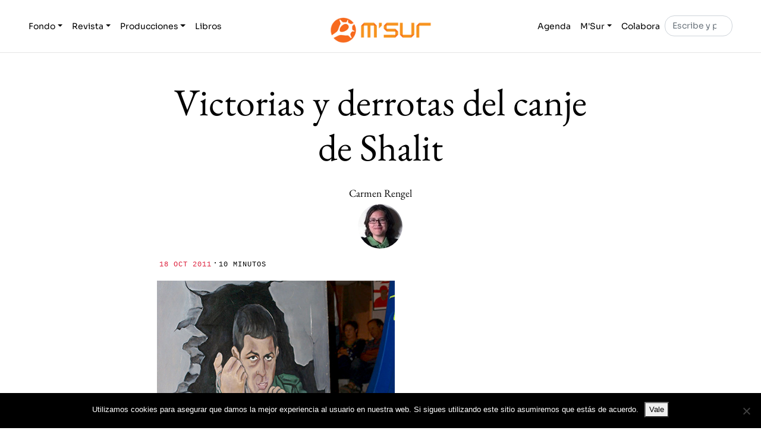

--- FILE ---
content_type: text/html; charset=UTF-8
request_url: https://msur.es/actualidad/israel-canje-shalit/
body_size: 18183
content:

<!DOCTYPE html>
<html lang="es">

<head>

    <meta charset="UTF-8">

	<meta http-equiv="X-UA-Compatible" content="IE=edge">

	<meta name="viewport" content="width=device-width, initial-scale=1, shrink-to-fit=no">

    <title>Victorias y derrotas del canje de Shalit &#8211; M&#039;Sur</title>
<meta name='robots' content='max-image-preview:large, max-snippet:-1, max-video-preview:-1' />
<link rel="canonical" href="https://msur.es/actualidad/israel-canje-shalit/">
<meta name="description" content="Israel | El canje de Shalit es una prueba de fuerza tanto para el gobierno de Netanyahu como para Hamás.">
<meta property="og:title" content="Victorias y derrotas del canje de Shalit &#8211; M&#039;Sur">
<meta property="og:type" content="article">
<meta property="og:image" content="https://msur.es/wp-content/uploads/2014/03/shalit-cartel.jpg">
<meta property="og:image:width" content="400">
<meta property="og:image:height" content="300">
<meta property="og:image:alt" content="Shalit cartel">
<meta property="og:description" content="Israel | El canje de Shalit es una prueba de fuerza tanto para el gobierno de Netanyahu como para Hamás.">
<meta property="og:url" content="https://msur.es/actualidad/israel-canje-shalit/">
<meta property="og:locale" content="es_ES">
<meta property="og:site_name" content="M&#039;Sur">
<meta property="article:published_time" content="2011-10-18T09:00:23+02:00">
<meta property="article:modified_time" content="2014-03-09T14:32:39+01:00">
<meta property="og:updated_time" content="2014-03-09T14:32:39+01:00">
<meta property="article:section" content="Actualidad">
<meta property="article:tag" content="conflicto árabe-israelí">
<meta property="article:tag" content="Hamás">
<meta property="article:tag" content="Israel">
<meta property="article:tag" content="Palestina">
<meta property="article:tag" content="Shalit">
<meta name="twitter:card" content="summary_large_image">
<meta name="twitter:image" content="https://msur.es/wp-content/uploads/2014/03/shalit-cartel.jpg">
<meta name="twitter:site" content="https://x.com/MSur_es">
<link rel="alternate" type="application/rss+xml" title="M&#039;Sur &raquo; Feed" href="https://msur.es/feed/" />
<link rel="alternate" type="application/rss+xml" title="M&#039;Sur &raquo; Feed de los comentarios" href="https://msur.es/comments/feed/" />
<script id="wpp-js" src="https://msur.es/wp-content/plugins/wordpress-popular-posts/assets/js/wpp.js?ver=7.3.6" data-sampling="0" data-sampling-rate="100" data-api-url="https://msur.es/wp-json/wordpress-popular-posts" data-post-id="2866" data-token="309f243c2f" data-lang="0" data-debug="1"></script>
<link rel="alternate" title="oEmbed (JSON)" type="application/json+oembed" href="https://msur.es/wp-json/oembed/1.0/embed?url=https%3A%2F%2Fmsur.es%2Factualidad%2Fisrael-canje-shalit%2F" />
<link rel="alternate" title="oEmbed (XML)" type="text/xml+oembed" href="https://msur.es/wp-json/oembed/1.0/embed?url=https%3A%2F%2Fmsur.es%2Factualidad%2Fisrael-canje-shalit%2F&#038;format=xml" />
<style id='wp-img-auto-sizes-contain-inline-css'>
img:is([sizes=auto i],[sizes^="auto," i]){contain-intrinsic-size:3000px 1500px}
/*# sourceURL=wp-img-auto-sizes-contain-inline-css */
</style>
<style id='wp-emoji-styles-inline-css'>

	img.wp-smiley, img.emoji {
		display: inline !important;
		border: none !important;
		box-shadow: none !important;
		height: 1em !important;
		width: 1em !important;
		margin: 0 0.07em !important;
		vertical-align: -0.1em !important;
		background: none !important;
		padding: 0 !important;
	}
/*# sourceURL=wp-emoji-styles-inline-css */
</style>
<style id='wp-block-library-inline-css'>
:root{--wp-block-synced-color:#7a00df;--wp-block-synced-color--rgb:122,0,223;--wp-bound-block-color:var(--wp-block-synced-color);--wp-editor-canvas-background:#ddd;--wp-admin-theme-color:#007cba;--wp-admin-theme-color--rgb:0,124,186;--wp-admin-theme-color-darker-10:#006ba1;--wp-admin-theme-color-darker-10--rgb:0,107,160.5;--wp-admin-theme-color-darker-20:#005a87;--wp-admin-theme-color-darker-20--rgb:0,90,135;--wp-admin-border-width-focus:2px}@media (min-resolution:192dpi){:root{--wp-admin-border-width-focus:1.5px}}.wp-element-button{cursor:pointer}:root .has-very-light-gray-background-color{background-color:#eee}:root .has-very-dark-gray-background-color{background-color:#313131}:root .has-very-light-gray-color{color:#eee}:root .has-very-dark-gray-color{color:#313131}:root .has-vivid-green-cyan-to-vivid-cyan-blue-gradient-background{background:linear-gradient(135deg,#00d084,#0693e3)}:root .has-purple-crush-gradient-background{background:linear-gradient(135deg,#34e2e4,#4721fb 50%,#ab1dfe)}:root .has-hazy-dawn-gradient-background{background:linear-gradient(135deg,#faaca8,#dad0ec)}:root .has-subdued-olive-gradient-background{background:linear-gradient(135deg,#fafae1,#67a671)}:root .has-atomic-cream-gradient-background{background:linear-gradient(135deg,#fdd79a,#004a59)}:root .has-nightshade-gradient-background{background:linear-gradient(135deg,#330968,#31cdcf)}:root .has-midnight-gradient-background{background:linear-gradient(135deg,#020381,#2874fc)}:root{--wp--preset--font-size--normal:16px;--wp--preset--font-size--huge:42px}.has-regular-font-size{font-size:1em}.has-larger-font-size{font-size:2.625em}.has-normal-font-size{font-size:var(--wp--preset--font-size--normal)}.has-huge-font-size{font-size:var(--wp--preset--font-size--huge)}.has-text-align-center{text-align:center}.has-text-align-left{text-align:left}.has-text-align-right{text-align:right}.has-fit-text{white-space:nowrap!important}#end-resizable-editor-section{display:none}.aligncenter{clear:both}.items-justified-left{justify-content:flex-start}.items-justified-center{justify-content:center}.items-justified-right{justify-content:flex-end}.items-justified-space-between{justify-content:space-between}.screen-reader-text{border:0;clip-path:inset(50%);height:1px;margin:-1px;overflow:hidden;padding:0;position:absolute;width:1px;word-wrap:normal!important}.screen-reader-text:focus{background-color:#ddd;clip-path:none;color:#444;display:block;font-size:1em;height:auto;left:5px;line-height:normal;padding:15px 23px 14px;text-decoration:none;top:5px;width:auto;z-index:100000}html :where(.has-border-color){border-style:solid}html :where([style*=border-top-color]){border-top-style:solid}html :where([style*=border-right-color]){border-right-style:solid}html :where([style*=border-bottom-color]){border-bottom-style:solid}html :where([style*=border-left-color]){border-left-style:solid}html :where([style*=border-width]){border-style:solid}html :where([style*=border-top-width]){border-top-style:solid}html :where([style*=border-right-width]){border-right-style:solid}html :where([style*=border-bottom-width]){border-bottom-style:solid}html :where([style*=border-left-width]){border-left-style:solid}html :where(img[class*=wp-image-]){height:auto;max-width:100%}:where(figure){margin:0 0 1em}html :where(.is-position-sticky){--wp-admin--admin-bar--position-offset:var(--wp-admin--admin-bar--height,0px)}@media screen and (max-width:600px){html :where(.is-position-sticky){--wp-admin--admin-bar--position-offset:0px}}

/*# sourceURL=wp-block-library-inline-css */
</style><style id='wp-block-image-inline-css'>
.wp-block-image>a,.wp-block-image>figure>a{display:inline-block}.wp-block-image img{box-sizing:border-box;height:auto;max-width:100%;vertical-align:bottom}@media not (prefers-reduced-motion){.wp-block-image img.hide{visibility:hidden}.wp-block-image img.show{animation:show-content-image .4s}}.wp-block-image[style*=border-radius] img,.wp-block-image[style*=border-radius]>a{border-radius:inherit}.wp-block-image.has-custom-border img{box-sizing:border-box}.wp-block-image.aligncenter{text-align:center}.wp-block-image.alignfull>a,.wp-block-image.alignwide>a{width:100%}.wp-block-image.alignfull img,.wp-block-image.alignwide img{height:auto;width:100%}.wp-block-image .aligncenter,.wp-block-image .alignleft,.wp-block-image .alignright,.wp-block-image.aligncenter,.wp-block-image.alignleft,.wp-block-image.alignright{display:table}.wp-block-image .aligncenter>figcaption,.wp-block-image .alignleft>figcaption,.wp-block-image .alignright>figcaption,.wp-block-image.aligncenter>figcaption,.wp-block-image.alignleft>figcaption,.wp-block-image.alignright>figcaption{caption-side:bottom;display:table-caption}.wp-block-image .alignleft{float:left;margin:.5em 1em .5em 0}.wp-block-image .alignright{float:right;margin:.5em 0 .5em 1em}.wp-block-image .aligncenter{margin-left:auto;margin-right:auto}.wp-block-image :where(figcaption){margin-bottom:1em;margin-top:.5em}.wp-block-image.is-style-circle-mask img{border-radius:9999px}@supports ((-webkit-mask-image:none) or (mask-image:none)) or (-webkit-mask-image:none){.wp-block-image.is-style-circle-mask img{border-radius:0;-webkit-mask-image:url('data:image/svg+xml;utf8,<svg viewBox="0 0 100 100" xmlns="http://www.w3.org/2000/svg"><circle cx="50" cy="50" r="50"/></svg>');mask-image:url('data:image/svg+xml;utf8,<svg viewBox="0 0 100 100" xmlns="http://www.w3.org/2000/svg"><circle cx="50" cy="50" r="50"/></svg>');mask-mode:alpha;-webkit-mask-position:center;mask-position:center;-webkit-mask-repeat:no-repeat;mask-repeat:no-repeat;-webkit-mask-size:contain;mask-size:contain}}:root :where(.wp-block-image.is-style-rounded img,.wp-block-image .is-style-rounded img){border-radius:9999px}.wp-block-image figure{margin:0}.wp-lightbox-container{display:flex;flex-direction:column;position:relative}.wp-lightbox-container img{cursor:zoom-in}.wp-lightbox-container img:hover+button{opacity:1}.wp-lightbox-container button{align-items:center;backdrop-filter:blur(16px) saturate(180%);background-color:#5a5a5a40;border:none;border-radius:4px;cursor:zoom-in;display:flex;height:20px;justify-content:center;opacity:0;padding:0;position:absolute;right:16px;text-align:center;top:16px;width:20px;z-index:100}@media not (prefers-reduced-motion){.wp-lightbox-container button{transition:opacity .2s ease}}.wp-lightbox-container button:focus-visible{outline:3px auto #5a5a5a40;outline:3px auto -webkit-focus-ring-color;outline-offset:3px}.wp-lightbox-container button:hover{cursor:pointer;opacity:1}.wp-lightbox-container button:focus{opacity:1}.wp-lightbox-container button:focus,.wp-lightbox-container button:hover,.wp-lightbox-container button:not(:hover):not(:active):not(.has-background){background-color:#5a5a5a40;border:none}.wp-lightbox-overlay{box-sizing:border-box;cursor:zoom-out;height:100vh;left:0;overflow:hidden;position:fixed;top:0;visibility:hidden;width:100%;z-index:100000}.wp-lightbox-overlay .close-button{align-items:center;cursor:pointer;display:flex;justify-content:center;min-height:40px;min-width:40px;padding:0;position:absolute;right:calc(env(safe-area-inset-right) + 16px);top:calc(env(safe-area-inset-top) + 16px);z-index:5000000}.wp-lightbox-overlay .close-button:focus,.wp-lightbox-overlay .close-button:hover,.wp-lightbox-overlay .close-button:not(:hover):not(:active):not(.has-background){background:none;border:none}.wp-lightbox-overlay .lightbox-image-container{height:var(--wp--lightbox-container-height);left:50%;overflow:hidden;position:absolute;top:50%;transform:translate(-50%,-50%);transform-origin:top left;width:var(--wp--lightbox-container-width);z-index:9999999999}.wp-lightbox-overlay .wp-block-image{align-items:center;box-sizing:border-box;display:flex;height:100%;justify-content:center;margin:0;position:relative;transform-origin:0 0;width:100%;z-index:3000000}.wp-lightbox-overlay .wp-block-image img{height:var(--wp--lightbox-image-height);min-height:var(--wp--lightbox-image-height);min-width:var(--wp--lightbox-image-width);width:var(--wp--lightbox-image-width)}.wp-lightbox-overlay .wp-block-image figcaption{display:none}.wp-lightbox-overlay button{background:none;border:none}.wp-lightbox-overlay .scrim{background-color:#fff;height:100%;opacity:.9;position:absolute;width:100%;z-index:2000000}.wp-lightbox-overlay.active{visibility:visible}@media not (prefers-reduced-motion){.wp-lightbox-overlay.active{animation:turn-on-visibility .25s both}.wp-lightbox-overlay.active img{animation:turn-on-visibility .35s both}.wp-lightbox-overlay.show-closing-animation:not(.active){animation:turn-off-visibility .35s both}.wp-lightbox-overlay.show-closing-animation:not(.active) img{animation:turn-off-visibility .25s both}.wp-lightbox-overlay.zoom.active{animation:none;opacity:1;visibility:visible}.wp-lightbox-overlay.zoom.active .lightbox-image-container{animation:lightbox-zoom-in .4s}.wp-lightbox-overlay.zoom.active .lightbox-image-container img{animation:none}.wp-lightbox-overlay.zoom.active .scrim{animation:turn-on-visibility .4s forwards}.wp-lightbox-overlay.zoom.show-closing-animation:not(.active){animation:none}.wp-lightbox-overlay.zoom.show-closing-animation:not(.active) .lightbox-image-container{animation:lightbox-zoom-out .4s}.wp-lightbox-overlay.zoom.show-closing-animation:not(.active) .lightbox-image-container img{animation:none}.wp-lightbox-overlay.zoom.show-closing-animation:not(.active) .scrim{animation:turn-off-visibility .4s forwards}}@keyframes show-content-image{0%{visibility:hidden}99%{visibility:hidden}to{visibility:visible}}@keyframes turn-on-visibility{0%{opacity:0}to{opacity:1}}@keyframes turn-off-visibility{0%{opacity:1;visibility:visible}99%{opacity:0;visibility:visible}to{opacity:0;visibility:hidden}}@keyframes lightbox-zoom-in{0%{transform:translate(calc((-100vw + var(--wp--lightbox-scrollbar-width))/2 + var(--wp--lightbox-initial-left-position)),calc(-50vh + var(--wp--lightbox-initial-top-position))) scale(var(--wp--lightbox-scale))}to{transform:translate(-50%,-50%) scale(1)}}@keyframes lightbox-zoom-out{0%{transform:translate(-50%,-50%) scale(1);visibility:visible}99%{visibility:visible}to{transform:translate(calc((-100vw + var(--wp--lightbox-scrollbar-width))/2 + var(--wp--lightbox-initial-left-position)),calc(-50vh + var(--wp--lightbox-initial-top-position))) scale(var(--wp--lightbox-scale));visibility:hidden}}
/*# sourceURL=https://msur.es/wp-includes/blocks/image/style.min.css */
</style>
<style id='wp-block-image-theme-inline-css'>
:root :where(.wp-block-image figcaption){color:#555;font-size:13px;text-align:center}.is-dark-theme :root :where(.wp-block-image figcaption){color:#ffffffa6}.wp-block-image{margin:0 0 1em}
/*# sourceURL=https://msur.es/wp-includes/blocks/image/theme.min.css */
</style>
<style id='global-styles-inline-css'>
:root{--wp--preset--aspect-ratio--square: 1;--wp--preset--aspect-ratio--4-3: 4/3;--wp--preset--aspect-ratio--3-4: 3/4;--wp--preset--aspect-ratio--3-2: 3/2;--wp--preset--aspect-ratio--2-3: 2/3;--wp--preset--aspect-ratio--16-9: 16/9;--wp--preset--aspect-ratio--9-16: 9/16;--wp--preset--color--black: #000000;--wp--preset--color--cyan-bluish-gray: #abb8c3;--wp--preset--color--white: #ffffff;--wp--preset--color--pale-pink: #f78da7;--wp--preset--color--vivid-red: #cf2e2e;--wp--preset--color--luminous-vivid-orange: #ff6900;--wp--preset--color--luminous-vivid-amber: #fcb900;--wp--preset--color--light-green-cyan: #7bdcb5;--wp--preset--color--vivid-green-cyan: #00d084;--wp--preset--color--pale-cyan-blue: #8ed1fc;--wp--preset--color--vivid-cyan-blue: #0693e3;--wp--preset--color--vivid-purple: #9b51e0;--wp--preset--gradient--vivid-cyan-blue-to-vivid-purple: linear-gradient(135deg,rgb(6,147,227) 0%,rgb(155,81,224) 100%);--wp--preset--gradient--light-green-cyan-to-vivid-green-cyan: linear-gradient(135deg,rgb(122,220,180) 0%,rgb(0,208,130) 100%);--wp--preset--gradient--luminous-vivid-amber-to-luminous-vivid-orange: linear-gradient(135deg,rgb(252,185,0) 0%,rgb(255,105,0) 100%);--wp--preset--gradient--luminous-vivid-orange-to-vivid-red: linear-gradient(135deg,rgb(255,105,0) 0%,rgb(207,46,46) 100%);--wp--preset--gradient--very-light-gray-to-cyan-bluish-gray: linear-gradient(135deg,rgb(238,238,238) 0%,rgb(169,184,195) 100%);--wp--preset--gradient--cool-to-warm-spectrum: linear-gradient(135deg,rgb(74,234,220) 0%,rgb(151,120,209) 20%,rgb(207,42,186) 40%,rgb(238,44,130) 60%,rgb(251,105,98) 80%,rgb(254,248,76) 100%);--wp--preset--gradient--blush-light-purple: linear-gradient(135deg,rgb(255,206,236) 0%,rgb(152,150,240) 100%);--wp--preset--gradient--blush-bordeaux: linear-gradient(135deg,rgb(254,205,165) 0%,rgb(254,45,45) 50%,rgb(107,0,62) 100%);--wp--preset--gradient--luminous-dusk: linear-gradient(135deg,rgb(255,203,112) 0%,rgb(199,81,192) 50%,rgb(65,88,208) 100%);--wp--preset--gradient--pale-ocean: linear-gradient(135deg,rgb(255,245,203) 0%,rgb(182,227,212) 50%,rgb(51,167,181) 100%);--wp--preset--gradient--electric-grass: linear-gradient(135deg,rgb(202,248,128) 0%,rgb(113,206,126) 100%);--wp--preset--gradient--midnight: linear-gradient(135deg,rgb(2,3,129) 0%,rgb(40,116,252) 100%);--wp--preset--font-size--small: 13px;--wp--preset--font-size--medium: 20px;--wp--preset--font-size--large: 36px;--wp--preset--font-size--x-large: 42px;--wp--preset--spacing--20: 0.44rem;--wp--preset--spacing--30: 0.67rem;--wp--preset--spacing--40: 1rem;--wp--preset--spacing--50: 1.5rem;--wp--preset--spacing--60: 2.25rem;--wp--preset--spacing--70: 3.38rem;--wp--preset--spacing--80: 5.06rem;--wp--preset--shadow--natural: 6px 6px 9px rgba(0, 0, 0, 0.2);--wp--preset--shadow--deep: 12px 12px 50px rgba(0, 0, 0, 0.4);--wp--preset--shadow--sharp: 6px 6px 0px rgba(0, 0, 0, 0.2);--wp--preset--shadow--outlined: 6px 6px 0px -3px rgb(255, 255, 255), 6px 6px rgb(0, 0, 0);--wp--preset--shadow--crisp: 6px 6px 0px rgb(0, 0, 0);}:where(.is-layout-flex){gap: 0.5em;}:where(.is-layout-grid){gap: 0.5em;}body .is-layout-flex{display: flex;}.is-layout-flex{flex-wrap: wrap;align-items: center;}.is-layout-flex > :is(*, div){margin: 0;}body .is-layout-grid{display: grid;}.is-layout-grid > :is(*, div){margin: 0;}:where(.wp-block-columns.is-layout-flex){gap: 2em;}:where(.wp-block-columns.is-layout-grid){gap: 2em;}:where(.wp-block-post-template.is-layout-flex){gap: 1.25em;}:where(.wp-block-post-template.is-layout-grid){gap: 1.25em;}.has-black-color{color: var(--wp--preset--color--black) !important;}.has-cyan-bluish-gray-color{color: var(--wp--preset--color--cyan-bluish-gray) !important;}.has-white-color{color: var(--wp--preset--color--white) !important;}.has-pale-pink-color{color: var(--wp--preset--color--pale-pink) !important;}.has-vivid-red-color{color: var(--wp--preset--color--vivid-red) !important;}.has-luminous-vivid-orange-color{color: var(--wp--preset--color--luminous-vivid-orange) !important;}.has-luminous-vivid-amber-color{color: var(--wp--preset--color--luminous-vivid-amber) !important;}.has-light-green-cyan-color{color: var(--wp--preset--color--light-green-cyan) !important;}.has-vivid-green-cyan-color{color: var(--wp--preset--color--vivid-green-cyan) !important;}.has-pale-cyan-blue-color{color: var(--wp--preset--color--pale-cyan-blue) !important;}.has-vivid-cyan-blue-color{color: var(--wp--preset--color--vivid-cyan-blue) !important;}.has-vivid-purple-color{color: var(--wp--preset--color--vivid-purple) !important;}.has-black-background-color{background-color: var(--wp--preset--color--black) !important;}.has-cyan-bluish-gray-background-color{background-color: var(--wp--preset--color--cyan-bluish-gray) !important;}.has-white-background-color{background-color: var(--wp--preset--color--white) !important;}.has-pale-pink-background-color{background-color: var(--wp--preset--color--pale-pink) !important;}.has-vivid-red-background-color{background-color: var(--wp--preset--color--vivid-red) !important;}.has-luminous-vivid-orange-background-color{background-color: var(--wp--preset--color--luminous-vivid-orange) !important;}.has-luminous-vivid-amber-background-color{background-color: var(--wp--preset--color--luminous-vivid-amber) !important;}.has-light-green-cyan-background-color{background-color: var(--wp--preset--color--light-green-cyan) !important;}.has-vivid-green-cyan-background-color{background-color: var(--wp--preset--color--vivid-green-cyan) !important;}.has-pale-cyan-blue-background-color{background-color: var(--wp--preset--color--pale-cyan-blue) !important;}.has-vivid-cyan-blue-background-color{background-color: var(--wp--preset--color--vivid-cyan-blue) !important;}.has-vivid-purple-background-color{background-color: var(--wp--preset--color--vivid-purple) !important;}.has-black-border-color{border-color: var(--wp--preset--color--black) !important;}.has-cyan-bluish-gray-border-color{border-color: var(--wp--preset--color--cyan-bluish-gray) !important;}.has-white-border-color{border-color: var(--wp--preset--color--white) !important;}.has-pale-pink-border-color{border-color: var(--wp--preset--color--pale-pink) !important;}.has-vivid-red-border-color{border-color: var(--wp--preset--color--vivid-red) !important;}.has-luminous-vivid-orange-border-color{border-color: var(--wp--preset--color--luminous-vivid-orange) !important;}.has-luminous-vivid-amber-border-color{border-color: var(--wp--preset--color--luminous-vivid-amber) !important;}.has-light-green-cyan-border-color{border-color: var(--wp--preset--color--light-green-cyan) !important;}.has-vivid-green-cyan-border-color{border-color: var(--wp--preset--color--vivid-green-cyan) !important;}.has-pale-cyan-blue-border-color{border-color: var(--wp--preset--color--pale-cyan-blue) !important;}.has-vivid-cyan-blue-border-color{border-color: var(--wp--preset--color--vivid-cyan-blue) !important;}.has-vivid-purple-border-color{border-color: var(--wp--preset--color--vivid-purple) !important;}.has-vivid-cyan-blue-to-vivid-purple-gradient-background{background: var(--wp--preset--gradient--vivid-cyan-blue-to-vivid-purple) !important;}.has-light-green-cyan-to-vivid-green-cyan-gradient-background{background: var(--wp--preset--gradient--light-green-cyan-to-vivid-green-cyan) !important;}.has-luminous-vivid-amber-to-luminous-vivid-orange-gradient-background{background: var(--wp--preset--gradient--luminous-vivid-amber-to-luminous-vivid-orange) !important;}.has-luminous-vivid-orange-to-vivid-red-gradient-background{background: var(--wp--preset--gradient--luminous-vivid-orange-to-vivid-red) !important;}.has-very-light-gray-to-cyan-bluish-gray-gradient-background{background: var(--wp--preset--gradient--very-light-gray-to-cyan-bluish-gray) !important;}.has-cool-to-warm-spectrum-gradient-background{background: var(--wp--preset--gradient--cool-to-warm-spectrum) !important;}.has-blush-light-purple-gradient-background{background: var(--wp--preset--gradient--blush-light-purple) !important;}.has-blush-bordeaux-gradient-background{background: var(--wp--preset--gradient--blush-bordeaux) !important;}.has-luminous-dusk-gradient-background{background: var(--wp--preset--gradient--luminous-dusk) !important;}.has-pale-ocean-gradient-background{background: var(--wp--preset--gradient--pale-ocean) !important;}.has-electric-grass-gradient-background{background: var(--wp--preset--gradient--electric-grass) !important;}.has-midnight-gradient-background{background: var(--wp--preset--gradient--midnight) !important;}.has-small-font-size{font-size: var(--wp--preset--font-size--small) !important;}.has-medium-font-size{font-size: var(--wp--preset--font-size--medium) !important;}.has-large-font-size{font-size: var(--wp--preset--font-size--large) !important;}.has-x-large-font-size{font-size: var(--wp--preset--font-size--x-large) !important;}
/*# sourceURL=global-styles-inline-css */
</style>

<style id='classic-theme-styles-inline-css'>
/*! This file is auto-generated */
.wp-block-button__link{color:#fff;background-color:#32373c;border-radius:9999px;box-shadow:none;text-decoration:none;padding:calc(.667em + 2px) calc(1.333em + 2px);font-size:1.125em}.wp-block-file__button{background:#32373c;color:#fff;text-decoration:none}
/*# sourceURL=/wp-includes/css/classic-themes.min.css */
</style>
<link rel='stylesheet' id='cookie-notice-front-css' href='https://msur.es/wp-content/plugins/cookie-notice/css/front.min.css?ver=2.5.11' media='all' />
<link rel='stylesheet' id='wordpress-popular-posts-css-css' href='https://msur.es/wp-content/plugins/wordpress-popular-posts/assets/css/wpp.css?ver=7.3.6' media='all' />
<link rel='stylesheet' id='msur-css' href='https://msur.es/wp-content/themes/msur/css/theme.css?ver=1743759437' media='all' />
<link rel='stylesheet' id='wzslider-css' href='https://msur.es/wp-content/plugins/wpzoom-shortcodes/assets/css/wzslider.css?ver=6.9' media='all' />
<link rel='stylesheet' id='wpz-shortcodes-css' href='https://msur.es/wp-content/plugins/wpzoom-shortcodes/assets/css/shortcodes.css?ver=6.9' media='all' />
<link rel='stylesheet' id='zoom-font-awesome-css' href='https://msur.es/wp-content/plugins/wpzoom-shortcodes/assets/css/font-awesome.min.css?ver=6.9' media='all' />
<script id="cookie-notice-front-js-before">
var cnArgs = {"ajaxUrl":"https:\/\/msur.es\/wp-admin\/admin-ajax.php","nonce":"80c5004f68","hideEffect":"fade","position":"bottom","onScroll":false,"onScrollOffset":100,"onClick":false,"cookieName":"cookie_notice_accepted","cookieTime":2592000,"cookieTimeRejected":2592000,"globalCookie":false,"redirection":false,"cache":false,"revokeCookies":false,"revokeCookiesOpt":"automatic"};

//# sourceURL=cookie-notice-front-js-before
</script>
<script src="https://msur.es/wp-content/plugins/cookie-notice/js/front.min.js?ver=2.5.11" id="cookie-notice-front-js"></script>
<script src="https://msur.es/wp-includes/js/jquery/jquery.min.js?ver=3.7.1" id="jquery-core-js"></script>
<script src="https://msur.es/wp-includes/js/jquery/jquery-migrate.min.js?ver=3.4.1" id="jquery-migrate-js"></script>
<link rel="https://api.w.org/" href="https://msur.es/wp-json/" /><link rel="alternate" title="JSON" type="application/json" href="https://msur.es/wp-json/wp/v2/posts/2866" /><link rel="EditURI" type="application/rsd+xml" title="RSD" href="https://msur.es/xmlrpc.php?rsd" />
<meta name="generator" content="WordPress 6.9" />
<link rel='shortlink' href='https://msur.es/?p=2866' />
            <style id="wpp-loading-animation-styles">@-webkit-keyframes bgslide{from{background-position-x:0}to{background-position-x:-200%}}@keyframes bgslide{from{background-position-x:0}to{background-position-x:-200%}}.wpp-widget-block-placeholder,.wpp-shortcode-placeholder{margin:0 auto;width:60px;height:3px;background:#dd3737;background:linear-gradient(90deg,#dd3737 0%,#571313 10%,#dd3737 100%);background-size:200% auto;border-radius:3px;-webkit-animation:bgslide 1s infinite linear;animation:bgslide 1s infinite linear}</style>
            <style>
        #wpcode-progress-bar {
            position: fixed;
            top: 0;
            left: 0;
            width: 0%;
            height: 4px;
            background-color: var(--wp--preset--color--primary, #F76A1E); /* Change the color as needed */
            z-index: 99;
        }
		@media( min-width: 769px ) {
		.admin-bar #wpcode-progress-bar {
			top: 32px;
		}
		}
    </style><link rel="icon" href="https://msur.es/wp-content/uploads/2018/07/msurfavicon1.png" sizes="32x32" />
<link rel="icon" href="https://msur.es/wp-content/uploads/2018/07/msurfavicon1.png" sizes="192x192" />
<link rel="apple-touch-icon" href="https://msur.es/wp-content/uploads/2018/07/msurfavicon1.png" />
<meta name="msapplication-TileImage" content="https://msur.es/wp-content/uploads/2018/07/msurfavicon1.png" />
		<style id="wp-custom-css">
			.intro-block-inner {
	justify-content: center;
}

.intro-block-inner h2 {
	padding: 6px 12px;
	background-color: #f76a1e;
}

.card-body * a,
.card-body * a:link {
	color: #221EF7;
}
.card-body * a:visited,
.card-body * a:focus,
.card-body * a:hover,
.card-body * a:active {
	color: #4B4A78;
}

h2.h4 a {
	color: #000;
}

#ajaxsearchlite1 .probox .proinput input, div.asl_w .probox .proinput input {
	font-size: 22px;
}		</style>
		
</head>

<body class="wp-singular post-template-default single single-post postid-2866 single-format-standard wp-custom-logo wp-embed-responsive wp-theme-msur cookies-not-set">

    <div id="wpcode-progress-bar"></div>
    <nav id="skip-links" class="msur-skip-links" aria-label="Skip Links">

    <ul>

        <li>
            <a href="#navigation">Skip to Navigation</a>
        </li>

        <li>
            <a href="#content">Skip to Content</a>
        </li>

        <li>
            <a href="#footer">Skip to Footer</a>
        </li>

    </ul>
    
</nav>

    
    <header id="header">

    <nav class="navbar navbar-expand-md navbar-light bg-white absolute-top">

        <div class="container">

            <button class="navbar-toggler order-2 order-md-1" type="button" data-bs-toggle="collapse" data-bs-target=".navbar-collapse" aria-controls="navbar-left navbar-right" aria-expanded="false" aria-label="Toggle navigation">

    <span class="navbar-toggler-icon"></span>
    
</button>

            <div class="collapse navbar-collapse order-3 order-md-2" id="navbar-left">

    <ul class="navbar-nav me-auto">

        <li class="nav-item dropdown">

            <a class="nav-link dropdown-toggle" href="#" id="dropdown01" data-bs-toggle="dropdown" aria-haspopup="true" aria-expanded="false">Fondo</a>

            <div class="dropdown-menu" aria-labelledby="dropdown01">

                <a class="dropdown-item" href="https://msur.es/fondo/conflictos">Conflictos</a>

                <a class="dropdown-item" href="https://msur.es/fondo/sexos">Sexos</a>

                <a class="dropdown-item" href="https://msur.es/fondo/religiones">Religiones</a>

                <a class="dropdown-item" href="https://msur.es/fondo/lenguas">Lenguas</a>

                <a class="dropdown-item" href="https://msur.es/fondo/alfabetos">Alfabetos</a>

                <a class="dropdown-item" href="https://msur.es/fondo/tiempos">Tiempos</a>

                <a class="dropdown-item" href="https://msur.es/fondo/politica">Política</a>

                <a class="dropdown-item" href="https://msur.es/fondo/historia">Historia</a>

            </div>

        </li>

        <li class="nav-item dropdown">

            <a class="nav-link dropdown-toggle" href="#" id="dropdown02" data-bs-toggle="dropdown" aria-haspopup="true" aria-expanded="false">Revista</a>

            <div class="dropdown-menu" aria-labelledby="dropdown02">

                <a class="dropdown-item" href="https://msur.es/revista/reportajes">Reportajes</a>

                <a class="dropdown-item" href="https://msur.es/revista/entrevistas">Entrevistas</a>

                <a class="dropdown-item" href="https://msur.es/revista/opinion">Opinión</a>

                <a class="dropdown-item" href="https://msur.es/revista/fotografia">Fotografía</a>

                <a class="dropdown-item" href="https://msur.es/revista/artes">Artes</a>

                <a class="dropdown-item" href="https://msur.es/revista/critica">Crítica</a>

                <a class="dropdown-item" href="https://msur.es/revista/lupa">Lupa</a>

            </div>

        </li>

        <li class="nav-item dropdown">

            <a class="nav-link dropdown-toggle" href="#" id="dropdown03" data-bs-toggle="dropdown" aria-haspopup="true" aria-expanded="false">Producciones</a>

            <div class="dropdown-menu" aria-labelledby="dropdown03">

                <a class="dropdown-item" href="https://msur.es/producciones/publicaciones">Publicaciones</a>

                <a class="dropdown-item" href="https://msur.es/producciones/filmes">Filmes</a>

                <a class="dropdown-item" href="https://msur.es/producciones/musica">Música</a>

                <a class="dropdown-item" href="https://msur.es/producciones/jornadas">Jornadas</a>

            </div>

        </li>
		
		<li class="nav-item">

            <a class="nav-link" href="https://msur.es/libros">Libros</a>

        </li>

    </ul>

</div>

            <a class="navbar-brand mx-auto order-1 order-md-3" href="https://msur.es/">

    <img src="https://msur.es/wp-content/uploads/2018/07/msurlogo60.png" alt="M&#039;Sur">

</a>

            <div class="collapse navbar-collapse order-4 order-md-4" id="navbar-right">

    <ul class="navbar-nav ms-auto">

        <li class="nav-item">

            <a class="nav-link" href="https://msur.es/agenda">Agenda</a>

        </li>

        <li class="nav-item dropdown">

            <a class="nav-link dropdown-toggle" href="#" id="dropdown04" data-bs-toggle="dropdown" aria-haspopup="true" aria-expanded="false">M&#039;Sur</a>

            <div class="dropdown-menu dropdown-menu-end" aria-labelledby="dropdown04">

                <a class="dropdown-item" href="https://msur.es/msur/asociacion/">Asociación</a>

                <a class="dropdown-item" href="https://msur.es/msur/redaccion/">Redacción</a>

                <a class="dropdown-item" href="https://msur.es/msur/contacto">Contacto</a>

                <!-- <a class="dropdown-item bg-msur" href=""></a> -->

            </div>

        </li>
		
		<li class="nav-item">

            <a class="nav-link" href="https://msur.es/msur/colabora">Colabora</a>

        </li>

        <form action="https://msur.es/" method="get" class="searchform form-inline" role="search">

    <input class="search js-search form-control form-control-rounded me-sm-2" type="search" id="s" name="s" value="" placeholder="Escribe y pulsa enter...">

</form>

    </ul>

</div>

        </div>

    </nav>

</header>

    

<main id="content" class="main pt-4" role="main" itemprop="mainContentOfPage">

    <div class="container">

        <div class="row">

            <div class="col-md-8 mx-auto">

            
            
                <article id="entry-2866" class="card mb-4 post-2866 post type-post status-publish format-standard has-post-thumbnail hentry category-actualidad category-israel category-palestina tag-conflicto-arabe-israeli tag-hamas tag-israel tag-palestina tag-shalit">

    <header class="card-header text-center">

        <div class="card-meta card-meta-large">

            
        </div>

        
            <h1 class="card-title display-3">Victorias y derrotas del canje de Shalit</h1>
        
        
        
        <h5 class="author vcard"><a class="url fn n mb-2" href="https://msur.es/equipo/rengel/">Carmen Rengel</a></h5><img alt='Carmen Rengel' src='https://secure.gravatar.com/avatar/fd63e0260c14df1c4a67ca654fa6ae394b0c5eeaaad3740643370ff0652163c2?s=75&#038;d=mm&#038;r=g' srcset='https://secure.gravatar.com/avatar/fd63e0260c14df1c4a67ca654fa6ae394b0c5eeaaad3740643370ff0652163c2?s=150&#038;d=mm&#038;r=g 2x' class='avatar avatar-75 photo' height='75' width='75' decoding='async'/>
    </header>

    <div class="px-3">

        <time class="post-on" datetime="2011-10-18T09:00:23+02:00">18 Oct 2011</time> · <span class="reading-time">10 minutos</span>

    </div>

    <div class="card-body">

        <figure id="attachment_15946" aria-describedby="caption-attachment-15946" style="width: 400px" class="wp-caption aligncenter"><a href="https://msur.es/wp-content/uploads/2014/03/shalit-cartel.jpg"><img fetchpriority="high" decoding="async" class="size-full wp-image-15946" alt="Cartel del soldado Gilad Shalit (2010) |   © Carmen Rengel" src="https://msur.es/wp-content/uploads/2014/03/shalit-cartel.jpg" width="400" height="300" srcset="https://msur.es/wp-content/uploads/2014/03/shalit-cartel.jpg 400w, https://msur.es/wp-content/uploads/2014/03/shalit-cartel-300x225.jpg 300w, https://msur.es/wp-content/uploads/2014/03/shalit-cartel-73x55.jpg 73w" sizes="(max-width: 400px) 100vw, 400px" /></a><figcaption id="caption-attachment-15946" class="wp-caption-text">Cartel del soldado Gilad Shalit (2011) | © Carmen Rengel</figcaption></figure>
<p><strong>Jerusalén| Octubre 2011 </strong></p>
<p><strong>Gilad Shalit será libre hoy</strong>, si todo va según el plan previsto. Tras cinco años en algún oscuro agujero de Gaza, a manos de las milicias armadas de la Franja, coordinadas por Hamás, regresará a su casa de Mitzpe Hila, en Galilea, ese pueblito con menos de 700 habitantes en el que su vida transcurrió en paz, entre experimentos de ciencia y tardes eternas viendo la NBA, hasta que se enroló en el Ejército israelí, sirvió en la franja y fue capturado como prisionero de guerra.</p>
<p>Un hombre libre a cambio de mil; mil presos palestinos que, antes de final de año, regresarán a sus casas en Gaza y Cisjordania o, al menos, abandonarán la cárcel, ya que 200 de ellos, forzosamente, deberán afrontar el exilio junto con la libertad. Ese es el gran acuerdo firmado por el Gobierno de Israel y Hamás en la noche del martes pasado, con la mediación imprescindible de Egipto, Alemania y Turquía.</p>
<p>Sin embargo, la noticia que tanto ha alegrado, por una vez, a las dos partes del conflicto se ensombrece con las dudas de lo que está por venir: cómo estará Gilad, quién podrá abandonar definitivamente la prisión, quién sale beneficiado del canje, quién debilitado, qué riesgos para la seguridad de Israel entraña, qué consecuencias para el radicalismo palestino, qué futuro tienen los presos amnistiados en la vida limitada que les queda por delante, cómo actuarán los palestinos que quedan entre rejas ante la frustración de no ser los elegidos…</p>
<blockquote><p>Las dudas atormentan Israel: ¿es justo cambiar a un soldado por más de mil &#8216;terroristas&#8217;?</p></blockquote>
<p>El acuerdo en sí ya generaba preguntas. ¿Por qué se firma ahora, si en julio de 2010 el primer ministro de Israel, Binyamin Netanyahu, ya lo planteó? Entonces había detalles diferentes: Hamás quería incluir en la lista a algunos de sus miembros apresados más sanguinarios, mientras Tel Aviv optaba por un trueque con presidiarios con delitos secundarios, menores. El partido integrista, al frente del Gobierno de Gaza desde 2006, no cedía ante un Ejecutivo al que, dice públicamente, “aspira a destruir”. Netanyahu, fuerte entonces, arropado por sus socios de gabinete, ya había quedado como la parte flexible que tiende la mano.</p>
<p><strong>Ahora las tornas</strong> han cambiado: la presión de los interlocutores ha sido intensa; Hamás necesitaba ganar peso ante el creciente protagonismo del presidente de la ANP, Mahmud Abbas, con su proyecto de reconocimiento del estado palestino en la ONU, justo cuando aún Hamás y Fatah están negociando los términos del futuro gobierno de unidad; Netanyahu estaba en horas bajas por esa misma presión de la ANP ante la comunidad internacional y muy cuestionado internamente, con la mayor protesta social conocida por este estado, la de los “indignados” del 14J, y su Ejército ya había dejado claro que una intervención militar como <em>Lluvia de verano</em>, la que se lanzó en 2006 sobre Gaza para buscar al joven, que dejó 500 muertos y ni una pista, no era asumible en este instante. Todo eso, unido a la frágil salud de Gilad Shalit (algo mejor en lo físico, muy inestable en lo mental), han precipitado los acontecimientos.</p>
<blockquote><p>Las secuelas mentales del cautiverio son las que más preocupan al Gobierno de Netanyahu</p></blockquote>
<p>Gilad volverá a Israel y, de seguido, Netanyahu aprobará la liberación de 450 hombres y 27 mujeres palestinos que hoy cumplen condena en 22 cárceles del país. Esa primera fase estará completada a principios de noviembre. Antes de fin de año estarán libres los 550 restantes. Casi 300 estaban condenados a cadena perpetua.</p>
<h3>Secuelas del cautiverio</h3>
<p>La primera duda se despejará en El Cairo cuando Hamás entregue al sargento. Los primeros reportes dicen que psíquicamente se encuentra débil, después de 1.935 días de encierro, en los que la guerra psicológica ha jugado un papel importante. Hamás ha reconocido, jactándose, que le han mentido, manipulando los intentos del Gobierno y su familia de dar con él, que lo han humillado en las principales fiestas judías, que lo han ridiculizado incluso en los medios de comunicación locales…</p>
<p>Físicamente, se teme que arrastre una potente anemia, a lo que era ya de por sí propenso, a tenor de lo que se ve en el vídeo que, como muestra de vida, dieron sus captores en 2009. Sus problemas de visión también son importantes y podrían haberse agravado. “Ojos marrones, bien abiertos, las imágenes persiguen, no dan descanso, pasan los años y, sin darnos cuenta, de un joven anónimo pasaste a ser un hombre…”, dice la letra de una canción compuesta por varios artistas de Israel en apoyo de la causa de Shalit.</p>
<p>Esa es otra duda: cómo habrá encajado el golpe de la prisión este chico endeble y tímido que entró en Gaza con 19 años, en plena “fase de madurez”, como llama su padre, Noam, a los tres años de servicio militar obligatorio, ese del que Gilad se pudo librar paseando el uniforme en una oficina y que asumió como su destino. Quería ser tanquista como su hermano Yoel, su ejemplo vital. Cómo asumirá la luz y el aire, la vida en familia, la juventud robada, la universidad en el aire, el nuevo mundo de Twitter (donde es <em>trending topic</em>) o Facebook (donde sus defensores se cuentan por cientos de miles).</p>
<p>Tanto Hamás como Israel se están erigiendo en los vencedores de esta pugna y, realmente, ambos lo son en cierta forma. El partido islamista ha forzado a Netanyahu a pactar, él que decía que nunca hablaría con terroristas. Ha tenido que ceder en nombres y, de hecho, eso ha escocido en parte de su militancia pero hoy aparece a ojos del pueblo palestino como el brazo fuerte que ha presionado a Israel durante 5 años y que entrega a Shalit por voluntad propia y logrando mil liberaciones a cambio, mil felicidades en mil casas que recibirán en breve a sus familiares. Jaled Mashal, uno de los portavoces de Hamás, hablaba por ello de “victoria histórica”, que elevará notablemente su popularidad.</p>
<blockquote><p>Hamás sale reforzado: ha logrado la felicidad en mil casas de presos palestinos
</p></blockquote>
<p><strong>Nadie habla de las cesiones.</strong> Es momento de ensalzar lo logrado. Con las negociaciones abiertas para formar un gobierno de unidad palestino, su posición toma fuerza ahora. Es verdad que pierden la fuerza de al menos 200 presos de su partido, que no podrán regresar a Gaza sino a Cisjordania, obligados por Israel, para no reforzar las redes de Hamás en la franja, pero saben que, al menos, tienen su absoluta fidelidad garantizada.</p>
<p>Netanyahu, por su parte, ha visto avalada su postura por 26 de sus 29 ministros. Le costó horas de negociación, pero el gabinete le dio un aval mayoritario. Se pensó en liberar a presos judíos condenados por matar a árabes como contrapeso, o en imponer la pena de muerte por delitos de terrorismo para amedrentar de ahora en adelante a los criminales, pero todo quedó en nada.</p>
<p>El primer ministro, que veía próximo un adelanto electoral, presionado como estaba en la calle por la subida de los precios, la falta de vivienda o las carencias educativas, ganó 20 puntos de popularidad con su discurso ante la ONU sobre el estado palestino y se espera que ahora gane otros tantos. Del 32% de aceptación de hace un mes y medio podría pasar a un 70% de aceptación, sin necesidad del apoyo de algunas de sus muletas de Gobierno (Israel Beitenu, Shas, fundamentalmente).</p>
<h3>Miedo a los presos</h3>
<p>Lo que puede debilitar a Netanyahu es que los liberados vuelvan a la violencia. La población de Israel apoya el canje de Shalit, pero parte de ella reconoce el miedo de que presos “con las manos manchadas de sangre” vuelvan a las andadas. El Shin Bet, el servicio de inteligencia interior del país, ha prometido vigilar de cerca a esos liberados que, además, tendrán movimientos limitados; por ejemplo, los que vayan a Cisjordania no podrán moverse de allí en 10 años, según el diario <em>Jerusalem Post</em>.</p>
<blockquote><p>“El acuerdo ha sido muy muy duro, pero era el mejor posible”, reconocen los servicios secretos de Israel </p></blockquote>
<p>“El acuerdo ha sido muy muy duro, pero era el mejor posible”, reconoce Yoram Cohen, el jefe de este servicio secreto. Cuando se libere el primer grupo de presos palestinos, Israel abrirá un periodo de alegaciones de dos días para quien no esté de acuerdo con la medida. Varias asociaciones de víctimas del terrorismo han dicho ya que recurrirán ante el Tribunal Supremo por la puesta en libertad de hombres condenados por matar a al menos 1.200 israelíes. La batalla de la opinión pública, por ahora, parece no obstante ganada por Netanyahu.</p>
<p>En la Autoridad Nacional Palestina (ANP) temen que la vuelta de algunos cabecillas de la lucha armada encienda a la población y contagie el ánimo belicoso, cuando están por venir tiempos duros, como el proceso de votación en el Consejo de Seguridad de Naciones Unidas o el aniversario, el 15 de noviembre, de la declaración de independencia palestina en Argel (1988), que este año se espera especialmente movida.</p>
<p>También ellos, han anunciado, cooperarán con Israel para “reintegrar” a los ex reclusos en la sociedad, sin necesidad de que vuelvan a las armas. Por ahora, no está en la lista uno de los líderes del brazo armado de Fatah, Marwan Barghouti, uno de los cabecillas de las dos Intifadas, héroe para el pueblo que llena las pintadas del muro de Cisjordania.</p>
<p>Hay temor a que, cuando aparezca la lista con los beneficiados por el intercambio, las cárceles de Israel sean escenario de motines o protestas masivas de aquellos que esperaban ver su nombre negro sobre blanco, y que deberán seguir cumpliendo condena. Nadie reprochará que en esa lista entren mujeres y menores de edad, pero entre los hombres adultos hay más roces, peleas entre organizaciones y partidos, intereses creados, lazos de influencia y afecto, condiciones de Israel…</p>
<p>El Gobierno de Netanyahu</strong> ha reforzado la vigilancia en estos edificios para evitar incidentes, un incremento en el servicio que se suma al desplegado ya hace una semana para controlar a los casi 3.000 presos palestinos (aproximadamente la mitad de la población reclusa palestina en Israel) que llevan 15 días en huelga de hambre para protestar por los malos tratos y la violación de derechos básicos (alimentación, visitas, representación legal) que sufren.</p>
<p>Y en las bases y puestos de control que Israel tiene en la frontera con Gaza, también la vigilancia es mayor desde hace días. Sibilinamente, apenas confirmada, pero real. Saben que Hamás ha llamado a las milicias de Gaza a secuestrar más soldados, a hacerse con “nuevos <em>Shalits</em>”, para seguir presionando a Israel y lograr sus reivindicaciones. No van a parar, tras ver que, tras cinco años de pelea sostenida, han obtenido un triunfo. La fórmula funciona. El mayor riesgo está en el Sinaí.</p>
<p class="postmetadata">Especial para M&#8217;Sur</p>

    </div>

    <div class="card-footer">

        
            <div class="post-on mb-3">

                <span class="tagged-under">Etiquetado en: </span>

                <a href="https://msur.es/etiquetas/conflicto-arabe-israeli/" rel="tag">conflicto árabe-israelí</a> <a href="https://msur.es/etiquetas/hamas/" rel="tag">Hamás</a> <a href="https://msur.es/etiquetas/israel/" rel="tag">Israel</a> <a href="https://msur.es/etiquetas/palestina/" rel="tag">Palestina</a> <a href="https://msur.es/etiquetas/shalit/" rel="tag">Shalit</a>
            </div>

        
        
<div class="entry-sharing">

	<a href="https://www.facebook.com/sharer.php?u=https://msur.es/actualidad/israel-canje-shalit/" target="_blank" class="btn btn-sm facebook text-white">Facebook</a>

	<a href="https://twitter.com/share?url=https://msur.es/actualidad/israel-canje-shalit/" target="_blank" class="btn btn-sm twitter">Twitter</a>

	<a href="mailto:?url=https://msur.es/actualidad/israel-canje-shalit/&#038;subject=Victorias%20y%20derrotas%20del%20canje%20de%20Shalit&#038;body=https://msur.es/actualidad/israel-canje-shalit/" target="_blank" class="btn btn-sm email">Email</a>

	<a href="https://www.linkedin.com/shareArticle?mini=true&#038;url=https://msur.es/actualidad/israel-canje-shalit/&#038;title=Victorias%20y%20derrotas%20del%20canje%20de%20Shalit&#038;summary=strong%20Israel%20%20|%20/strong%20%20El%20canje%20de%20Shalit%20es%20una%20prueba%20de%20fuerza%20tanto%20para%20el%20gobierno%20de%20Netanyahu%20como%20para%20Hamás.&#038;source=M&#039;Sur" target="_blank" class="btn btn-sm linkedin text-white">LinkedIn</a>

</div>

    </div>

    
</article><!-- /.card -->

            
            
            
            </div>

        </div>

    </div>

    <div class="related-posts">

    <div class="container">

        <div class="row">

            <div class="col-md-11 col-lg-12 mx-auto">

                <div class="row">

                    
                        <div class="col-xl-4 col-md-6">

                            <article class="card mb-4" role="article">

    <header class="card-header">

        <div class="card-meta">

            <time class="post-on" datetime="2026-01-06T10:20:53+01:00">6 Ene 2026</time> &bull; Ilya U. Topper
        </div>

        <a href="https://msur.es/actualidad/mafioso-de-tercera/" rel="bookmark">

            <h4 class="card-title h3">Mafioso de tercera</h4>

        </a>

    </header>

    
    <a href="https://msur.es/actualidad/mafioso-de-tercera/">

        <img width="560" height="400" src="https://msur.es/wp-content/uploads/2025/09/topper-25-560.jpg" class="attachment-post-thumbnail size-post-thumbnail wp-post-image" alt="Topper 25 560" decoding="async" loading="lazy" srcset="https://msur.es/wp-content/uploads/2025/09/topper-25-560.jpg 560w, https://msur.es/wp-content/uploads/2025/09/topper-25-560-300x214.jpg 300w, https://msur.es/wp-content/uploads/2025/09/topper-25-560-77x55.jpg 77w, https://msur.es/wp-content/uploads/2025/09/topper-25-560-358x256.jpg 358w" sizes="auto, (max-width: 560px) 100vw, 560px" />
    </a>

    
    <div class="card-body">

        <p class="card-text">Trump cree que puede solucionar los conflictos con dinero</p>

    </div>

</article><!-- /.card -->

                        </div>

                        
                        <div class="col-xl-4 col-md-6">

                            <article class="card mb-4" role="article">

    <header class="card-header">

        <div class="card-meta">

            <time class="post-on" datetime="2025-12-24T16:54:30+01:00">24 Dic 2025</time> &bull; Amira Hass
        </div>

        <a href="https://msur.es/actualidad/nos-roban-el-tiempo/" rel="bookmark">

            <h4 class="card-title h3">«Nos roban el tiempo»</h4>

        </a>

    </header>

    
    <a href="https://msur.es/actualidad/nos-roban-el-tiempo/">

        <img width="560" height="400" src="https://msur.es/wp-content/uploads/2024/04/hass-amira560.jpg" class="attachment-post-thumbnail size-post-thumbnail wp-post-image" alt="Hass Amira560" decoding="async" loading="lazy" srcset="https://msur.es/wp-content/uploads/2024/04/hass-amira560.jpg 560w, https://msur.es/wp-content/uploads/2024/04/hass-amira560-300x214.jpg 300w, https://msur.es/wp-content/uploads/2024/04/hass-amira560-77x55.jpg 77w, https://msur.es/wp-content/uploads/2024/04/hass-amira560-358x256.jpg 358w" sizes="auto, (max-width: 560px) 100vw, 560px" />
    </a>

    
    <div class="card-body">

        <p class="card-text">Los puestos de control bloquean la vida en Cisjordania</p>

    </div>

</article><!-- /.card -->

                        </div>

                        
                        <div class="col-xl-4 col-md-6">

                            <article class="card mb-4" role="article">

    <header class="card-header">

        <div class="card-meta">

            <time class="post-on" datetime="2025-12-10T10:04:14+01:00">10 Dic 2025</time> &bull; M'Sur
        </div>

        <a href="https://msur.es/actualidad/parent-rachdi-deloupy/" rel="bookmark">

            <h4 class="card-title h3">Parent-Rachdi &amp; Deloupy</h4>

        </a>

    </header>

    
    <a href="https://msur.es/actualidad/parent-rachdi-deloupy/">

        <img width="620" height="400" src="https://msur.es/wp-content/uploads/2025/10/parentrachdi-deloupy.jpg" class="attachment-post-thumbnail size-post-thumbnail wp-post-image" alt="Parentrachdi deloupy" decoding="async" loading="lazy" srcset="https://msur.es/wp-content/uploads/2025/10/parentrachdi-deloupy.jpg 620w, https://msur.es/wp-content/uploads/2025/10/parentrachdi-deloupy-300x194.jpg 300w, https://msur.es/wp-content/uploads/2025/10/parentrachdi-deloupy-85x55.jpg 85w, https://msur.es/wp-content/uploads/2025/10/parentrachdi-deloupy-358x231.jpg 358w" sizes="auto, (max-width: 620px) 100vw, 620px" />
    </a>

    
    <div class="card-body">

        <p class="card-text">'Amor, sexo y tierra prometida' retrata la vida amorosa y sexual de palestinos e israelíes</p>

    </div>

</article><!-- /.card -->

                        </div>

                        
                    
                </div><!-- /.row -->

            </div>

        </div><!-- /.row -->

    </div>

</div>

</main>


        
            <div class="advertising-footer">

                <div class="wp-block-image">
<figure class="aligncenter size-full"><a href="https://msur.es/libros/" target="_blank" rel=" noreferrer noopener"><img loading="lazy" decoding="async" width="728" height="90" src="https://msur.es/wp-content/uploads/2025/11/topper-sexo-banner.jpg" alt="Topper sexo banner" class="wp-image-41152" srcset="https://msur.es/wp-content/uploads/2025/11/topper-sexo-banner.jpg 728w, https://msur.es/wp-content/uploads/2025/11/topper-sexo-banner-300x37.jpg 300w, https://msur.es/wp-content/uploads/2025/11/topper-sexo-banner-445x55.jpg 445w, https://msur.es/wp-content/uploads/2025/11/topper-sexo-banner-358x44.jpg 358w" sizes="auto, (max-width: 728px) 100vw, 728px" /></a></figure>
</div>
            </div>

        
        
        
        <footer id="footer" class="site-footer bg-black pt-5 pb-5">

            <div class="container">

                <ul class="nav justify-content-center footer-nav">
                    <li class="nav-item">
                        <a class="nav-link" href="https://www.facebook.com/mediterraneo.sur" target="_blank">Facebook</a>
                    </li>
                    <li class="nav-item">
                        <a class="nav-link" href="https://twitter.com/MSur_es" target="_blank">Twitter</a>
                    </li>
                    <li class="nav-item">
                        <a class="nav-link" href="https://msur.es/aviso-legal">Aviso legal</a>
                    </li>
                    <li class="nav-item">
                        <a class="nav-link" href="https://msur.es/msur/colabora">Anúnciate</a>
                    </li>
                    <li class="nav-item">
                        <a class="nav-link" href="https://msur.es/msur/contacto">Contacto</a>
                    </li>
                    <li class="nav-item">
                        <a class="nav-link" href="https://msur.es/msur/colabora">Colabora</a>
                    </li>
                </ul>

                <div class="copy">M'Sur Revista Mediterránea &copy; 2026 &bull; Todos los derechos reservados</div>

            </div>

        </footer>

        
    <script type="speculationrules">
{"prefetch":[{"source":"document","where":{"and":[{"href_matches":"/*"},{"not":{"href_matches":["/wp-*.php","/wp-admin/*","/wp-content/uploads/*","/wp-content/*","/wp-content/plugins/*","/wp-content/themes/msur/*","/*\\?(.+)"]}},{"not":{"selector_matches":"a[rel~=\"nofollow\"]"}},{"not":{"selector_matches":".no-prefetch, .no-prefetch a"}}]},"eagerness":"conservative"}]}
</script>
<script>
        document.addEventListener("DOMContentLoaded", function() {
            document.addEventListener("scroll", function() {
                var scrollTop = document.documentElement.scrollTop || document.body.scrollTop;
                var scrollHeight = document.documentElement.scrollHeight || document.body.scrollHeight;
                var clientHeight = document.documentElement.clientHeight || document.body.clientHeight;
                var scrolled = (scrollTop / (scrollHeight - clientHeight)) * 100;

                document.getElementById("wpcode-progress-bar").style.width = scrolled + "%";
            });
        });
    </script><script type="application/ld+json" id="slim-seo-schema">{"@context":"https://schema.org","@graph":[{"@type":"WebSite","@id":"https://msur.es/#website","url":"https://msur.es/","name":"M&#039;Sur","description":"Revista Mediterránea","inLanguage":"es","potentialAction":{"@id":"https://msur.es/#searchaction"},"publisher":{"@id":"https://msur.es/#organization"}},{"@type":"SearchAction","@id":"https://msur.es/#searchaction","target":"https://msur.es/?s={search_term_string}","query-input":"required name=search_term_string"},{"@type":"BreadcrumbList","name":"Migas de pan","@id":"https://msur.es/actualidad/israel-canje-shalit/#breadcrumblist","itemListElement":[{"@type":"ListItem","position":1,"name":"Inicio","item":"https://msur.es/"},{"@type":"ListItem","position":2,"name":"Actualidad","item":"https://msur.es/revista/actualidad/"},{"@type":"ListItem","position":3,"name":"Victorias y derrotas del canje de Shalit"}]},{"@type":"WebPage","@id":"https://msur.es/actualidad/israel-canje-shalit/#webpage","url":"https://msur.es/actualidad/israel-canje-shalit/","inLanguage":"es","name":"Victorias y derrotas del canje de Shalit &#8211; M&#039;Sur","description":"Israel | El canje de Shalit es una prueba de fuerza tanto para el gobierno de Netanyahu como para Hamás.","datePublished":"2011-10-18T09:00:23+02:00","dateModified":"2014-03-09T14:32:39+01:00","isPartOf":{"@id":"https://msur.es/#website"},"breadcrumb":{"@id":"https://msur.es/actualidad/israel-canje-shalit/#breadcrumblist"},"potentialAction":{"@id":"https://msur.es/actualidad/israel-canje-shalit/#readaction"},"primaryImageOfPage":{"@id":"https://msur.es/actualidad/israel-canje-shalit/#thumbnail"},"image":{"@id":"https://msur.es/actualidad/israel-canje-shalit/#thumbnail"}},{"@type":"ReadAction","@id":"https://msur.es/actualidad/israel-canje-shalit/#readaction","target":"https://msur.es/actualidad/israel-canje-shalit/"},{"@type":"Organization","@id":"https://msur.es/#organization","url":"https://msur.es/","name":"M&#039;Sur"},{"@type":"ImageObject","@id":"https://msur.es/actualidad/israel-canje-shalit/#thumbnail","caption":"Cartel del soldado Gilad Shalit (2011) |   © Carmen Rengel","url":"https://msur.es/wp-content/uploads/2014/03/shalit-cartel.jpg","contentUrl":"https://msur.es/wp-content/uploads/2014/03/shalit-cartel.jpg","width":400,"height":300},{"@type":"Article","@id":"https://msur.es/actualidad/israel-canje-shalit/#article","url":"https://msur.es/actualidad/israel-canje-shalit/","headline":"Victorias y derrotas del canje de Shalit","datePublished":"2011-10-18T09:00:23+02:00","dateModified":"2014-03-09T14:32:39+01:00","wordCount":1904,"keywords":["conflicto árabe-israelí","Hamás","Israel","Palestina","Shalit"],"articleSection":["Actualidad","Israel","Palestina"],"isPartOf":{"@id":"https://msur.es/actualidad/israel-canje-shalit/#webpage"},"mainEntityOfPage":{"@id":"https://msur.es/actualidad/israel-canje-shalit/#webpage"},"image":{"@id":"https://msur.es/actualidad/israel-canje-shalit/#thumbnail"},"publisher":{"@id":"https://msur.es/#organization"},"author":{"@id":"https://msur.es/#/schema/person/ef58babb09196b7ee2fd05491783a600"}},{"@type":"Person","@id":"https://msur.es/#/schema/person/ef58babb09196b7ee2fd05491783a600","url":"http://www.msur.es","name":"Carmen Rengel","description":"Periodista (Albacete 1980). Vive en Jerusalén, donde trabaja como periodista freelance de radio, prensa escrita y televisión.<br><br>\r\n\r\nLicencia en Periodismo en Sevilla, trabaja a partir de 2000 en varios medios andaluces, especialmente el diario <i>El Correo de Andalucía</i>. En 2010 se traslada a Israel y desde entonces cubre el conflicto palestino para numerosos medios españoles y latinoamericanos, entre ellos <i>Cadena SER</i> y <i>Canalsur TV</i>.<br><br>\r\nRengel fue asesora de prensa en la Secretaría de Estado de Defensa del Gobierno español. Recibió una mención especial de la XX Edición del Premio Andalucía de Periodismo y es autora del ensayo \"El viaje andaluz de Robert Capa\".<br><br>","givenName":"Carmen","familyName":"Rengel","image":"https://secure.gravatar.com/avatar/fd63e0260c14df1c4a67ca654fa6ae394b0c5eeaaad3740643370ff0652163c2?s=96&d=mm&r=g"}]}</script><script>(function($){$(document).ready(function(){});})(jQuery);</script><script src="https://msur.es/wp-content/themes/msur/js/bootstrap.bundle.min.js?ver=1706628537" id="msur-js"></script>
<script src="https://msur.es/wp-content/plugins/wpzoom-shortcodes/assets/js/galleria.js" id="galleria-js"></script>
<script src="https://msur.es/wp-content/plugins/wpzoom-shortcodes/assets/js/wzslider.js" id="wzslider-js"></script>
<script id="wp-emoji-settings" type="application/json">
{"baseUrl":"https://s.w.org/images/core/emoji/17.0.2/72x72/","ext":".png","svgUrl":"https://s.w.org/images/core/emoji/17.0.2/svg/","svgExt":".svg","source":{"concatemoji":"https://msur.es/wp-includes/js/wp-emoji-release.min.js?ver=6.9"}}
</script>
<script type="module">
/*! This file is auto-generated */
const a=JSON.parse(document.getElementById("wp-emoji-settings").textContent),o=(window._wpemojiSettings=a,"wpEmojiSettingsSupports"),s=["flag","emoji"];function i(e){try{var t={supportTests:e,timestamp:(new Date).valueOf()};sessionStorage.setItem(o,JSON.stringify(t))}catch(e){}}function c(e,t,n){e.clearRect(0,0,e.canvas.width,e.canvas.height),e.fillText(t,0,0);t=new Uint32Array(e.getImageData(0,0,e.canvas.width,e.canvas.height).data);e.clearRect(0,0,e.canvas.width,e.canvas.height),e.fillText(n,0,0);const a=new Uint32Array(e.getImageData(0,0,e.canvas.width,e.canvas.height).data);return t.every((e,t)=>e===a[t])}function p(e,t){e.clearRect(0,0,e.canvas.width,e.canvas.height),e.fillText(t,0,0);var n=e.getImageData(16,16,1,1);for(let e=0;e<n.data.length;e++)if(0!==n.data[e])return!1;return!0}function u(e,t,n,a){switch(t){case"flag":return n(e,"\ud83c\udff3\ufe0f\u200d\u26a7\ufe0f","\ud83c\udff3\ufe0f\u200b\u26a7\ufe0f")?!1:!n(e,"\ud83c\udde8\ud83c\uddf6","\ud83c\udde8\u200b\ud83c\uddf6")&&!n(e,"\ud83c\udff4\udb40\udc67\udb40\udc62\udb40\udc65\udb40\udc6e\udb40\udc67\udb40\udc7f","\ud83c\udff4\u200b\udb40\udc67\u200b\udb40\udc62\u200b\udb40\udc65\u200b\udb40\udc6e\u200b\udb40\udc67\u200b\udb40\udc7f");case"emoji":return!a(e,"\ud83e\u1fac8")}return!1}function f(e,t,n,a){let r;const o=(r="undefined"!=typeof WorkerGlobalScope&&self instanceof WorkerGlobalScope?new OffscreenCanvas(300,150):document.createElement("canvas")).getContext("2d",{willReadFrequently:!0}),s=(o.textBaseline="top",o.font="600 32px Arial",{});return e.forEach(e=>{s[e]=t(o,e,n,a)}),s}function r(e){var t=document.createElement("script");t.src=e,t.defer=!0,document.head.appendChild(t)}a.supports={everything:!0,everythingExceptFlag:!0},new Promise(t=>{let n=function(){try{var e=JSON.parse(sessionStorage.getItem(o));if("object"==typeof e&&"number"==typeof e.timestamp&&(new Date).valueOf()<e.timestamp+604800&&"object"==typeof e.supportTests)return e.supportTests}catch(e){}return null}();if(!n){if("undefined"!=typeof Worker&&"undefined"!=typeof OffscreenCanvas&&"undefined"!=typeof URL&&URL.createObjectURL&&"undefined"!=typeof Blob)try{var e="postMessage("+f.toString()+"("+[JSON.stringify(s),u.toString(),c.toString(),p.toString()].join(",")+"));",a=new Blob([e],{type:"text/javascript"});const r=new Worker(URL.createObjectURL(a),{name:"wpTestEmojiSupports"});return void(r.onmessage=e=>{i(n=e.data),r.terminate(),t(n)})}catch(e){}i(n=f(s,u,c,p))}t(n)}).then(e=>{for(const n in e)a.supports[n]=e[n],a.supports.everything=a.supports.everything&&a.supports[n],"flag"!==n&&(a.supports.everythingExceptFlag=a.supports.everythingExceptFlag&&a.supports[n]);var t;a.supports.everythingExceptFlag=a.supports.everythingExceptFlag&&!a.supports.flag,a.supports.everything||((t=a.source||{}).concatemoji?r(t.concatemoji):t.wpemoji&&t.twemoji&&(r(t.twemoji),r(t.wpemoji)))});
//# sourceURL=https://msur.es/wp-includes/js/wp-emoji-loader.min.js
</script>

		<!-- Cookie Notice plugin v2.5.11 by Hu-manity.co https://hu-manity.co/ -->
		<div id="cookie-notice" role="dialog" class="cookie-notice-hidden cookie-revoke-hidden cn-position-bottom" aria-label="Cookie Notice" style="background-color: rgba(0,0,0,1);"><div class="cookie-notice-container" style="color: #fff"><span id="cn-notice-text" class="cn-text-container">Utilizamos cookies para asegurar que damos la mejor experiencia al usuario en nuestra web. Si sigues utilizando este sitio asumiremos que estás de acuerdo.</span><span id="cn-notice-buttons" class="cn-buttons-container"><button id="cn-accept-cookie" data-cookie-set="accept" class="cn-set-cookie cn-button cn-button-custom button" aria-label="Vale">Vale</button></span><button type="button" id="cn-close-notice" data-cookie-set="accept" class="cn-close-icon" aria-label="No"></button></div>
			
		</div>
		<!-- / Cookie Notice plugin -->
    </body>
</html>



--- FILE ---
content_type: text/css
request_url: https://msur.es/wp-content/themes/msur/css/theme.css?ver=1743759437
body_size: 30340
content:
@font-face {
  font-family: 'Sentient-Variable';
  src: url('../fonts/Sentient-Variable.ttf') format('truetype');
       font-weight: 200 700;
       font-display: swap;
       font-style: normal;
}

@font-face {
  font-family: 'Sentient-VariableItalic';
  src: url('../fonts/Sentient-VariableItalic.woff2') format('woff2'),
       url('../fonts/Sentient-VariableItalic.woff') format('woff'),
       url('../fonts/Sentient-VariableItalic.ttf') format('truetype');
       font-weight: 200 700;
       font-display: swap;
       font-style: italic;
}

@font-face {
  font-family: 'EB Garamond';
  src: url('../fonts/EBGaramond-VariableFont_wght.ttf') format('truetype');
       font-weight: 400 800;
       font-display: swap;
       font-style: normal;
}

@font-face {
  font-family: 'Fragment Mono';
  src: url('../fonts/FragmentMono-Regular.ttf') format('truetype');
       font-weight: 400;
       font-display: swap;
       font-style: normal;
}

@font-face {
  font-family: 'Sora';
  src: url('../fonts/Sora-Regular.ttf') format('truetype');
       font-weight: 400;
       font-display: swap;
       font-style: normal;
}

html, body, div, span, applet, object, iframe,
h1, h2, h3, h4, h5, h6, p, blockquote, pre,
a, abbr, acronym, address, big, cite, code,
del, dfn, em, img, ins, kbd, q, s, samp,
small, strike, strong, sub, sup, tt, var,
b, u, i, center,
dl, dt, dd, ol, ul, li,
fieldset, form, label, legend,
table, caption, tbody, tfoot, thead, tr, th, td,
article, aside, canvas, details, embed,
figure, figcaption, footer, header, hgroup,
menu, nav, output, ruby, section, summary,
time, mark, audio, video {
	margin: 0;
	padding: 0;
	border: 0;
	font-size: 100%;
	font: inherit;
	vertical-align: baseline;
}
/* HTML5 display-role reset for older browsers */
article, aside, details, figcaption, figure,
footer, header, hgroup, menu, nav, section {
	display: block;
}
body {
	line-height: 1;
}
ol, ul {
	list-style: none;
}
blockquote, q {
    font-family: 'EB Garamond', serif;
	quotes: none;
}
blockquote:before, blockquote:after,
q:before, q:after {
	content: '';
	content: none;
}
table {
	border-collapse: collapse;
	border-spacing: 0;
}

img {
  display: inline-block;
  vertical-align: middle;
  max-width: 100%;
  height: auto;
}

:root {
    --bs-blue: #2780e3;
    --bs-indigo: #6610f2;
    --bs-purple: #613d7c;
    --bs-pink: #e83e8c;
    --bs-red: #ff0039;
    --bs-orange: #f0ad4e;
    --bs-yellow: #ff7518;
    --bs-green: #3fb618;
    --bs-teal: #20c997;
    --bs-cyan: #9954bb;
    --bs-white: #fff;
    --bs-gray: #6c757d;
    --bs-gray-dark: #343a40;
    --bs-gray-100: #f8f9fa;
    --bs-gray-200: #e9ecef;
    --bs-gray-300: #dee2e6;
    --bs-gray-400: #ced4da;
    --bs-gray-500: #adb5bd;
    --bs-gray-600: #6c757d;
    --bs-gray-700: #495057;
    --bs-gray-800: #343a40;
    --bs-gray-900: #212529;
    --bs-primary: #2780e3;
    --bs-secondary: #6c757d;
    --bs-success: #3fb618;
    --bs-info: #9954bb;
    --bs-warning: #ff7518;
    --bs-danger: #ff0039;
    --bs-light: #f2f4f5;
    --bs-dark: #050506;
    --bs-primary-rgb: 39, 128, 227;
    --bs-secondary-rgb: 108, 117, 125;
    --bs-success-rgb: 63, 182, 24;
    --bs-info-rgb: 153, 84, 187;
    --bs-warning-rgb: 255, 117, 24;
    --bs-danger-rgb: 255, 0, 57;
    --bs-light-rgb: 242, 244, 245;
    --bs-dark-rgb: 5, 5, 6;
    --bs-white-rgb: 255, 255, 255;
    --bs-black-rgb: 0, 0, 0;
    --bs-body-color-rgb: 33, 37, 41;
    --bs-body-bg-rgb: 255, 255, 255;
    --bs-font-sans-serif: 'Sora', sans-serif;
    --bs-font-monospace: 'Roboto Mono',SFMono-Regular, Menlo, Monaco, Consolas, 'Liberation Mono', 'Courier New', monospace;
    --bs-gradient: linear-gradient(180deg, hsla(0, 0%, 100%, 0.15), hsla(0, 0%, 100%, 0));
    --bs-body-font-family: 'Sentient-Variable', serif;
    --bs-body-font-size: 1.1rem; /* 1.14285rem */
    --bs-body-font-weight: 300;
    --bs-body-line-height: 1.5;
    --bs-body-color: #000;
    --bs-body-bg:#fff
}

*, :after, :before {
    box-sizing:border-box
}

@media (prefers-reduced-motion: no-preference) {
    :root {
        scroll-behavior:smooth
    }
}

body {
    -webkit-text-size-adjust: 100%;
    -webkit-tap-highlight-color: rgba(0, 0, 0, 0);
    background-color: var(--bs-body-bg);
    color: var(--bs-body-color);
    font-family: var(--bs-body-font-family);
    font-size: var(--bs-body-font-size);
    font-weight: var(--bs-body-font-weight);
    line-height: var(--bs-body-line-height);
    margin: 0;
    text-align:var(--bs-body-text-align);
    -webkit-font-smoothing: antialiased;
    -moz-osx-font-smoothing: grayscale;
    word-wrap: break-word;
    overflow-wrap: break-word;
    height: 100%
}

hr {
    background-color: currentColor;
    border: 0;
    color: inherit;
    margin: 1rem 0;
    opacity:.25
}

hr:not([size]) {
    height:1px
}

.h1, .h2, .h3, .h4, .h5, .h6, h1, h2, h3, h4, h5, h6 {
    font-family: 'EB Garamond', serif;
    font-weight: 400;
    line-height: 1.2;
    text-rendering: optimizeLegibility;
    margin-bottom: .5rem;
    margin-top:0
}

.h1, h1 {
    font-size:calc(1.34375rem + 1.125vw)
}

@media (min-width: 1200px) {
    .h1, h1 {
        font-size:2.1875rem
    }
}

.h2, h2 {
    font-size:calc(1.3rem + .6vw)
}

@media (min-width: 1200px) {
    .h2, h2 {
        font-size:1.75rem
    }
}

.h3, h3 {
    font-size:calc(1.27813rem + .3375vw)
}

@media (min-width: 1200px) {
    .h3, h3 {
        font-size:1.53125rem
    }
}

.h4, h4 {
    font-size:calc(1.25625rem + .075vw)
}

@media (min-width: 1200px) {
    .h4, h4 {
        font-size:1.3125rem
    }
}

.h5, h5 {
    font-size:1.09375rem
}

.h6, h6 {
    font-size:.875rem
}

p {
    margin-bottom: 1.25rem;
    margin-top:0
}

abbr[data-bs-original-title], abbr[title] {
    cursor: help;
    -webkit-text-decoration: underline dotted;
    text-decoration: underline dotted;
    -webkit-text-decoration-skip-ink: none;
    text-decoration-skip-ink:none
}

address {
    font-style: normal;
    line-height: inherit;
    margin-bottom:1rem
}

ol, ul {
    padding-left:2rem
}

dl, ol, ul {
    margin-bottom: 1rem;
    margin-top:0
}

ol ol, ol ul, ul ol, ul ul {
    margin-bottom:0
}

dt {
    font-weight:700
}

dd {
    margin-bottom: .5rem;
    margin-left:0
}

blockquote {
    margin:0 0 1rem
}

b, strong {
    font-weight:bolder
}

.small, small {
    font-size:.875em
}

.mark, mark {
    background-color: #fcf8e3;
    padding:.2em
}

sub, sup {
    font-size: .75em;
    line-height: 0;
    position: relative;
    vertical-align:baseline
}

sub {
    bottom:-.25em
}

sup {
    top:-.5em
}

a {
    color: var(--bs-body-color);
    text-decoration: none
}

a:hover {
    color:#dd203c;
    text-decoration: none
}

a:not([href]):not([class]), a:not([href]):not([class]):hover {
    color: inherit;
    text-decoration:none
}

code, kbd, pre, samp {
    direction: ltr;
    font-family: var(--bs-font-monospace);
    font-size: 1em;
    unicode-bidi:bidi-override
}

pre {
    display: block;
    font-size: .875em;
    margin-bottom: 1rem;
    margin-top: 0;
    overflow:auto
}

pre code {
    color: inherit;
    font-size: inherit;
    word-break:normal
}

code {
    word-wrap: break-word;
    color: #e83e8c;
    font-size:.875em
}

a > code {
    color:inherit
}

kbd {
    background-color: #212529;
    border-radius: 0;
    color: #fff;
    font-size: .875em;
    padding:.2rem .4rem
}

kbd kbd {
    font-size: 1em;
    font-weight: 700;
    padding:0
}

figure {
    margin:0 0 1rem
}

img, svg {
    vertical-align:middle
}

table {
    border-collapse: collapse;
    caption-side:bottom
}

caption {
    color: #6c757d;
    padding-bottom: .5rem;
    padding-top: .5rem;
    text-align:left
}

th {
    text-align: inherit;
    text-align:-webkit-match-parent
}

tbody, td, tfoot, th, thead, tr {
    border: 0 solid;
    border-color:inherit
}

label {
    display:inline-block
}

button {
    border-radius:0
}

button:focus:not(:focus-visible) {
    outline:0
}

button, input, optgroup, select, textarea {
    font-family: inherit;
    font-size: inherit;
    line-height: inherit;
    margin:0
}

button, select {
    text-transform:none
}

[role=button] {
    cursor:pointer
}

select {
    word-wrap:normal
}

select:disabled {
    opacity:1
}

[list]::-webkit-calendar-picker-indicator {
    display:none
}

[type=button], [type=reset], [type=submit], button {
    -webkit-appearance:button
}

[type=button]:not(:disabled), [type=reset]:not(:disabled), [type=submit]:not(:disabled), button:not(:disabled) {
    cursor:pointer
}

::-moz-focus-inner {
    border-style: none;
    padding:0
}

textarea {
    resize:vertical
}

fieldset {
    border: 0;
    margin: 0;
    min-width: 0;
    padding:0
}

legend {
    float: left;
    font-size: calc(1.275rem + .3vw);
    line-height: inherit;
    margin-bottom: .5rem;
    padding: 0;
    width:100%
}

@media (min-width: 1200px) {
    legend {
        font-size:1.5rem
    }
}

legend + * {
    clear:left
}

::-webkit-datetime-edit-day-field, ::-webkit-datetime-edit-fields-wrapper, ::-webkit-datetime-edit-hour-field, ::-webkit-datetime-edit-minute, ::-webkit-datetime-edit-month-field, ::-webkit-datetime-edit-text, ::-webkit-datetime-edit-year-field {
    padding:0
}

::-webkit-inner-spin-button {
    height:auto
}

[type=search] {
    -webkit-appearance: textfield;
    outline-offset:-2px
}

::-webkit-search-decoration {
    -webkit-appearance:none
}

::-webkit-color-swatch-wrapper {
    padding:0
}

::file-selector-button {
    font:inherit
}

::-webkit-file-upload-button {
    -webkit-appearance: button;
    font:inherit
}

output {
    display:inline-block
}

iframe {
    border:0
}

summary {
    cursor: pointer;
    display:list-item
}

progress {
    vertical-align:baseline
}

[hidden] {
    display:none !important
}

.lead {
    font-size: 1.09375rem;
    font-weight:300
}

.display-1 {
    font-size: calc(1.625rem + 4.5vw);
    font-weight: 300;
    line-height:1.2
}

@media (min-width: 1200px) {
    .display-1 {
        font-size:5rem
    }
}

.display-2 {
    font-size: calc(1.575rem + 3.9vw);
    font-weight: 300;
    line-height:1.2
}

@media (min-width: 1200px) {
    .display-2 {
        font-size:4.5rem
    }
}

.display-3 {
    font-size: calc(1.525rem + 3.3vw);
    font-weight: 300;
    line-height:1.2
}

@media (min-width: 1200px) {
    .display-3 {
        font-size:4rem
    }
}

.display-4 {
    font-size: calc(1.475rem + 2.7vw);
    font-weight: 300;
    line-height:1.2
}

@media (min-width: 1200px) {
    .display-4 {
        font-size:3.5rem
    }
}

.display-5 {
    font-size: calc(1.425rem + 2.1vw);
    font-weight: 300;
    line-height:1.2
}

@media (min-width: 1200px) {
    .display-5 {
        font-size:3rem
    }
}

.display-6 {
    font-size: calc(1.375rem + 1.5vw);
    font-weight: 300;
    line-height:1.2
}

@media (min-width: 1200px) {
    .display-6 {
        font-size:2.5rem
    }
}

.list-inline, .list-unstyled {
    list-style: none;
    padding-left:0
}

.list-inline-item {
    display:inline-block
}

.list-inline-item:not(:last-child) {
    margin-right:.5rem
}

.initialism {
    font-size: .875em;
    text-transform:uppercase
}

.blockquote {
    font-size: 1.09375rem;
    margin-bottom:1rem
}

.wp-block-quote, blockquote p {
    text-align: center;
    color: #dd203c;
    font-size:1.5rem;
    line-height:1.33;
    position:relative;
    padding:0 0 0 50px;
    padding: 1rem 1.5rem 2px;
    border:0
}

.wp-block-quote::before {
    font-family: 'EB Garamond', serif;
    content:"\00201C";
    font-style:normal;
    font-size:4rem;
    line-height:0;
    position:absolute;
    left:0;
    top:33px
}

.wp-block-quote:nth-of-type(even),
blockquote:nth-of-type(even) {
    width: 20rem;
    float: right !important;
    margin-left: 1.5rem;
}

.wp-block-quote:nth-of-type(odd),
blockquote:nth-of-type(odd) {
    width: 20rem;
    float: left !important;
    margin-right: 1.5rem;
}

.blockquote > :last-child {
    margin-bottom:0
}

.blockquote-footer {
    color: #6c757d;
    font-size: .875em;
    margin-bottom: 1rem;
    margin-top:-1rem
}

.blockquote-footer:before {
    content: "— "
}

blockquote p {
    margin-bottom: 0
}

.img-fluid, .img-thumbnail {
    height: auto;
    max-width:100%
}

.img-thumbnail {
    background-color: #fff;
    border: 1px solid #dee2e6;
    border-radius: 0;
    padding:.25rem
}

.figure {
    display:inline-block
}

.figure-img {
    line-height: 1;
    margin-bottom:.5rem
}

.figure-caption,
.wp-caption-text {
    color: #6c757d;
    font-size:.875em
}

.arts-picture {
    max-width: 102px
}

.msur_item_xs,
.attachment-msur_item_xs,
.size-msur_item_xs {
    max-width: 267px
}

@media (max-width: 992px) {
    .msur_item_xs,
    .attachment-msur_item_xs,
    .size-msur_item_xs {
        max-width: 120px
    }
}

.container, .container-fluid, .container-lg, .container-md, .container-sm, .container-xl {
    margin-left: auto;
    margin-right: auto;
    padding-left: var(--bs-gutter-x, 10px);
    padding-right: var(--bs-gutter-x, 10px);
    width:100%
}

@media (min-width: 576px) {
    .container, .container-sm {
        max-width:540px
    }
}

@media (min-width: 768px) {
    .container, .container-md, .container-sm {
        max-width:720px
    }
}

@media (min-width: 992px) {
    .container, .container-lg, .container-md, .container-sm {
        max-width:960px
    }
}

@media (min-width: 1200px) {
    .container, .container-lg, .container-md, .container-sm, .container-xl {
        max-width:1220px
    }
}

.row {
    --bs-gutter-x: 20px;
    --bs-gutter-y: 0;
    display: flex;
    flex-wrap: wrap;
    margin-left: calc(var(--bs-gutter-x) * -.5);
    margin-right: calc(var(--bs-gutter-x) * -.5);
    margin-top:calc(var(--bs-gutter-y) * -1)
}

.row > * {
    flex-shrink: 0;
    margin-top: var(--bs-gutter-y);
    max-width: 100%;
    padding-left: calc(var(--bs-gutter-x) * .5);
    padding-right: calc(var(--bs-gutter-x) * .5);
    width:100%
}

.col {
    flex:1 0 0%
}

.row-cols-auto > * {
    flex: 0 0 auto;
    width:auto
}

.row-cols-1 > * {
    flex: 0 0 auto;
    width:100%
}

.row-cols-2 > * {
    flex: 0 0 auto;
    width:50%
}

.row-cols-3 > * {
    flex: 0 0 auto;
    width:33.3333333333%
}

.row-cols-4 > * {
    flex: 0 0 auto;
    width:25%
}

.row-cols-5 > * {
    flex: 0 0 auto;
    width:20%
}

.row-cols-6 > * {
    flex: 0 0 auto;
    width:16.6666666667%
}

.col-auto {
    flex: 0 0 auto;
    width:auto
}

.col-1 {
    flex: 0 0 auto;
    width:8.33333333%
}

.col-2 {
    flex: 0 0 auto;
    width:16.66666667%
}

.col-3 {
    flex: 0 0 auto;
    width:25%
}

.col-4 {
    flex: 0 0 auto;
    width:33.33333333%
}

.col-5 {
    flex: 0 0 auto;
    width:41.66666667%
}

.col-6 {
    flex: 0 0 auto;
    width:50%
}

.col-7 {
    flex: 0 0 auto;
    width:58.33333333%
}

.col-8 {
    flex: 0 0 auto;
    width:66.66666667%
}

.col-9 {
    flex: 0 0 auto;
    width:75%
}

.col-10 {
    flex: 0 0 auto;
    width:83.33333333%
}

.col-11 {
    flex: 0 0 auto;
    width:91.66666667%
}

.col-12 {
    flex: 0 0 auto;
    width:100%
}

.offset-1 {
    margin-left:8.33333333%
}

.offset-2 {
    margin-left:16.66666667%
}

.offset-3 {
    margin-left:25%
}

.offset-4 {
    margin-left:33.33333333%
}

.offset-5 {
    margin-left:41.66666667%
}

.offset-6 {
    margin-left:50%
}

.offset-7 {
    margin-left:58.33333333%
}

.offset-8 {
    margin-left:66.66666667%
}

.offset-9 {
    margin-left:75%
}

.offset-10 {
    margin-left:83.33333333%
}

.offset-11 {
    margin-left:91.66666667%
}

.g-0, .gx-0 {
    --bs-gutter-x:0
}

.g-0, .gy-0 {
    --bs-gutter-y:0
}

.g-1, .gx-1 {
    --bs-gutter-x:0.25rem
}

.g-1, .gy-1 {
    --bs-gutter-y:0.25rem
}

.g-2, .gx-2 {
    --bs-gutter-x:0.5rem
}

.g-2, .gy-2 {
    --bs-gutter-y:0.5rem
}

.g-3, .gx-3 {
    --bs-gutter-x:1rem
}

.g-3, .gy-3 {
    --bs-gutter-y:1rem
}

.g-4, .gx-4 {
    --bs-gutter-x:1.5rem
}

.g-4, .gy-4 {
    --bs-gutter-y:1.5rem
}

.g-5, .gx-5 {
    --bs-gutter-x:3rem
}

.g-5, .gy-5 {
    --bs-gutter-y:3rem
}

@media (min-width: 576px) {
    .col-sm {
        flex:1 0 0%
    }

    .row-cols-sm-auto > * {
        flex: 0 0 auto;
        width:auto
    }

    .row-cols-sm-1 > * {
        flex: 0 0 auto;
        width:100%
    }

    .row-cols-sm-2 > * {
        flex: 0 0 auto;
        width:50%
    }

    .row-cols-sm-3 > * {
        flex: 0 0 auto;
        width:33.3333333333%
    }

    .row-cols-sm-4 > * {
        flex: 0 0 auto;
        width:25%
    }

    .row-cols-sm-5 > * {
        flex: 0 0 auto;
        width:20%
    }

    .row-cols-sm-6 > * {
        flex: 0 0 auto;
        width:16.6666666667%
    }

    .col-sm-auto {
        flex: 0 0 auto;
        width:auto
    }

    .col-sm-1 {
        flex: 0 0 auto;
        width:8.33333333%
    }

    .col-sm-2 {
        flex: 0 0 auto;
        width:16.66666667%
    }

    .col-sm-3 {
        flex: 0 0 auto;
        width:25%
    }

    .col-sm-4 {
        flex: 0 0 auto;
        width:33.33333333%
    }

    .col-sm-5 {
        flex: 0 0 auto;
        width:41.66666667%
    }

    .col-sm-6 {
        flex: 0 0 auto;
        width:50%
    }

    .col-sm-7 {
        flex: 0 0 auto;
        width:58.33333333%
    }

    .col-sm-8 {
        flex: 0 0 auto;
        width:66.66666667%
    }

    .col-sm-9 {
        flex: 0 0 auto;
        width:75%
    }

    .col-sm-10 {
        flex: 0 0 auto;
        width:83.33333333%
    }

    .col-sm-11 {
        flex: 0 0 auto;
        width:91.66666667%
    }

    .col-sm-12 {
        flex: 0 0 auto;
        width:100%
    }

    .offset-sm-0 {
        margin-left:0
    }

    .offset-sm-1 {
        margin-left:8.33333333%
    }

    .offset-sm-2 {
        margin-left:16.66666667%
    }

    .offset-sm-3 {
        margin-left:25%
    }

    .offset-sm-4 {
        margin-left:33.33333333%
    }

    .offset-sm-5 {
        margin-left:41.66666667%
    }

    .offset-sm-6 {
        margin-left:50%
    }

    .offset-sm-7 {
        margin-left:58.33333333%
    }

    .offset-sm-8 {
        margin-left:66.66666667%
    }

    .offset-sm-9 {
        margin-left:75%
    }

    .offset-sm-10 {
        margin-left:83.33333333%
    }

    .offset-sm-11 {
        margin-left:91.66666667%
    }

    .g-sm-0, .gx-sm-0 {
        --bs-gutter-x:0
    }

    .g-sm-0, .gy-sm-0 {
        --bs-gutter-y:0
    }

    .g-sm-1, .gx-sm-1 {
        --bs-gutter-x:0.25rem
    }

    .g-sm-1, .gy-sm-1 {
        --bs-gutter-y:0.25rem
    }

    .g-sm-2, .gx-sm-2 {
        --bs-gutter-x:0.5rem
    }

    .g-sm-2, .gy-sm-2 {
        --bs-gutter-y:0.5rem
    }

    .g-sm-3, .gx-sm-3 {
        --bs-gutter-x:1rem
    }

    .g-sm-3, .gy-sm-3 {
        --bs-gutter-y:1rem
    }

    .g-sm-4, .gx-sm-4 {
        --bs-gutter-x:1.5rem
    }

    .g-sm-4, .gy-sm-4 {
        --bs-gutter-y:1.5rem
    }

    .g-sm-5, .gx-sm-5 {
        --bs-gutter-x:3rem
    }

    .g-sm-5, .gy-sm-5 {
        --bs-gutter-y:3rem
    }
}

@media (min-width: 768px) {
    .col-md {
        flex:1 0 0%
    }

    .row-cols-md-auto > * {
        flex: 0 0 auto;
        width:auto
    }

    .row-cols-md-1 > * {
        flex: 0 0 auto;
        width:100%
    }

    .row-cols-md-2 > * {
        flex: 0 0 auto;
        width:50%
    }

    .row-cols-md-3 > * {
        flex: 0 0 auto;
        width:33.3333333333%
    }

    .row-cols-md-4 > * {
        flex: 0 0 auto;
        width:25%
    }

    .row-cols-md-5 > * {
        flex: 0 0 auto;
        width:20%
    }

    .row-cols-md-6 > * {
        flex: 0 0 auto;
        width:16.6666666667%
    }

    .col-md-auto {
        flex: 0 0 auto;
        width:auto
    }

    .col-md-1 {
        flex: 0 0 auto;
        width:8.33333333%
    }

    .col-md-2 {
        flex: 0 0 auto;
        width:16.66666667%
    }

    .col-md-3 {
        flex: 0 0 auto;
        width:25%
    }

    .col-md-4 {
        flex: 0 0 auto;
        width:33.33333333%
    }

    .col-md-5 {
        flex: 0 0 auto;
        width:41.66666667%
    }

    .col-md-6 {
        flex: 0 0 auto;
        width:50%
    }

    .col-md-7 {
        flex: 0 0 auto;
        width:58.33333333%
    }

    .col-md-8 {
        flex: 0 0 auto;
        width:66.66666667%
    }

    .col-md-9 {
        flex: 0 0 auto;
        width:75%
    }

    .col-md-10 {
        flex: 0 0 auto;
        width:83.33333333%
    }

    .col-md-11 {
        flex: 0 0 auto;
        width:91.66666667%
    }

    .col-md-12 {
        flex: 0 0 auto;
        width:100%
    }

    .offset-md-0 {
        margin-left:0
    }

    .offset-md-1 {
        margin-left:8.33333333%
    }

    .offset-md-2 {
        margin-left:16.66666667%
    }

    .offset-md-3 {
        margin-left:25%
    }

    .offset-md-4 {
        margin-left:33.33333333%
    }

    .offset-md-5 {
        margin-left:41.66666667%
    }

    .offset-md-6 {
        margin-left:50%
    }

    .offset-md-7 {
        margin-left:58.33333333%
    }

    .offset-md-8 {
        margin-left:66.66666667%
    }

    .offset-md-9 {
        margin-left:75%
    }

    .offset-md-10 {
        margin-left:83.33333333%
    }

    .offset-md-11 {
        margin-left:91.66666667%
    }

    .g-md-0, .gx-md-0 {
        --bs-gutter-x:0
    }

    .g-md-0, .gy-md-0 {
        --bs-gutter-y:0
    }

    .g-md-1, .gx-md-1 {
        --bs-gutter-x:0.25rem
    }

    .g-md-1, .gy-md-1 {
        --bs-gutter-y:0.25rem
    }

    .g-md-2, .gx-md-2 {
        --bs-gutter-x:0.5rem
    }

    .g-md-2, .gy-md-2 {
        --bs-gutter-y:0.5rem
    }

    .g-md-3, .gx-md-3 {
        --bs-gutter-x:1rem
    }

    .g-md-3, .gy-md-3 {
        --bs-gutter-y:1rem
    }

    .g-md-4, .gx-md-4 {
        --bs-gutter-x:1.5rem
    }

    .g-md-4, .gy-md-4 {
        --bs-gutter-y:1.5rem
    }

    .g-md-5, .gx-md-5 {
        --bs-gutter-x:3rem
    }

    .g-md-5, .gy-md-5 {
        --bs-gutter-y:3rem
    }
}

@media (min-width: 992px) {
    .col-lg {
        flex:1 0 0%
    }

    .row-cols-lg-auto > * {
        flex: 0 0 auto;
        width:auto
    }

    .row-cols-lg-1 > * {
        flex: 0 0 auto;
        width:100%
    }

    .row-cols-lg-2 > * {
        flex: 0 0 auto;
        width:50%
    }

    .row-cols-lg-3 > * {
        flex: 0 0 auto;
        width:33.3333333333%
    }

    .row-cols-lg-4 > * {
        flex: 0 0 auto;
        width:25%
    }

    .row-cols-lg-5 > * {
        flex: 0 0 auto;
        width:20%
    }

    .row-cols-lg-6 > * {
        flex: 0 0 auto;
        width:16.6666666667%
    }

    .col-lg-auto {
        flex: 0 0 auto;
        width:auto
    }

    .col-lg-1 {
        flex: 0 0 auto;
        width:8.33333333%
    }

    .col-lg-2 {
        flex: 0 0 auto;
        width:16.66666667%
    }

    .col-lg-3 {
        flex: 0 0 auto;
        width:25%
    }

    .col-lg-4 {
        flex: 0 0 auto;
        width:33.33333333%
    }

    .col-lg-5 {
        flex: 0 0 auto;
        width:41.66666667%
    }

    .col-lg-6 {
        flex: 0 0 auto;
        width:50%
    }

    .col-lg-7 {
        flex: 0 0 auto;
        width:58.33333333%
    }

    .col-lg-8 {
        flex: 0 0 auto;
        width:66.66666667%
    }

    .col-lg-9 {
        flex: 0 0 auto;
        width:75%
    }

    .col-lg-10 {
        flex: 0 0 auto;
        width:83.33333333%
    }

    .col-lg-11 {
        flex: 0 0 auto;
        width:91.66666667%
    }

    .col-lg-12 {
        flex: 0 0 auto;
        width:100%
    }

    .offset-lg-0 {
        margin-left:0
    }

    .offset-lg-1 {
        margin-left:8.33333333%
    }

    .offset-lg-2 {
        margin-left:16.66666667%
    }

    .offset-lg-3 {
        margin-left:25%
    }

    .offset-lg-4 {
        margin-left:33.33333333%
    }

    .offset-lg-5 {
        margin-left:41.66666667%
    }

    .offset-lg-6 {
        margin-left:50%
    }

    .offset-lg-7 {
        margin-left:58.33333333%
    }

    .offset-lg-8 {
        margin-left:66.66666667%
    }

    .offset-lg-9 {
        margin-left:75%
    }

    .offset-lg-10 {
        margin-left:83.33333333%
    }

    .offset-lg-11 {
        margin-left:91.66666667%
    }

    .g-lg-0, .gx-lg-0 {
        --bs-gutter-x:0
    }

    .g-lg-0, .gy-lg-0 {
        --bs-gutter-y:0
    }

    .g-lg-1, .gx-lg-1 {
        --bs-gutter-x:0.25rem
    }

    .g-lg-1, .gy-lg-1 {
        --bs-gutter-y:0.25rem
    }

    .g-lg-2, .gx-lg-2 {
        --bs-gutter-x:0.5rem
    }

    .g-lg-2, .gy-lg-2 {
        --bs-gutter-y:0.5rem
    }

    .g-lg-3, .gx-lg-3 {
        --bs-gutter-x:1rem
    }

    .g-lg-3, .gy-lg-3 {
        --bs-gutter-y:1rem
    }

    .g-lg-4, .gx-lg-4 {
        --bs-gutter-x:1.5rem
    }

    .g-lg-4, .gy-lg-4 {
        --bs-gutter-y:1.5rem
    }

    .g-lg-5, .gx-lg-5 {
        --bs-gutter-x:3rem
    }

    .g-lg-5, .gy-lg-5 {
        --bs-gutter-y:3rem
    }
}

@media (min-width: 1200px) {
    .col-xl {
        flex:1 0 0%
    }

    .row-cols-xl-auto > * {
        flex: 0 0 auto;
        width:auto
    }

    .row-cols-xl-1 > * {
        flex: 0 0 auto;
        width:100%
    }

    .row-cols-xl-2 > * {
        flex: 0 0 auto;
        width:50%
    }

    .row-cols-xl-3 > * {
        flex: 0 0 auto;
        width:33.3333333333%
    }

    .row-cols-xl-4 > * {
        flex: 0 0 auto;
        width:25%
    }

    .row-cols-xl-5 > * {
        flex: 0 0 auto;
        width:20%
    }

    .row-cols-xl-6 > * {
        flex: 0 0 auto;
        width:16.6666666667%
    }

    .col-xl-auto {
        flex: 0 0 auto;
        width:auto
    }

    .col-xl-1 {
        flex: 0 0 auto;
        width:8.33333333%
    }

    .col-xl-2 {
        flex: 0 0 auto;
        width:16.66666667%
    }

    .col-xl-3 {
        flex: 0 0 auto;
        width:25%
    }

    .col-xl-4 {
        flex: 0 0 auto;
        width:33.33333333%
    }

    .col-xl-5 {
        flex: 0 0 auto;
        width:41.66666667%
    }

    .col-xl-6 {
        flex: 0 0 auto;
        width:50%
    }

    .col-xl-7 {
        flex: 0 0 auto;
        width:58.33333333%
    }

    .col-xl-8 {
        flex: 0 0 auto;
        width:66.66666667%
    }

    .col-xl-9 {
        flex: 0 0 auto;
        width:75%
    }

    .col-xl-10 {
        flex: 0 0 auto;
        width:83.33333333%
    }

    .col-xl-11 {
        flex: 0 0 auto;
        width:91.66666667%
    }

    .col-xl-12 {
        flex: 0 0 auto;
        width:100%
    }

    .offset-xl-0 {
        margin-left:0
    }

    .offset-xl-1 {
        margin-left:8.33333333%
    }

    .offset-xl-2 {
        margin-left:16.66666667%
    }

    .offset-xl-3 {
        margin-left:25%
    }

    .offset-xl-4 {
        margin-left:33.33333333%
    }

    .offset-xl-5 {
        margin-left:41.66666667%
    }

    .offset-xl-6 {
        margin-left:50%
    }

    .offset-xl-7 {
        margin-left:58.33333333%
    }

    .offset-xl-8 {
        margin-left:66.66666667%
    }

    .offset-xl-9 {
        margin-left:75%
    }

    .offset-xl-10 {
        margin-left:83.33333333%
    }

    .offset-xl-11 {
        margin-left:91.66666667%
    }

    .g-xl-0, .gx-xl-0 {
        --bs-gutter-x:0
    }

    .g-xl-0, .gy-xl-0 {
        --bs-gutter-y:0
    }

    .g-xl-1, .gx-xl-1 {
        --bs-gutter-x:0.25rem
    }

    .g-xl-1, .gy-xl-1 {
        --bs-gutter-y:0.25rem
    }

    .g-xl-2, .gx-xl-2 {
        --bs-gutter-x:0.5rem
    }

    .g-xl-2, .gy-xl-2 {
        --bs-gutter-y:0.5rem
    }

    .g-xl-3, .gx-xl-3 {
        --bs-gutter-x:1rem
    }

    .g-xl-3, .gy-xl-3 {
        --bs-gutter-y:1rem
    }

    .g-xl-4, .gx-xl-4 {
        --bs-gutter-x:1.5rem
    }

    .g-xl-4, .gy-xl-4 {
        --bs-gutter-y:1.5rem
    }

    .g-xl-5, .gx-xl-5 {
        --bs-gutter-x:3rem
    }

    .g-xl-5, .gy-xl-5 {
        --bs-gutter-y:3rem
    }
}

@media (min-width: 1400px) {
    .col-xxl {
        flex:1 0 0%
    }

    .row-cols-xxl-auto > * {
        flex: 0 0 auto;
        width:auto
    }

    .row-cols-xxl-1 > * {
        flex: 0 0 auto;
        width:100%
    }

    .row-cols-xxl-2 > * {
        flex: 0 0 auto;
        width:50%
    }

    .row-cols-xxl-3 > * {
        flex: 0 0 auto;
        width:33.3333333333%
    }

    .row-cols-xxl-4 > * {
        flex: 0 0 auto;
        width:25%
    }

    .row-cols-xxl-5 > * {
        flex: 0 0 auto;
        width:20%
    }

    .row-cols-xxl-6 > * {
        flex: 0 0 auto;
        width:16.6666666667%
    }

    .col-xxl-auto {
        flex: 0 0 auto;
        width:auto
    }

    .col-xxl-1 {
        flex: 0 0 auto;
        width:8.33333333%
    }

    .col-xxl-2 {
        flex: 0 0 auto;
        width:16.66666667%
    }

    .col-xxl-3 {
        flex: 0 0 auto;
        width:25%
    }

    .col-xxl-4 {
        flex: 0 0 auto;
        width:33.33333333%
    }

    .col-xxl-5 {
        flex: 0 0 auto;
        width:41.66666667%
    }

    .col-xxl-6 {
        flex: 0 0 auto;
        width:50%
    }

    .col-xxl-7 {
        flex: 0 0 auto;
        width:58.33333333%
    }

    .col-xxl-8 {
        flex: 0 0 auto;
        width:66.66666667%
    }

    .col-xxl-9 {
        flex: 0 0 auto;
        width:75%
    }

    .col-xxl-10 {
        flex: 0 0 auto;
        width:83.33333333%
    }

    .col-xxl-11 {
        flex: 0 0 auto;
        width:91.66666667%
    }

    .col-xxl-12 {
        flex: 0 0 auto;
        width:100%
    }

    .offset-xxl-0 {
        margin-left:0
    }

    .offset-xxl-1 {
        margin-left:8.33333333%
    }

    .offset-xxl-2 {
        margin-left:16.66666667%
    }

    .offset-xxl-3 {
        margin-left:25%
    }

    .offset-xxl-4 {
        margin-left:33.33333333%
    }

    .offset-xxl-5 {
        margin-left:41.66666667%
    }

    .offset-xxl-6 {
        margin-left:50%
    }

    .offset-xxl-7 {
        margin-left:58.33333333%
    }

    .offset-xxl-8 {
        margin-left:66.66666667%
    }

    .offset-xxl-9 {
        margin-left:75%
    }

    .offset-xxl-10 {
        margin-left:83.33333333%
    }

    .offset-xxl-11 {
        margin-left:91.66666667%
    }

    .g-xxl-0, .gx-xxl-0 {
        --bs-gutter-x:0
    }

    .g-xxl-0, .gy-xxl-0 {
        --bs-gutter-y:0
    }

    .g-xxl-1, .gx-xxl-1 {
        --bs-gutter-x:0.25rem
    }

    .g-xxl-1, .gy-xxl-1 {
        --bs-gutter-y:0.25rem
    }

    .g-xxl-2, .gx-xxl-2 {
        --bs-gutter-x:0.5rem
    }

    .g-xxl-2, .gy-xxl-2 {
        --bs-gutter-y:0.5rem
    }

    .g-xxl-3, .gx-xxl-3 {
        --bs-gutter-x:1rem
    }

    .g-xxl-3, .gy-xxl-3 {
        --bs-gutter-y:1rem
    }

    .g-xxl-4, .gx-xxl-4 {
        --bs-gutter-x:1.5rem
    }

    .g-xxl-4, .gy-xxl-4 {
        --bs-gutter-y:1.5rem
    }

    .g-xxl-5, .gx-xxl-5 {
        --bs-gutter-x:3rem
    }

    .g-xxl-5, .gy-xxl-5 {
        --bs-gutter-y:3rem
    }
}

.table {
    --bs-table-bg: transparent;
    --bs-table-accent-bg: transparent;
    --bs-table-striped-color: #212529;
    --bs-table-striped-bg: rgba(0, 0, 0, 0.05);
    --bs-table-active-color: #212529;
    --bs-table-active-bg: rgba(0, 0, 0, 0.1);
    --bs-table-hover-color: #212529;
    --bs-table-hover-bg: rgba(0, 0, 0, 0.075);
    border-color: #dee2e6;
    color: #212529;
    margin-bottom: 1rem;
    vertical-align: top;
    width:100%
}

.table > :not(caption) > * > * {
    background-color: var(--bs-table-bg);
    border-bottom-width: 1px;
    box-shadow: inset 0 0 0 9999px var(--bs-table-accent-bg);
    padding:.5rem
}

.table > tbody {
    vertical-align:inherit
}

.table > thead {
    vertical-align:bottom
}

.table > :not(:first-child) {
    border-top:2px solid
}

.caption-top {
    caption-side:top
}

.table-sm > :not(caption) > * > * {
    padding:.25rem
}

.table-bordered > :not(caption) > * {
    border-width:1px 0
}

.table-bordered > :not(caption) > * > * {
    border-width:0 1px
}

.table-borderless > :not(caption) > * > * {
    border-bottom-width:0
}

.table-borderless > :not(:first-child) {
    border-top-width:0
}

.table-striped > tbody > tr:nth-of-type(odd) > * {
    --bs-table-accent-bg: var(--bs-table-striped-bg);
    color:var(--bs-table-striped-color)
}

.table-active {
    --bs-table-accent-bg: var(--bs-table-active-bg);
    color:var(--bs-table-active-color)
}

.table-hover > tbody > tr:hover > * {
    --bs-table-accent-bg: var(--bs-table-hover-bg);
    color:var(--bs-table-hover-color)
}

.table-primary {
    --bs-table-bg: #d4e6f9;
    --bs-table-striped-bg: #c9dbed;
    --bs-table-striped-color: #000;
    --bs-table-active-bg: #bfcfe0;
    --bs-table-active-color: #000;
    --bs-table-hover-bg: #c4d5e6;
    --bs-table-hover-color: #000;
    border-color: #bfcfe0;
    color:#000
}

.table-secondary {
    --bs-table-bg: #e2e3e5;
    --bs-table-striped-bg: #d7d8da;
    --bs-table-striped-color: #000;
    --bs-table-active-bg: #cbccce;
    --bs-table-active-color: #000;
    --bs-table-hover-bg: #d1d2d4;
    --bs-table-hover-color: #000;
    border-color: #cbccce;
    color:#000
}

.table-success {
    --bs-table-bg: #d9f0d1;
    --bs-table-striped-bg: #cee4c7;
    --bs-table-striped-color: #000;
    --bs-table-active-bg: #c3d8bc;
    --bs-table-active-color: #000;
    --bs-table-hover-bg: #c9dec1;
    --bs-table-hover-color: #000;
    border-color: #c3d8bc;
    color:#000
}

.table-info {
    --bs-table-bg: #ebddf1;
    --bs-table-striped-bg: #dfd2e5;
    --bs-table-striped-color: #000;
    --bs-table-active-bg: #d4c7d9;
    --bs-table-active-color: #000;
    --bs-table-hover-bg: #d9ccdf;
    --bs-table-hover-color: #000;
    border-color: #d4c7d9;
    color:#000
}

.table-warning {
    --bs-table-bg: #ffe3d1;
    --bs-table-striped-bg: #f2d8c7;
    --bs-table-striped-color: #000;
    --bs-table-active-bg: #e6ccbc;
    --bs-table-active-color: #000;
    --bs-table-hover-bg: #ecd2c1;
    --bs-table-hover-color: #000;
    border-color: #e6ccbc;
    color:#000
}

.table-danger {
    --bs-table-bg: #ffccd7;
    --bs-table-striped-bg: #f2c2cc;
    --bs-table-striped-color: #000;
    --bs-table-active-bg: #e6b8c2;
    --bs-table-active-color: #000;
    --bs-table-hover-bg: #ecbdc7;
    --bs-table-hover-color: #000;
    border-color: #e6b8c2;
    color:#000
}

.table-light {
    --bs-table-bg: #f2f4f5;
    --bs-table-striped-bg: #e6e8e9;
    --bs-table-striped-color: #000;
    --bs-table-active-bg: #dadcdd;
    --bs-table-active-color: #000;
    --bs-table-hover-bg: #e0e2e3;
    --bs-table-hover-color: #000;
    border-color: #dadcdd;
    color:#000
}

.table-dark {
    --bs-table-bg: #050506;
    --bs-table-striped-bg: #121212;
    --bs-table-striped-color: #fff;
    --bs-table-active-bg: #1e1e1f;
    --bs-table-active-color: #fff;
    --bs-table-hover-bg: #181819;
    --bs-table-hover-color: #fff;
    border-color: #1e1e1f;
    color:#fff
}

.table-responsive {
    -webkit-overflow-scrolling: touch;
    overflow-x:auto
}

@media (max-width: 575.98px) {
    .table-responsive-sm {
        -webkit-overflow-scrolling: touch;
        overflow-x:auto
    }
}

@media (max-width: 767.98px) {
    .table-responsive-md {
        -webkit-overflow-scrolling: touch;
        overflow-x:auto
    }
}

@media (max-width: 991.98px) {
    .table-responsive-lg {
        -webkit-overflow-scrolling: touch;
        overflow-x:auto
    }
}

@media (max-width: 1199.98px) {
    .table-responsive-xl {
        -webkit-overflow-scrolling: touch;
        overflow-x:auto
    }
}

@media (max-width: 1399.98px) {
    .table-responsive-xxl {
        -webkit-overflow-scrolling: touch;
        overflow-x:auto
    }
}

.form-label {
    margin-bottom:.5rem
}

.col-form-label {
    font-size: inherit;
    line-height: 1.5;
    margin-bottom: 0;
    padding-bottom: calc(.375rem + 1px);
    padding-top:calc(.375rem + 1px)
}

.col-form-label-lg {
    font-size: 1.09375rem;
    padding-bottom: calc(.5rem + 1px);
    padding-top:calc(.5rem + 1px)
}

.col-form-label-sm {
    font-size: .765625rem;
    padding-bottom: calc(.25rem + 1px);
    padding-top:calc(.25rem + 1px)
}

.form-text {
    color: #6c757d;
    font-size: .875em;
    margin-top:.25rem
}

.form-control {
    -webkit-appearance: none;
    -moz-appearance: none;
    appearance: none;
    background-clip: padding-box;
    background-color: #fff;
    border: 1px solid #ced4da;
    border-radius: 0;
    color: #212529;
    display: block;
    font-size: .875rem;
    font-weight: 400;
    line-height: 1.5;
    padding: .375rem .75rem;
    transition: border-color .15s ease-in-out, box-shadow .15s ease-in-out;
    width:100%
}

@media (prefers-reduced-motion: reduce) {
    .form-control {
        transition:none
    }
}

.form-control[type=file] {
    overflow:hidden
}

.form-control[type=file]:not(:disabled):not([readonly]) {
    cursor:pointer
}

.form-control:focus {
    background-color: #fff;
    border-color: #343a40;
    box-shadow: 0 0 0 .25rem rgba(39, 128, 227, .25);
    color: #212529;
    outline:0
}

.form-control::-webkit-date-and-time-value {
    height:1.5em
}

.form-control::-webkit-input-placeholder {
    color: #6c757d;
    opacity:1
}

.form-control::-moz-placeholder {
    color: #6c757d;
    opacity:1
}

.form-control::placeholder {
    color: #6c757d;
    opacity:1
}

.form-control:disabled, .form-control[readonly] {
    background-color: #e9ecef;
    opacity:1
}

.form-control::file-selector-button {
    -webkit-margin-end: .75rem;
    background-color: #e9ecef;
    border: 0 solid;
    border-color: inherit;
    border-inline-end-width: 1px;
    border-radius: 0;
    color: #212529;
    margin: -.375rem -.75rem;
    margin-inline-end: .75rem;
    padding: .375rem .75rem;
    pointer-events: none;
    transition:color .15s ease-in-out, background-color .15s ease-in-out, border-color .15s ease-in-out, box-shadow .15s ease-in-out
}

@media (prefers-reduced-motion: reduce) {
    .form-control::-webkit-file-upload-button {
        -webkit-transition: none;
        transition:none
    }

    .form-control::file-selector-button {
        transition:none
    }
}

.form-control:hover:not(:disabled):not([readonly])::file-selector-button {
    background-color:#dde0e3
}

.form-control::-webkit-file-upload-button {
    -webkit-margin-end: .75rem;
    background-color: #e9ecef;
    border: 0 solid;
    border-color: inherit;
    border-inline-end-width: 1px;
    border-radius: 0;
    color: #212529;
    margin: -.375rem -.75rem;
    margin-inline-end: .75rem;
    padding: .375rem .75rem;
    pointer-events: none;
    -webkit-transition: color .15s ease-in-out, background-color .15s ease-in-out, border-color .15s ease-in-out, box-shadow .15s ease-in-out;
    transition:color .15s ease-in-out, background-color .15s ease-in-out, border-color .15s ease-in-out, box-shadow .15s ease-in-out
}

@media (prefers-reduced-motion: reduce) {
    .form-control::-webkit-file-upload-button {
        -webkit-transition: none;
        transition:none
    }
}

.form-control:hover:not(:disabled):not([readonly])::-webkit-file-upload-button {
    background-color:#dde0e3
}

.form-control-plaintext {
    background-color: transparent;
    border: solid transparent;
    border-width: 1px 0;
    color: #212529;
    display: block;
    line-height: 1.5;
    margin-bottom: 0;
    padding: .375rem 0;
    width:100%
}

.form-control-plaintext.form-control-lg, .form-control-plaintext.form-control-sm {
    padding-left: 0;
    padding-right:0
}

.form-control-sm {
    border-radius: 0;
    font-size: .765625rem;
    min-height: calc(1.5em + .5rem + 2px);
    padding:.25rem .5rem
}

.form-control-sm::file-selector-button {
    -webkit-margin-end: .5rem;
    margin: -.25rem -.5rem;
    margin-inline-end: .5rem;
    padding:.25rem .5rem
}

.form-control-sm::-webkit-file-upload-button {
    -webkit-margin-end: .5rem;
    margin: -.25rem -.5rem;
    margin-inline-end: .5rem;
    padding:.25rem .5rem
}

.form-control-lg {
    border-radius: 0;
    font-size: 1.09375rem;
    min-height: calc(1.5em + 1rem + 2px);
    padding:.5rem 1rem
}

.form-control-lg::file-selector-button {
    -webkit-margin-end: 1rem;
    margin: -.5rem -1rem;
    margin-inline-end: 1rem;
    padding:.5rem 1rem
}

.form-control-lg::-webkit-file-upload-button {
    -webkit-margin-end: 1rem;
    margin: -.5rem -1rem;
    margin-inline-end: 1rem;
    padding:.5rem 1rem
}

textarea.form-control {
    min-height:calc(1.5em + .75rem + 2px)
}

textarea.form-control-sm {
    min-height:calc(1.5em + .5rem + 2px)
}

textarea.form-control-lg {
    min-height:calc(1.5em + 1rem + 2px)
}

.form-control-color {
    height: auto;
    padding: .375rem;
    width:3rem
}

.form-control-color:not(:disabled):not([readonly]) {
    cursor:pointer
}

.form-control-color::-moz-color-swatch {
    border-radius: 0;
    height:1.5em
}

.form-control-color::-webkit-color-swatch {
    border-radius: 0;
    height:1.5em
}

.form-select {
    -moz-padding-start: calc(.75rem - 3px);
    -webkit-appearance: none;
    -moz-appearance: none;
    appearance: none;
    background-color: #fff;
    background-image: url("data:image/svg+xml;charset=utf-8,%3Csvg xmlns='http://www.w3.org/2000/svg' viewBox='0 0 16 16'%3E%3Cpath fill='none' stroke='%23343a40' stroke-linecap='round' stroke-linejoin='round' stroke-width='2' d='m2 5 6 6 6-6'/%3E%3C/svg%3E");
    background-position: right .75rem center;
    background-repeat: no-repeat;
    background-size: 16px 12px;
    border: 1px solid #ced4da;
    border-radius: 0;
    color: #212529;
    display: block;
    font-size: .875rem;
    font-weight: 400;
    line-height: 1.5;
    padding: .375rem 2.25rem .375rem .75rem;
    transition: border-color .15s ease-in-out, box-shadow .15s ease-in-out;
    width:100%
}

@media (prefers-reduced-motion: reduce) {
    .form-select {
        transition:none
    }
}

.form-select:focus {
    border-color: #343a40;
    box-shadow: 0 0 0 .25rem rgba(39, 128, 227, .25);
    outline: 0
}

.form-select[multiple], .form-select[size]:not([size="1"]) {
    background-image: none;
    padding-right:.75rem
}

.form-select:disabled {
    background-color:#e9ecef
}

.form-select:-moz-focusring {
    color: transparent;
    text-shadow:0 0 0 #212529
}

.form-select-sm {
    border-radius: 0;
    font-size: .765625rem;
    padding-bottom: .25rem;
    padding-left: .5rem;
    padding-top:.25rem
}

.form-select-lg {
    border-radius: 0;
    font-size: 1.09375rem;
    padding-bottom: .5rem;
    padding-left: 1rem;
    padding-top:.5rem
}

.form-check {
    display: block;
    margin-bottom: .125rem;
    min-height: 1.3125rem;
    padding-left:1.5em
}

.form-check .form-check-input {
    float: left;
    margin-left:-1.5em
}

.form-check-input {
    -webkit-print-color-adjust: exact;
    -webkit-appearance: none;
    -moz-appearance: none;
    appearance: none;
    background-color: #fff;
    background-position: 50%;
    background-repeat: no-repeat;
    background-size: contain;
    border: 1px solid rgba(0, 0, 0, .25);
    color-adjust: exact;
    height: 1em;
    margin-top: .25em;
    vertical-align: top;
    width:1em
}

.form-check-input[type=checkbox] {
    border-radius:.25em
}

.form-check-input[type=radio] {
    border-radius:50%
}

.form-check-input:active {
    filter:brightness(90%)
}

.form-check-input:focus {
    border-color: #343a40;
    box-shadow: 0 0 0 .25rem rgba(39, 128, 227, .25);
    outline:0
}

.form-check-input:checked {
    background-color: #2780e3;
    border-color:#2780e3
}

.form-check-input:checked[type=checkbox] {
    background-image: url("data:image/svg+xml;charset=utf-8,%3Csvg xmlns='http://www.w3.org/2000/svg' viewBox='0 0 20 20'%3E%3Cpath fill='none' stroke='%23fff' stroke-linecap='round' stroke-linejoin='round' stroke-width='3' d='m6 10 3 3 6-6'/%3E%3C/svg%3E")
}

.form-check-input:checked[type=radio] {
    background-image: url("data:image/svg+xml;charset=utf-8,%3Csvg xmlns='http://www.w3.org/2000/svg' viewBox='-4 -4 8 8'%3E%3Ccircle r='2' fill='%23fff'/%3E%3C/svg%3E")
}

.form-check-input[type=checkbox]:indeterminate {
    background-color: #2780e3;
    background-image: url("data:image/svg+xml;charset=utf-8,%3Csvg xmlns='http://www.w3.org/2000/svg' viewBox='0 0 20 20'%3E%3Cpath fill='none' stroke='%23fff' stroke-linecap='round' stroke-linejoin='round' stroke-width='3' d='M6 10h8'/%3E%3C/svg%3E");
    border-color:#2780e3
}

.form-check-input:disabled {
    filter: none;
    opacity: .5;
    pointer-events:none
}

.form-check-input:disabled ~ .form-check-label, .form-check-input[disabled] ~ .form-check-label {
    opacity:.5
}

.form-switch {
    padding-left:2.5em
}

.form-switch .form-check-input {
    background-image: url("data:image/svg+xml;charset=utf-8,%3Csvg xmlns='http://www.w3.org/2000/svg' viewBox='-4 -4 8 8'%3E%3Ccircle r='3' fill='rgba(0, 0, 0, 0.25)'/%3E%3C/svg%3E");
    background-position: 0;
    border-radius: 2em;
    margin-left: -2.5em;
    transition: background-position .15s ease-in-out;
    width:2em
}

@media (prefers-reduced-motion: reduce) {
    .form-switch .form-check-input {
        transition:none
    }
}

.form-switch .form-check-input:focus {
    background-image: url("data:image/svg+xml;charset=utf-8,%3Csvg xmlns='http://www.w3.org/2000/svg' viewBox='-4 -4 8 8'%3E%3Ccircle r='3' fill='%23343a40'/%3E%3C/svg%3E")
}

.form-switch .form-check-input:checked {
    background-image: url("data:image/svg+xml;charset=utf-8,%3Csvg xmlns='http://www.w3.org/2000/svg' viewBox='-4 -4 8 8'%3E%3Ccircle r='3' fill='%23fff'/%3E%3C/svg%3E");
    background-position:100%
}

.form-check-inline {
    display: inline-block;
    margin-right:1rem
}

.btn-check {
    clip: rect(0, 0, 0, 0);
    pointer-events: none;
    position:absolute
}

.btn-check:disabled + .btn, .btn-check[disabled] + .btn {
    filter: none;
    opacity: .65;
    pointer-events:none
}

.form-range {
    -webkit-appearance: none;
    -moz-appearance: none;
    appearance: none;
    background-color: transparent;
    height: 1.5rem;
    padding: 0;
    width:100%
}

.form-range:focus {
    outline:0
}

.form-range:focus::-webkit-slider-thumb {
    box-shadow:0 0 0 1px #fff, 0 0 0 .25rem rgba(39, 128, 227, .25)
}

.form-range:focus::-moz-range-thumb {
    box-shadow:0 0 0 1px #fff, 0 0 0 .25rem rgba(39, 128, 227, .25)
}

.form-range::-moz-focus-outer {
    border:0
}

.form-range::-webkit-slider-thumb {
    -webkit-appearance: none;
    appearance: none;
    background-color: #2780e3;
    border: 0;
    border-radius: 1rem;
    height: 1rem;
    margin-top: -.25rem;
    -webkit-transition: background-color .15s ease-in-out, border-color .15s ease-in-out, box-shadow .15s ease-in-out;
    transition: background-color .15s ease-in-out, border-color .15s ease-in-out, box-shadow .15s ease-in-out;
    width:1rem
}

@media (prefers-reduced-motion: reduce) {
    .form-range::-webkit-slider-thumb {
        -webkit-transition: none;
        transition:none
    }
}

.form-range::-webkit-slider-thumb:active {
    background-color:#bed9f7
}

.form-range::-webkit-slider-runnable-track {
    background-color: #dee2e6;
    border-color: transparent;
    border-radius: 1rem;
    color: transparent;
    cursor: pointer;
    height: .5rem;
    width:100%
}

.form-range::-moz-range-thumb {
    -moz-appearance: none;
    appearance: none;
    background-color: #2780e3;
    border: 0;
    border-radius: 1rem;
    height: 1rem;
    -moz-transition: background-color .15s ease-in-out, border-color .15s ease-in-out, box-shadow .15s ease-in-out;
    transition: background-color .15s ease-in-out, border-color .15s ease-in-out, box-shadow .15s ease-in-out;
    width:1rem
}

@media (prefers-reduced-motion: reduce) {
    .form-range::-moz-range-thumb {
        -moz-transition: none;
        transition:none
    }
}

.form-range::-moz-range-thumb:active {
    background-color:#bed9f7
}

.form-range::-moz-range-track {
    background-color: #dee2e6;
    border-color: transparent;
    border-radius: 1rem;
    color: transparent;
    cursor: pointer;
    height: .5rem;
    width:100%
}

.form-range:disabled {
    pointer-events:none
}

.form-range:disabled::-webkit-slider-thumb {
    background-color:#adb5bd
}

.form-range:disabled::-moz-range-thumb {
    background-color:#adb5bd
}

.form-floating {
    position:relative
}

.form-floating > .form-control, .form-floating > .form-select {
    height: calc(3.5rem + 2px);
    line-height:1.25
}

.form-floating > label {
    border: 1px solid transparent;
    height: 100%;
    left: 0;
    padding: 1rem .75rem;
    pointer-events: none;
    position: absolute;
    top: 0;
    transform-origin: 0 0;
    transition:opacity .1s ease-in-out, transform .1s ease-in-out
}

@media (prefers-reduced-motion: reduce) {
    .form-floating > label {
        transition:none
    }
}

.form-floating > .form-control {
    padding:1rem .75rem
}

.form-floating > .form-control::-webkit-input-placeholder {
    color:transparent
}

.form-floating > .form-control::-moz-placeholder {
    color:transparent
}

.form-floating > .form-control::placeholder {
    color:transparent
}

.form-floating > .form-control:not(:-moz-placeholder-shown) {
    padding-bottom: .625rem;
    padding-top:1.625rem
}

.form-floating > .form-control:focus, .form-floating > .form-control:not(:placeholder-shown) {
    padding-bottom: .625rem;
    padding-top:1.625rem
}

.form-floating > .form-control:-webkit-autofill {
    padding-bottom: .625rem;
    padding-top:1.625rem
}

.form-floating > .form-select {
    padding-bottom: .625rem;
    padding-top:1.625rem
}

.form-floating > .form-control:not(:-moz-placeholder-shown) ~ label {
    opacity: .65;
    transform:scale(.85) translateY(-.5rem) translateX(.15rem)
}

.form-floating > .form-control:focus ~ label, .form-floating > .form-control:not(:placeholder-shown) ~ label, .form-floating > .form-select ~ label {
    opacity: .65;
    transform:scale(.85) translateY(-.5rem) translateX(.15rem)
}

.form-floating > .form-control:-webkit-autofill ~ label {
    opacity: .65;
    transform:scale(.85) translateY(-.5rem) translateX(.15rem)
}

.input-group {
    align-items: stretch;
    display: flex;
    flex-wrap: wrap;
    position: relative;
    width:100%
}

.input-group > .form-control, .input-group > .form-select {
    flex: 1 1 auto;
    min-width: 0;
    position: relative;
    width:1%
}

.input-group > .form-control:focus, .input-group > .form-select:focus {
    z-index:3
}

.input-group .btn {
    position: relative;
    z-index:2
}

.input-group .btn:focus {
    z-index:3
}

.input-group-text {
    align-items: center;
    background-color: #e9ecef;
    border: 1px solid #ced4da;
    border-radius: 0;
    color: #212529;
    display: flex;
    font-size: .875rem;
    font-weight: 400;
    line-height: 1.5;
    padding: .375rem .75rem;
    text-align: center;
    white-space:nowrap
}

.input-group-lg > .btn, .input-group-lg > .form-control, .input-group-lg > .form-select, .input-group-lg > .input-group-text {
    border-radius: 0;
    font-size: 1.09375rem;
    padding:.5rem 1rem
}

.input-group-sm > .btn, .input-group-sm > .form-control, .input-group-sm > .form-select, .input-group-sm > .input-group-text {
    border-radius: 0;
    font-size: .765625rem;
    padding:.25rem .5rem
}

.input-group-lg > .form-select, .input-group-sm > .form-select {
    padding-right:3rem
}

.input-group.has-validation > .dropdown-toggle:nth-last-child(n + 4), .input-group.has-validation > :nth-last-child(n + 3):not(.dropdown-toggle):not(.dropdown-menu), .input-group:not(.has-validation) > .dropdown-toggle:nth-last-child(n + 3), .input-group:not(.has-validation) > :not(:last-child):not(.dropdown-toggle):not(.dropdown-menu) {
    border-bottom-right-radius: 0;
    border-top-right-radius:0
}

.input-group > :not(:first-child):not(.dropdown-menu):not(.valid-tooltip):not(.valid-feedback):not(.invalid-tooltip):not(.invalid-feedback) {
    border-bottom-left-radius: 0;
    border-top-left-radius: 0;
    margin-left:-1px
}

.valid-feedback {
    color: #3fb618;
    display: none;
    font-size: .875em;
    margin-top: .25rem;
    width:100%
}

.valid-tooltip {
    background-color: rgba(63, 182, 24, .9);
    border-radius: 0;
    color: #000;
    display: none;
    font-size: .765625rem;
    margin-top: .1rem;
    max-width: 100%;
    padding: .25rem .5rem;
    position: absolute;
    top: 100%;
    z-index:5
}

.is-valid ~ .valid-feedback, .is-valid ~ .valid-tooltip, .was-validated :valid ~ .valid-feedback, .was-validated :valid ~ .valid-tooltip {
    display:block
}

.form-control.is-valid, .was-validated .form-control:valid {
    background-image: url("data:image/svg+xml;charset=utf-8,%3Csvg xmlns='http://www.w3.org/2000/svg' viewBox='0 0 8 8'%3E%3Cpath fill='%233FB618' d='M2.3 6.73.6 4.53c-.4-1.04.46-1.4 1.1-.8l1.1 1.4 3.4-3.8c.6-.63 1.6-.27 1.2.7l-4 4.6c-.43.5-.8.4-1.1.1z'/%3E%3C/svg%3E");
    background-position: right calc(.375em + .1875rem) center;
    background-repeat: no-repeat;
    background-size: calc(.75em + .375rem) calc(.75em + .375rem);
    border-color: #3fb618;
    padding-right:calc(1.5em + .75rem)
}

.form-control.is-valid:focus, .was-validated .form-control:valid:focus {
    border-color: #3fb618;
    box-shadow:0 0 0 .25rem rgba(63, 182, 24, .25)
}

.was-validated textarea.form-control:valid, textarea.form-control.is-valid {
    background-position: top calc(.375em + .1875rem) right calc(.375em + .1875rem);
    padding-right:calc(1.5em + .75rem)
}

.form-select.is-valid, .was-validated .form-select:valid {
    border-color: #3fb618
}

.form-select.is-valid:not([multiple]):not([size]), .form-select.is-valid:not([multiple])[size="1"], .was-validated .form-select:valid:not([multiple]):not([size]), .was-validated .form-select:valid:not([multiple])[size="1"] {
    background-image: url("data:image/svg+xml;charset=utf-8,%3Csvg xmlns='http://www.w3.org/2000/svg' viewBox='0 0 16 16'%3E%3Cpath fill='none' stroke='%23343a40' stroke-linecap='round' stroke-linejoin='round' stroke-width='2' d='m2 5 6 6 6-6'/%3E%3C/svg%3E"), url("data:image/svg+xml;charset=utf-8,%3Csvg xmlns='http://www.w3.org/2000/svg' viewBox='0 0 8 8'%3E%3Cpath fill='%233FB618' d='M2.3 6.73.6 4.53c-.4-1.04.46-1.4 1.1-.8l1.1 1.4 3.4-3.8c.6-.63 1.6-.27 1.2.7l-4 4.6c-.43.5-.8.4-1.1.1z'/%3E%3C/svg%3E");
    background-position: right .75rem center, center right 2.25rem;
    background-size: 16px 12px, calc(.75em + .375rem) calc(.75em + .375rem);
    padding-right:4.125rem
}

.form-select.is-valid:focus, .was-validated .form-select:valid:focus {
    border-color: #3fb618;
    box-shadow:0 0 0 .25rem rgba(63, 182, 24, .25)
}

.form-check-input.is-valid, .was-validated .form-check-input:valid {
    border-color:#3fb618
}

.form-check-input.is-valid:checked, .was-validated .form-check-input:valid:checked {
    background-color:#3fb618
}

.form-check-input.is-valid:focus, .was-validated .form-check-input:valid:focus {
    box-shadow:0 0 0 .25rem rgba(63, 182, 24, .25)
}

.form-check-input.is-valid ~ .form-check-label, .was-validated .form-check-input:valid ~ .form-check-label {
    color:#3fb618
}

.form-check-inline .form-check-input ~ .valid-feedback {
    margin-left:.5em
}

.input-group .form-control.is-valid, .input-group .form-select.is-valid, .was-validated .input-group .form-control:valid, .was-validated .input-group .form-select:valid {
    z-index:1
}

.input-group .form-control.is-valid:focus, .input-group .form-select.is-valid:focus, .was-validated .input-group .form-control:valid:focus, .was-validated .input-group .form-select:valid:focus {
    z-index:3
}

.invalid-feedback {
    color: #ff0039;
    display: none;
    font-size: .875em;
    margin-top: .25rem;
    width:100%
}

.invalid-tooltip {
    background-color: rgba(255, 0, 57, .9);
    border-radius: 0;
    color: #fff;
    display: none;
    font-size: .765625rem;
    margin-top: .1rem;
    max-width: 100%;
    padding: .25rem .5rem;
    position: absolute;
    top: 100%;
    z-index:5
}

.is-invalid ~ .invalid-feedback, .is-invalid ~ .invalid-tooltip, .was-validated :invalid ~ .invalid-feedback, .was-validated :invalid ~ .invalid-tooltip {
    display:block
}

.form-control.is-invalid, .was-validated .form-control:invalid {
    background-image: url("data:image/svg+xml;charset=utf-8,%3Csvg xmlns='http://www.w3.org/2000/svg' width='12' height='12' fill='none' stroke='%23FF0039'%3E%3Ccircle cx='6' cy='6' r='4.5'/%3E%3Cpath stroke-linejoin='round' d='M5.8 3.6h.4L6 6.5z'/%3E%3Ccircle cx='6' cy='8.2' r='.6' fill='%23FF0039' stroke='none'/%3E%3C/svg%3E");
    background-position: right calc(.375em + .1875rem) center;
    background-repeat: no-repeat;
    background-size: calc(.75em + .375rem) calc(.75em + .375rem);
    border-color: #ff0039;
    padding-right:calc(1.5em + .75rem)
}

.form-control.is-invalid:focus, .was-validated .form-control:invalid:focus {
    border-color: #ff0039;
    box-shadow:0 0 0 .25rem rgba(255, 0, 57, .25)
}

.was-validated textarea.form-control:invalid, textarea.form-control.is-invalid {
    background-position: top calc(.375em + .1875rem) right calc(.375em + .1875rem);
    padding-right:calc(1.5em + .75rem)
}

.form-select.is-invalid, .was-validated .form-select:invalid {
    border-color: #ff0039
}

.form-select.is-invalid:not([multiple]):not([size]), .form-select.is-invalid:not([multiple])[size="1"], .was-validated .form-select:invalid:not([multiple]):not([size]), .was-validated .form-select:invalid:not([multiple])[size="1"] {
    background-image: url("data:image/svg+xml;charset=utf-8,%3Csvg xmlns='http://www.w3.org/2000/svg' viewBox='0 0 16 16'%3E%3Cpath fill='none' stroke='%23343a40' stroke-linecap='round' stroke-linejoin='round' stroke-width='2' d='m2 5 6 6 6-6'/%3E%3C/svg%3E"), url("data:image/svg+xml;charset=utf-8,%3Csvg xmlns='http://www.w3.org/2000/svg' width='12' height='12' fill='none' stroke='%23FF0039'%3E%3Ccircle cx='6' cy='6' r='4.5'/%3E%3Cpath stroke-linejoin='round' d='M5.8 3.6h.4L6 6.5z'/%3E%3Ccircle cx='6' cy='8.2' r='.6' fill='%23FF0039' stroke='none'/%3E%3C/svg%3E");
    background-position: right .75rem center, center right 2.25rem;
    background-size: 16px 12px, calc(.75em + .375rem) calc(.75em + .375rem);
    padding-right:4.125rem
}

.form-select.is-invalid:focus, .was-validated .form-select:invalid:focus {
    border-color: #ff0039;
    box-shadow:0 0 0 .25rem rgba(255, 0, 57, .25)
}

.form-check-input.is-invalid, .was-validated .form-check-input:invalid {
    border-color:#ff0039
}

.form-check-input.is-invalid:checked, .was-validated .form-check-input:invalid:checked {
    background-color:#ff0039
}

.form-check-input.is-invalid:focus, .was-validated .form-check-input:invalid:focus {
    box-shadow:0 0 0 .25rem rgba(255, 0, 57, .25)
}

.form-check-input.is-invalid ~ .form-check-label, .was-validated .form-check-input:invalid ~ .form-check-label {
    color:#ff0039
}

.form-check-inline .form-check-input ~ .invalid-feedback {
    margin-left:.5em
}

.input-group .form-control.is-invalid, .input-group .form-select.is-invalid, .was-validated .input-group .form-control:invalid, .was-validated .input-group .form-select:invalid {
    z-index:2
}

.input-group .form-control.is-invalid:focus, .input-group .form-select.is-invalid:focus, .was-validated .input-group .form-control:invalid:focus, .was-validated .input-group .form-select:invalid:focus {
    z-index:3
}

.btn {
    background-color: transparent;
    border: 1px solid transparent;
    border-radius: 0;
    color: #212529;
    cursor: pointer;
    display: inline-block;
    font-size: .875rem;
    font-weight: 400;
    line-height: 1.5;
    padding: .375rem .75rem;
    text-align: center;
    text-decoration: none;
    transition: color .15s ease-in-out, background-color .15s ease-in-out, border-color .15s ease-in-out, box-shadow .15s ease-in-out;
    -webkit-user-select: none;
    -moz-user-select: none;
    user-select: none;
    vertical-align:middle
}

@media (prefers-reduced-motion: reduce) {
    .btn {
        transition:none
    }
}

.btn:hover {
    color:#212529
}

.btn-check:focus + .btn, .btn:focus {
    box-shadow: 0 0 0 .25rem rgba(39, 128, 227, .25);
    outline:0
}

.btn.disabled, .btn:disabled, fieldset:disabled .btn {
    opacity: .65;
    pointer-events:none
}

.btn-primary {
    background-color: #2780e3;
    border-color: #2780e3;
    color:#fff
}

.btn-check:focus + .btn-primary, .btn-primary:focus, .btn-primary:hover {
    background-color: #216dc1;
    border-color: #1f66b6;
    color:#fff
}

.btn-check:focus + .btn-primary, .btn-primary:focus {
    box-shadow:0 0 0 .25rem rgba(71, 147, 231, .5)
}

.btn-check:active + .btn-primary, .btn-check:checked + .btn-primary, .btn-primary.active, .btn-primary:active, .show > .btn-primary.dropdown-toggle {
    background-color: #1f66b6;
    border-color: #1d60aa;
    color:#fff
}

.btn-check:active + .btn-primary:focus, .btn-check:checked + .btn-primary:focus, .btn-primary.active:focus, .btn-primary:active:focus, .show > .btn-primary.dropdown-toggle:focus {
    box-shadow:0 0 0 .25rem rgba(71, 147, 231, .5)
}

.btn-primary.disabled, .btn-primary:disabled {
    background-color: #2780e3;
    border-color: #2780e3;
    color:#fff
}

.btn-secondary {
    background-color: #6c757d;
    border-color: #6c757d;
    color:#fff
}

.btn-check:focus + .btn-secondary, .btn-secondary:focus, .btn-secondary:hover {
    background-color: #5c636a;
    border-color: #565e64;
    color:#fff
}

.btn-check:focus + .btn-secondary, .btn-secondary:focus {
    box-shadow:0 0 0 .25rem rgba(130, 138, 145, .5)
}

.btn-check:active + .btn-secondary, .btn-check:checked + .btn-secondary, .btn-secondary.active, .btn-secondary:active, .show > .btn-secondary.dropdown-toggle {
    background-color: #565e64;
    border-color: #51585e;
    color:#fff
}

.btn-check:active + .btn-secondary:focus, .btn-check:checked + .btn-secondary:focus, .btn-secondary.active:focus, .btn-secondary:active:focus, .show > .btn-secondary.dropdown-toggle:focus {
    box-shadow:0 0 0 .25rem rgba(130, 138, 145, .5)
}

.btn-secondary.disabled, .btn-secondary:disabled {
    background-color: #6c757d;
    border-color: #6c757d;
    color:#fff
}

.btn-success {
    color:#000
}

.btn-check:focus + .btn-success, .btn-success:focus, .btn-success:hover {
    background-color: #5cc13b;
    border-color: #52bd2f;
    color:#000
}

.btn-check:focus + .btn-success, .btn-success:focus {
    box-shadow:0 0 0 .25rem rgba(54, 155, 20, .5)
}

.btn-check:active + .btn-success, .btn-check:checked + .btn-success, .btn-success.active, .btn-success:active, .show > .btn-success.dropdown-toggle {
    background-color: #65c546;
    border-color: #52bd2f;
    color:#000
}

.btn-check:active + .btn-success:focus, .btn-check:checked + .btn-success:focus, .btn-success.active:focus, .btn-success:active:focus, .show > .btn-success.dropdown-toggle:focus {
    box-shadow:0 0 0 .25rem rgba(54, 155, 20, .5)
}

.btn-info {
    background-color: #9954bb;
    border-color: #9954bb;
    color:#fff
}

.btn-check:focus + .btn-info, .btn-info:focus, .btn-info:hover {
    background-color: #82479f;
    border-color: #7a4396;
    color:#fff
}

.btn-check:focus + .btn-info, .btn-info:focus {
    box-shadow:0 0 0 .25rem rgba(168, 110, 197, .5)
}

.btn-check:active + .btn-info, .btn-check:checked + .btn-info, .btn-info.active, .btn-info:active, .show > .btn-info.dropdown-toggle {
    background-color: #7a4396;
    border-color: #733f8c;
    color:#fff
}

.btn-check:active + .btn-info:focus, .btn-check:checked + .btn-info:focus, .btn-info.active:focus, .btn-info:active:focus, .show > .btn-info.dropdown-toggle:focus {
    box-shadow:0 0 0 .25rem rgba(168, 110, 197, .5)
}

.btn-info.disabled, .btn-info:disabled {
    background-color: #9954bb;
    border-color: #9954bb;
    color:#fff
}

.btn-warning {
    color:#000
}

.btn-check:focus + .btn-warning, .btn-warning:focus, .btn-warning:hover {
    background-color: #ff8a3b;
    border-color: #ff832f;
    color:#000
}

.btn-check:focus + .btn-warning, .btn-warning:focus {
    box-shadow:0 0 0 .25rem rgba(217, 99, 20, .5)
}

.btn-check:active + .btn-warning, .btn-check:checked + .btn-warning, .btn-warning.active, .btn-warning:active, .show > .btn-warning.dropdown-toggle {
    background-color: #ff9146;
    border-color: #ff832f;
    color:#000
}

.btn-check:active + .btn-warning:focus, .btn-check:checked + .btn-warning:focus, .btn-warning.active:focus, .btn-warning:active:focus, .show > .btn-warning.dropdown-toggle:focus {
    box-shadow:0 0 0 .25rem rgba(217, 99, 20, .5)
}

.btn-danger {
    background-color: #ff0039;
    border-color: #ff0039;
    color:#fff
}

.btn-check:focus + .btn-danger, .btn-danger:focus, .btn-danger:hover {
    background-color: #d90030;
    border-color: #cc002e;
    color:#fff
}

.btn-check:focus + .btn-danger, .btn-danger:focus {
    box-shadow:0 0 0 .25rem rgba(255, 38, 87, .5)
}

.btn-check:active + .btn-danger, .btn-check:checked + .btn-danger, .btn-danger.active, .btn-danger:active, .show > .btn-danger.dropdown-toggle {
    background-color: #cc002e;
    border-color: #bf002b;
    color:#fff
}

.btn-check:active + .btn-danger:focus, .btn-check:checked + .btn-danger:focus, .btn-danger.active:focus, .btn-danger:active:focus, .show > .btn-danger.dropdown-toggle:focus {
    box-shadow:0 0 0 .25rem rgba(255, 38, 87, .5)
}

.btn-danger.disabled, .btn-danger:disabled {
    background-color: #ff0039;
    border-color: #ff0039;
    color:#fff
}

.btn-light {
    background-color: #f2f4f5;
    border-color: #f2f4f5;
    color:#000
}

.btn-check:focus + .btn-light, .btn-light:focus, .btn-light:hover {
    background-color: #f4f6f7;
    border-color: #f3f5f6;
    color:#000
}

.btn-check:focus + .btn-light, .btn-light:focus {
    box-shadow:0 0 0 .25rem rgba(206, 207, 208, .5)
}

.btn-check:active + .btn-light, .btn-check:checked + .btn-light, .btn-light.active, .btn-light:active, .show > .btn-light.dropdown-toggle {
    background-color: #f5f6f7;
    border-color: #f3f5f6;
    color:#000
}

.btn-check:active + .btn-light:focus, .btn-check:checked + .btn-light:focus, .btn-light.active:focus, .btn-light:active:focus, .show > .btn-light.dropdown-toggle:focus {
    box-shadow:0 0 0 .25rem rgba(206, 207, 208, .5)
}

.btn-light.disabled, .btn-light:disabled {
    background-color: #f2f4f5;
    border-color: #f2f4f5;
    color:#000
}

.btn-dark {
    background-color: #050506;
    border-color: #050506;
    color:#fff
}

.btn-check:focus + .btn-dark, .btn-dark:focus, .btn-dark:hover {
    background-color: #040405;
    border-color: #040405;
    color:#fff
}

.btn-check:focus + .btn-dark, .btn-dark:focus {
    box-shadow:0 0 0 .25rem rgba(43, 43, 43, .5)
}

.btn-check:active + .btn-dark, .btn-check:checked + .btn-dark, .btn-dark.active, .btn-dark:active, .show > .btn-dark.dropdown-toggle {
    background-color: #040405;
    border-color: #040405;
    color:#fff
}

.btn-check:active + .btn-dark:focus, .btn-check:checked + .btn-dark:focus, .btn-dark.active:focus, .btn-dark:active:focus, .show > .btn-dark.dropdown-toggle:focus {
    box-shadow:0 0 0 .25rem rgba(43, 43, 43, .5)
}

.btn-dark.disabled, .btn-dark:disabled {
    background-color: #050506;
    border-color: #050506;
    color:#fff
}

.btn-outline-primary {
    border-color: #2780e3;
    color:#2780e3
}

.btn-outline-primary:hover {
    background-color: #2780e3;
    border-color: #2780e3;
    color:#fff
}

.btn-check:focus + .btn-outline-primary, .btn-outline-primary:focus {
    box-shadow:0 0 0 .25rem rgba(39, 128, 227, .5)
}

.btn-check:active + .btn-outline-primary, .btn-check:checked + .btn-outline-primary, .btn-outline-primary.active, .btn-outline-primary.dropdown-toggle.show, .btn-outline-primary:active {
    background-color: #2780e3;
    border-color: #2780e3;
    color:#fff
}

.btn-check:active + .btn-outline-primary:focus, .btn-check:checked + .btn-outline-primary:focus, .btn-outline-primary.active:focus, .btn-outline-primary.dropdown-toggle.show:focus, .btn-outline-primary:active:focus {
    box-shadow:0 0 0 .25rem rgba(39, 128, 227, .5)
}

.btn-outline-primary.disabled, .btn-outline-primary:disabled {
    background-color: transparent;
    color:#2780e3
}

.btn-outline-secondary {
    border-color: #6c757d;
    color:#6c757d
}

.btn-outline-secondary:hover {
    background-color: #6c757d;
    border-color: #6c757d;
    color:#fff
}

.btn-check:focus + .btn-outline-secondary, .btn-outline-secondary:focus {
    box-shadow:0 0 0 .25rem rgba(108, 117, 125, .5)
}

.btn-check:active + .btn-outline-secondary, .btn-check:checked + .btn-outline-secondary, .btn-outline-secondary.active, .btn-outline-secondary.dropdown-toggle.show, .btn-outline-secondary:active {
    background-color: #6c757d;
    border-color: #6c757d;
    color:#fff
}

.btn-check:active + .btn-outline-secondary:focus, .btn-check:checked + .btn-outline-secondary:focus, .btn-outline-secondary.active:focus, .btn-outline-secondary.dropdown-toggle.show:focus, .btn-outline-secondary:active:focus {
    box-shadow:0 0 0 .25rem rgba(108, 117, 125, .5)
}

.btn-outline-secondary.disabled, .btn-outline-secondary:disabled {
    background-color: transparent;
    color:#6c757d
}

.btn-outline-success:hover {
    color:#000
}

.btn-outline-info {
    border-color: #9954bb;
    color:#9954bb
}

.btn-outline-info:hover {
    background-color: #9954bb;
    border-color: #9954bb;
    color:#fff
}

.btn-check:focus + .btn-outline-info, .btn-outline-info:focus {
    box-shadow:0 0 0 .25rem rgba(153, 84, 187, .5)
}

.btn-check:active + .btn-outline-info, .btn-check:checked + .btn-outline-info, .btn-outline-info.active, .btn-outline-info.dropdown-toggle.show, .btn-outline-info:active {
    background-color: #9954bb;
    border-color: #9954bb;
    color:#fff
}

.btn-check:active + .btn-outline-info:focus, .btn-check:checked + .btn-outline-info:focus, .btn-outline-info.active:focus, .btn-outline-info.dropdown-toggle.show:focus, .btn-outline-info:active:focus {
    box-shadow:0 0 0 .25rem rgba(153, 84, 187, .5)
}

.btn-outline-info.disabled, .btn-outline-info:disabled {
    background-color: transparent;
    color:#9954bb
}

.btn-outline-warning:hover {
    color:#000
}

.btn-outline-danger {
    border-color: #ff0039;
    color:#ff0039
}

.btn-outline-danger:hover {
    background-color: #ff0039;
    border-color: #ff0039;
    color:#fff
}

.btn-check:focus + .btn-outline-danger, .btn-outline-danger:focus {
    box-shadow:0 0 0 .25rem rgba(255, 0, 57, .5)
}

.btn-check:active + .btn-outline-danger, .btn-check:checked + .btn-outline-danger, .btn-outline-danger.active, .btn-outline-danger.dropdown-toggle.show, .btn-outline-danger:active {
    background-color: #ff0039;
    border-color: #ff0039;
    color:#fff
}

.btn-check:active + .btn-outline-danger:focus, .btn-check:checked + .btn-outline-danger:focus, .btn-outline-danger.active:focus, .btn-outline-danger.dropdown-toggle.show:focus, .btn-outline-danger:active:focus {
    box-shadow:0 0 0 .25rem rgba(255, 0, 57, .5)
}

.btn-outline-danger.disabled, .btn-outline-danger:disabled {
    background-color: transparent;
    color:#ff0039
}

.btn-outline-light {
    border-color: #f2f4f5;
    color:#f2f4f5
}

.btn-outline-light:hover {
    background-color: #f2f4f5;
    border-color: #f2f4f5;
    color:#000
}

.btn-check:focus + .btn-outline-light, .btn-outline-light:focus {
    box-shadow:0 0 0 .25rem rgba(242, 244, 245, .5)
}

.btn-check:active + .btn-outline-light, .btn-check:checked + .btn-outline-light, .btn-outline-light.active, .btn-outline-light.dropdown-toggle.show, .btn-outline-light:active {
    background-color: #f2f4f5;
    border-color: #f2f4f5;
    color:#000
}

.btn-check:active + .btn-outline-light:focus, .btn-check:checked + .btn-outline-light:focus, .btn-outline-light.active:focus, .btn-outline-light.dropdown-toggle.show:focus, .btn-outline-light:active:focus {
    box-shadow:0 0 0 .25rem rgba(242, 244, 245, .5)
}

.btn-outline-light.disabled, .btn-outline-light:disabled {
    background-color: transparent;
    color:#f2f4f5
}

.btn-outline-dark {
    border-color: #050506;
    color:#050506
}

.btn-outline-dark:hover {
    background-color: #050506;
    border-color: #050506;
    color:#fff
}

.btn-check:focus + .btn-outline-dark, .btn-outline-dark:focus {
    box-shadow:0 0 0 .25rem rgba(5, 5, 6, .5)
}

.btn-check:active + .btn-outline-dark, .btn-check:checked + .btn-outline-dark, .btn-outline-dark.active, .btn-outline-dark.dropdown-toggle.show, .btn-outline-dark:active {
    background-color: #050506;
    border-color: #050506;
    color:#fff
}

.btn-check:active + .btn-outline-dark:focus, .btn-check:checked + .btn-outline-dark:focus, .btn-outline-dark.active:focus, .btn-outline-dark.dropdown-toggle.show:focus, .btn-outline-dark:active:focus {
    box-shadow:0 0 0 .25rem rgba(5, 5, 6, .5)
}

.btn-outline-dark.disabled, .btn-outline-dark:disabled {
    background-color: transparent;
    color:#050506
}

.btn-link {
    color: #2780e3;
    font-weight: 400;
    text-decoration:underline
}

.btn-link:hover {
    color:#1f66b6
}

.btn-link.disabled, .btn-link:disabled {
    color:#6c757d
}

.btn-group-lg > .btn, .btn-lg {
    border-radius: 0;
    font-size: 1.09375rem;
    padding:.5rem 1rem
}

.btn-group-sm > .btn, .btn-sm {
    border-radius: 0;
    font-size: .765625rem;
    padding:.25rem .5rem
}

.fade {
    transition:opacity .15s linear
}

@media (prefers-reduced-motion: reduce) {
    .fade {
        transition:none
    }
}

.fade:not(.show) {
    opacity:0
}

.collapse:not(.show) {
    display:none
}

.collapsing {
    height: 0;
    overflow: hidden;
    transition:height .35s ease
}

@media (prefers-reduced-motion: reduce) {
    .collapsing {
        transition:none
    }
}

.collapsing.collapse-horizontal {
    height: auto;
    transition: width .35s ease;
    width:0
}

@media (prefers-reduced-motion: reduce) {
    .collapsing.collapse-horizontal {
        transition:none
    }
}

.dropdown, .dropend, .dropstart, .dropup {
    position:relative
}

.dropdown-toggle {
    white-space:nowrap
}

.dropdown-toggle:after {
    border-bottom: 0;
    border-left: .3em solid transparent;
    border-right: .3em solid transparent;
    border-top: .3em solid;
    content: "";
    display: inline-block;
    margin-left: .255em;
    vertical-align:.255em
}

.dropdown-toggle:empty:after {
    margin-left:0
}

.dropdown-menu {
    background-clip: padding-box;
    background-color: #fff;
    border-radius: 0;
    color: #212529;
    color: #000;
    display: none;
    font-size: .875rem;
    list-style: none;
    margin: 0;
    min-width: 10rem;
    padding: 1rem 0;
    position: absolute;
    text-align: left;
    z-index:1000
}

.dropdown-menu[data-bs-popper] {
    left: 0;
    margin-top: .125rem;
    top:100%
}

.dropdown-menu-start {
    --bs-position:start
}

.dropdown-menu-start[data-bs-popper] {
    left: 0;
    right:auto
}

.dropdown-menu-end {
    --bs-position:end
}

.dropdown-menu-end[data-bs-popper] {
    left: auto;
    right:0
}

@media (min-width: 576px) {
    .dropdown-menu-sm-start {
        --bs-position:start
    }

    .dropdown-menu-sm-start[data-bs-popper] {
        left: 0;
        right:auto
    }

    .dropdown-menu-sm-end {
        --bs-position:end
    }

    .dropdown-menu-sm-end[data-bs-popper] {
        left: auto;
        right:0
    }
}

@media (min-width: 768px) {
    .dropdown-menu-md-start {
        --bs-position:start
    }

    .dropdown-menu-md-start[data-bs-popper] {
        left: 0;
        right:auto
    }

    .dropdown-menu-md-end {
        --bs-position:end
    }

    .dropdown-menu-md-end[data-bs-popper] {
        left: auto;
        right:0
    }
}

@media (min-width: 992px) {
    .dropdown-menu-lg-start {
        --bs-position:start
    }

    .dropdown-menu-lg-start[data-bs-popper] {
        left: 0;
        right:auto
    }

    .dropdown-menu-lg-end {
        --bs-position:end
    }

    .dropdown-menu-lg-end[data-bs-popper] {
        left: auto;
        right:0
    }
}

@media (min-width: 1200px) {
    .dropdown-menu-xl-start {
        --bs-position:start
    }

    .dropdown-menu-xl-start[data-bs-popper] {
        left: 0;
        right:auto
    }

    .dropdown-menu-xl-end {
        --bs-position:end
    }

    .dropdown-menu-xl-end[data-bs-popper] {
        left: auto;
        right:0
    }
}

@media (min-width: 1400px) {
    .dropdown-menu-xxl-start {
        --bs-position:start
    }

    .dropdown-menu-xxl-start[data-bs-popper] {
        left: 0;
        right:auto
    }

    .dropdown-menu-xxl-end {
        --bs-position:end
    }

    .dropdown-menu-xxl-end[data-bs-popper] {
        left: auto;
        right:0
    }
}

.dropup .dropdown-menu[data-bs-popper] {
    bottom: 100%;
    margin-bottom: .125rem;
    margin-top: 0;
    top:auto
}

.dropup .dropdown-toggle:after {
    border-bottom: .3em solid;
    border-left: .3em solid transparent;
    border-right: .3em solid transparent;
    border-top: 0;
    content: "";
    display: inline-block;
    margin-left: .255em;
    vertical-align:.255em
}

.dropup .dropdown-toggle:empty:after {
    margin-left:0
}

.dropend .dropdown-menu[data-bs-popper] {
    left: 100%;
    margin-left: .125rem;
    margin-top: 0;
    right: auto;
    top:0
}

.dropend .dropdown-toggle:after {
    border-bottom: .3em solid transparent;
    border-left: .3em solid;
    border-right: 0;
    border-top: .3em solid transparent;
    content: "";
    display: inline-block;
    margin-left: .255em;
    vertical-align:.255em
}

.dropend .dropdown-toggle:empty:after {
    margin-left:0
}

.dropend .dropdown-toggle:after {
    vertical-align:0
}

.dropstart .dropdown-menu[data-bs-popper] {
    left: auto;
    margin-right: .125rem;
    margin-top: 0;
    right: 100%;
    top:0
}

.dropstart .dropdown-toggle:after {
    content: "";
    display: inline-block;
    display: none;
    margin-left: .255em;
    vertical-align:.255em
}

.dropstart .dropdown-toggle:before {
    border-bottom: .3em solid transparent;
    border-right: .3em solid;
    border-top: .3em solid transparent;
    content: "";
    display: inline-block;
    margin-right: .255em;
    vertical-align:.255em
}

.dropstart .dropdown-toggle:empty:after {
    margin-left:0
}

.dropstart .dropdown-toggle:before {
    vertical-align:0
}

.dropdown-divider {
    border-top: 1px solid rgba(0, 0, 0, .15);
    height: 0;
    margin: .5rem 0;
    overflow:hidden
}

.dropdown-item {
    background-color: transparent;
    border: 0;
    clear: both;
    color: #212529;
    display: block;
    font-weight: 400;
    padding: .25rem 1rem;
    text-align: inherit;
    text-decoration: none;
    white-space: nowrap;
    width:100%
}

.dropdown-item:focus, .dropdown-item:hover {
    background-color: #e9ecef;
    color:#1e2125
}

.dropdown-item.active, .dropdown-item:active {
    background-color: #2780e3;
    color: #fff;
    text-decoration:none
}

.dropdown-item.disabled, .dropdown-item:disabled {
    background-color: transparent;
    color: #adb5bd;
    pointer-events:none
}

.dropdown-menu.show {
    display:block
}

.dropdown-header {
    color: #6c757d;
    display: block;
    font-size: .765625rem;
    margin-bottom: 0;
    padding: .5rem 1rem;
    white-space:nowrap
}

.dropdown-item-text {
    color: #212529;
    display: block;
    padding:.25rem 1rem
}

.dropdown-menu-dark {
    background-color: #343a40;
    border-color: rgba(0, 0, 0, .15);
    color:#dee2e6
}

.dropdown-menu-dark .dropdown-item {
    color:#dee2e6
}

.dropdown-menu-dark .dropdown-item:focus, .dropdown-menu-dark .dropdown-item:hover {
    background-color: rgba(255, 255, 255, .15);
    color:#fff
}

.dropdown-menu-dark .dropdown-item.active, .dropdown-menu-dark .dropdown-item:active {
    background-color: #2780e3;
    color:#fff
}

.dropdown-menu-dark .dropdown-item.disabled, .dropdown-menu-dark .dropdown-item:disabled {
    color:#adb5bd
}

.dropdown-menu-dark .dropdown-divider {
    border-color:rgba(0, 0, 0, .15)
}

.dropdown-menu-dark .dropdown-item-text {
    color:#dee2e6
}

.dropdown-menu-dark .dropdown-header {
    color:#adb5bd
}

.btn-group, .btn-group-vertical {
    display: inline-flex;
    position: relative;
    vertical-align:middle
}

.btn-group-vertical > .btn, .btn-group > .btn {
    flex: 1 1 auto;
    position:relative
}

.btn-group-vertical > .btn-check:checked + .btn, .btn-group-vertical > .btn-check:focus + .btn, .btn-group-vertical > .btn.active, .btn-group-vertical > .btn:active, .btn-group-vertical > .btn:focus, .btn-group-vertical > .btn:hover, .btn-group > .btn-check:checked + .btn, .btn-group > .btn-check:focus + .btn, .btn-group > .btn.active, .btn-group > .btn:active, .btn-group > .btn:focus, .btn-group > .btn:hover {
    z-index:1
}

.btn-toolbar {
    display: flex;
    flex-wrap: wrap;
    justify-content:flex-start
}

.btn-toolbar .input-group {
    width:auto
}

.btn-group > .btn-group:not(:first-child), .btn-group > .btn:not(:first-child) {
    margin-left:-1px
}

.btn-group > .btn-group:not(:last-child) > .btn, .btn-group > .btn:not(:last-child):not(.dropdown-toggle) {
    border-bottom-right-radius: 0;
    border-top-right-radius:0
}

.btn-group > .btn-group:not(:first-child) > .btn, .btn-group > .btn:nth-child(n + 3), .btn-group > :not(.btn-check) + .btn {
    border-bottom-left-radius: 0;
    border-top-left-radius:0
}

.dropdown-toggle-split {
    padding-left: .5625rem;
    padding-right:.5625rem
}

.dropdown-toggle-split:after, .dropend .dropdown-toggle-split:after, .dropup .dropdown-toggle-split:after {
    margin-left:0
}

.dropstart .dropdown-toggle-split:before {
    margin-right:0
}

.btn-group-sm > .btn + .dropdown-toggle-split, .btn-sm + .dropdown-toggle-split {
    padding-left: .375rem;
    padding-right:.375rem
}

.btn-group-lg > .btn + .dropdown-toggle-split, .btn-lg + .dropdown-toggle-split {
    padding-left: .75rem;
    padding-right:.75rem
}

.btn-group-vertical {
    align-items: flex-start;
    flex-direction: column;
    justify-content:center
}

.btn-group-vertical > .btn, .btn-group-vertical > .btn-group {
    width:100%
}

.btn-group-vertical > .btn-group:not(:first-child), .btn-group-vertical > .btn:not(:first-child) {
    margin-top:-1px
}

.btn-group-vertical > .btn-group:not(:last-child) > .btn, .btn-group-vertical > .btn:not(:last-child):not(.dropdown-toggle) {
    border-bottom-left-radius: 0;
    border-bottom-right-radius:0
}

.btn-group-vertical > .btn-group:not(:first-child) > .btn, .btn-group-vertical > .btn ~ .btn {
    border-top-left-radius: 0;
    border-top-right-radius:0
}

.nav {
    display: flex;
    flex-wrap: wrap;
    list-style: none;
    margin-bottom: 0;
    padding-left:0
}

.nav-link {
    color: #2780e3;
    display: block;
    padding: .5rem 1rem;
    text-decoration: none;
    transition:color .15s ease-in-out, background-color .15s ease-in-out, border-color .15s ease-in-out
}

@media (prefers-reduced-motion: reduce) {
    .nav-link {
        transition:none
    }
}

.nav-link:focus, .nav-link:hover {
    color:#1f66b6
}

.nav-link.disabled {
    color: #6c757d;
    cursor: default;
    pointer-events:none
}

.nav-tabs {
    border-bottom:1px solid #dee2e6
}

.nav-tabs .nav-link {
    background: none;
    border: 1px solid transparent;
    border-top-left-radius: 0;
    border-top-right-radius: 0;
    margin-bottom:-1px
}

.nav-tabs .nav-link:focus, .nav-tabs .nav-link:hover {
    border-color: #e9ecef #e9ecef #dee2e6;
    isolation:isolate
}

.nav-tabs .nav-link.disabled {
    background-color: transparent;
    border-color: transparent;
    color:#6c757d
}

.nav-tabs .nav-item.show .nav-link, .nav-tabs .nav-link.active {
    background-color: #fff;
    border-color: #dee2e6 #dee2e6 #fff;
    color:#495057
}

.nav-tabs .dropdown-menu {
    border-top-left-radius: 0;
    border-top-right-radius: 0;
    margin-top:-1px
}

.nav-pills .nav-link {
    background: none;
    border: 0;
    border-radius:0
}

.nav-pills .nav-link.active, .nav-pills .show > .nav-link {
    background-color: #2780e3;
    color:#fff
}

.nav-fill .nav-item, .nav-fill > .nav-link {
    flex: 1 1 auto;
    text-align:center
}

.nav-justified .nav-item, .nav-justified > .nav-link {
    flex-basis: 0;
    flex-grow: 1;
    text-align:center
}

.nav-fill .nav-item .nav-link, .nav-justified .nav-item .nav-link {
    width:100%
}

.tab-content > .tab-pane {
    display:none
}

.tab-content > .active {
    display:block
}

.navbar {
    font-family: 'Sora', sans-serif;
    font-size: 14px;
    font-weight: 400;
    align-items: center;
    display: flex;
    flex-wrap: wrap;
    justify-content: space-between;
    padding-bottom: .5rem;
    padding-top: .5rem;
    position:relative
}

.navbar > .container, .navbar > .container-fluid, .navbar > .container-lg, .navbar > .container-md, .navbar > .container-sm, .navbar > .container-xl {
    align-items: center;
    display: flex;
    flex-wrap: inherit;
    justify-content:space-between !important
}

.navbar-brand {
    font-size: 1.09375rem;
    margin-right: 1rem;
    padding-bottom: .3359375rem;
    padding-top: .3359375rem;
    text-decoration: none;
    white-space:nowrap
}

.navbar-nav {
    display: flex;
    flex-direction: column;
    list-style: none;
    margin-bottom: 0;
    padding-left:0
}

.navbar-nav .nav-link {
    padding-left: 0;
    padding-right:0
}

.navbar-nav .dropdown-menu {
    position:static
}

.navbar-text {
    padding-bottom: .5rem;
    padding-top:.5rem
}

.navbar-collapse {
    align-items: center;
    flex-basis: 100%;
    flex-grow:1
}

.navbar-toggler {
    background-color: transparent;
    border: 1px solid transparent;
    border-radius: 0;
    font-size: 1.09375rem;
    line-height: 1;
    padding: .25rem .75rem;
    transition:box-shadow .15s ease-in-out
}

@media (prefers-reduced-motion: reduce) {
    .navbar-toggler {
        transition:none
    }
}

.navbar-toggler:hover {
    text-decoration:none
}

.navbar-toggler:focus {
    box-shadow: 0 0 0 .25rem;
    outline: 0;
    text-decoration:none
}

.navbar-toggler-icon {
    background-position: 50%;
    background-repeat: no-repeat;
    background-size: 100%;
    display: inline-block;
    height: 1.5em;
    vertical-align: middle;
    width:1.5em
}

.navbar-nav-scroll {
    max-height: var(--bs-scroll-height, 75vh);
    overflow-y:auto
}

@media (min-width: 576px) {
    .navbar-expand-sm {
        flex-wrap: nowrap;
        justify-content:flex-start
    }

    .navbar-expand-sm .navbar-nav {
        flex-direction:row
    }

    .navbar-expand-sm .navbar-nav .dropdown-menu {
        position:absolute
    }

    .navbar-expand-sm .navbar-nav .nav-link {
        padding-left: .5rem;
        padding-right:.5rem
    }

    .navbar-expand-sm .navbar-nav-scroll {
        overflow:visible
    }

    .navbar-expand-sm .navbar-collapse {
        display: flex !important;
        flex-basis:auto
    }

    .navbar-expand-sm .navbar-toggler, .navbar-expand-sm .offcanvas-header {
        display:none
    }

    .navbar-expand-sm .offcanvas {
        background-color: transparent;
        border-left: 0;
        border-right: 0;
        bottom: 0;
        flex-grow: 1;
        position: inherit;
        transform: none;
        transition: none;
        visibility: visible !important;
        z-index:1000
    }

    .navbar-expand-sm .offcanvas-bottom, .navbar-expand-sm .offcanvas-top {
        border-bottom: 0;
        border-top: 0;
        height:auto
    }

    .navbar-expand-sm .offcanvas-body {
        display: flex;
        flex-grow: 0;
        overflow-y: visible;
        padding:0
    }
}

@media (min-width: 768px) {
    .navbar-expand-md {
        flex-wrap: nowrap;
        justify-content:flex-start
    }

    .navbar-expand-md .navbar-nav {
        flex-direction:row
    }

    .navbar-expand-md .navbar-nav .dropdown-menu {
        position:absolute
    }

    .navbar-expand-md .navbar-nav .nav-link {
        padding-left: .5rem;
        padding-right:.5rem
    }

    .navbar-expand-md .navbar-nav-scroll {
        overflow:visible
    }

    .navbar-expand-md .navbar-collapse {
        display: flex !important
    }

    .navbar-expand-md .navbar-toggler, .navbar-expand-md .offcanvas-header {
        display:none
    }

    .navbar-expand-md .offcanvas {
        background-color: transparent;
        border-left: 0;
        border-right: 0;
        bottom: 0;
        flex-grow: 1;
        position: inherit;
        transform: none;
        transition: none;
        visibility: visible !important;
        z-index:1000
    }

    .navbar-expand-md .offcanvas-bottom, .navbar-expand-md .offcanvas-top {
        border-bottom: 0;
        border-top: 0;
        height:auto
    }

    .navbar-expand-md .offcanvas-body {
        display: flex;
        flex-grow: 0;
        overflow-y: visible;
        padding:0
    }
}

@media (min-width: 992px) {
    .navbar-expand-lg {
        flex-wrap: nowrap;
        justify-content:flex-start
    }

    .navbar-expand-lg .navbar-nav {
        flex-direction:row
    }

    .navbar-expand-lg .navbar-nav .dropdown-menu {
        position:absolute
    }

    .navbar-expand-lg .navbar-nav .nav-link {
        padding-left: .5rem;
        padding-right:.5rem
    }

    .navbar-expand-lg .navbar-nav-scroll {
        overflow:visible
    }

    .navbar-expand-lg .navbar-collapse {
        display: flex !important;
        flex-basis:auto
    }

    .navbar-expand-lg .navbar-toggler, .navbar-expand-lg .offcanvas-header {
        display:none
    }

    .navbar-expand-lg .offcanvas {
        background-color: transparent;
        border-left: 0;
        border-right: 0;
        bottom: 0;
        flex-grow: 1;
        position: inherit;
        transform: none;
        transition: none;
        visibility: visible !important;
        z-index:1000
    }

    .navbar-expand-lg .offcanvas-bottom, .navbar-expand-lg .offcanvas-top {
        border-bottom: 0;
        border-top: 0;
        height:auto
    }

    .navbar-expand-lg .offcanvas-body {
        display: flex;
        flex-grow: 0;
        overflow-y: visible;
        padding:0
    }
}

@media (min-width: 1200px) {
    .navbar-expand-xl {
        flex-wrap: nowrap;
        justify-content:flex-start
    }

    .navbar-expand-xl .navbar-nav {
        flex-direction:row
    }

    .navbar-expand-xl .navbar-nav .dropdown-menu {
        position:absolute
    }

    .navbar-expand-xl .navbar-nav .nav-link {
        padding-left: .5rem;
        padding-right:.5rem
    }

    .navbar-expand-xl .navbar-nav-scroll {
        overflow:visible
    }

    .navbar-expand-xl .navbar-collapse {
        display: flex !important;
        flex-basis:auto
    }

    .navbar-expand-xl .navbar-toggler, .navbar-expand-xl .offcanvas-header {
        display:none
    }

    .navbar-expand-xl .offcanvas {
        background-color: transparent;
        border-left: 0;
        border-right: 0;
        bottom: 0;
        flex-grow: 1;
        position: inherit;
        transform: none;
        transition: none;
        visibility: visible !important;
        z-index:1000
    }

    .navbar-expand-xl .offcanvas-bottom, .navbar-expand-xl .offcanvas-top {
        border-bottom: 0;
        border-top: 0;
        height:auto
    }

    .navbar-expand-xl .offcanvas-body {
        display: flex;
        flex-grow: 0;
        overflow-y: visible;
        padding:0
    }
}

@media (min-width: 1400px) {
    .navbar-expand-xxl {
        flex-wrap: nowrap;
        justify-content:flex-start
    }

    .navbar-expand-xxl .navbar-nav {
        flex-direction:row
    }

    .navbar-expand-xxl .navbar-nav .dropdown-menu {
        position:absolute
    }

    .navbar-expand-xxl .navbar-nav .nav-link {
        padding-left: .5rem;
        padding-right:.5rem
    }

    .navbar-expand-xxl .navbar-nav-scroll {
        overflow:visible
    }

    .navbar-expand-xxl .navbar-collapse {
        display: flex !important;
        flex-basis:auto
    }

    .navbar-expand-xxl .navbar-toggler, .navbar-expand-xxl .offcanvas-header {
        display:none
    }

    .navbar-expand-xxl .offcanvas {
        background-color: transparent;
        border-left: 0;
        border-right: 0;
        bottom: 0;
        flex-grow: 1;
        position: inherit;
        transform: none;
        transition: none;
        visibility: visible !important;
        z-index:1000
    }

    .navbar-expand-xxl .offcanvas-bottom, .navbar-expand-xxl .offcanvas-top {
        border-bottom: 0;
        border-top: 0;
        height:auto
    }

    .navbar-expand-xxl .offcanvas-body {
        display: flex;
        flex-grow: 0;
        overflow-y: visible;
        padding:0
    }
}

.navbar-expand {
    flex-wrap: nowrap;
    justify-content:flex-start
}

.navbar-expand .navbar-nav {
    flex-direction:row
}

.navbar-expand .navbar-nav .dropdown-menu {
    position:absolute
}

.navbar-expand .navbar-nav .nav-link {
    padding-left: .5rem;
    padding-right:.5rem
}

.navbar-expand .navbar-nav-scroll {
    overflow:visible
}

.navbar-expand .navbar-collapse {
    display: flex !important;
    flex-basis:auto
}

.navbar-expand .navbar-toggler, .navbar-expand .offcanvas-header {
    display:none
}

.navbar-expand .offcanvas {
    background-color: transparent;
    border-left: 0;
    border-right: 0;
    bottom: 0;
    flex-grow: 1;
    position: inherit;
    transform: none;
    transition: none;
    visibility: visible !important;
    z-index:1000
}

.navbar-expand .offcanvas-bottom, .navbar-expand .offcanvas-top {
    border-bottom: 0;
    border-top: 0;
    height:auto
}

.navbar-expand .offcanvas-body {
    display: flex;
    flex-grow: 0;
    overflow-y: visible;
    padding:0
}

.navbar-light .navbar-brand, .navbar-light .navbar-brand:focus, .navbar-light .navbar-brand:hover {
    color:rgba(0, 0, 0, .9)
}

.navbar-light .navbar-nav .nav-link {
    color: var(--bs-body-color)
}

.navbar-light .navbar-nav .nav-link:focus, .navbar-light .navbar-nav .nav-link:hover {
    color:rgba(0, 0, 0, .7)
}

.navbar-light .navbar-nav .nav-link.disabled {
    color:rgba(0, 0, 0, .3)
}

.navbar-light .navbar-nav .nav-link.active, .navbar-light .navbar-nav .show > .nav-link {
    color:rgba(0, 0, 0, .9)
}

.navbar-light .navbar-toggler {
    border-color: rgba(0, 0, 0, .1);
    color:rgba(0, 0, 0, .55)
}

.navbar-light .navbar-toggler-icon {
    background-image: url("data:image/svg+xml;charset=utf-8,%3Csvg xmlns='http://www.w3.org/2000/svg' viewBox='0 0 30 30'%3E%3Cpath stroke='rgba(0, 0, 0, 0.55)' stroke-linecap='round' stroke-miterlimit='10' stroke-width='2' d='M4 7h22M4 15h22M4 23h22'/%3E%3C/svg%3E")
}

.navbar-light .navbar-text {
    color:rgba(0, 0, 0, .55)
}

.navbar-light .navbar-text a, .navbar-light .navbar-text a:focus, .navbar-light .navbar-text a:hover {
    color:rgba(0, 0, 0, .9)
}

.navbar-dark .navbar-brand, .navbar-dark .navbar-brand:focus, .navbar-dark .navbar-brand:hover {
    color:#fff
}

.navbar-dark .navbar-nav .nav-link {
    color:rgba(255, 255, 255, .55)
}

.navbar-dark .navbar-nav .nav-link:focus, .navbar-dark .navbar-nav .nav-link:hover {
    color:rgba(255, 255, 255, .75)
}

.navbar-dark .navbar-nav .nav-link.disabled {
    color:rgba(255, 255, 255, .25)
}

.navbar-dark .navbar-nav .nav-link.active, .navbar-dark .navbar-nav .show > .nav-link {
    color:#fff
}

.navbar-dark .navbar-toggler {
    border-color: rgba(255, 255, 255, .1);
    color:rgba(255, 255, 255, .55)
}

.navbar-dark .navbar-toggler-icon {
    background-image: url("data:image/svg+xml;charset=utf-8,%3Csvg xmlns='http://www.w3.org/2000/svg' viewBox='0 0 30 30'%3E%3Cpath stroke='rgba(255, 255, 255, 0.55)' stroke-linecap='round' stroke-miterlimit='10' stroke-width='2' d='M4 7h22M4 15h22M4 23h22'/%3E%3C/svg%3E")
}

.navbar-dark .navbar-text {
    color:rgba(255, 255, 255, .55)
}

.navbar-dark .navbar-text a, .navbar-dark .navbar-text a:focus, .navbar-dark .navbar-text a:hover {
    color:#fff
}

.card {
    word-wrap: break-word;
    background-clip: border-box;
    background-color: transparent;
    border: 0 solid rgba(0, 0, 0, .125);
    border-radius: 0;
    display: flex;
    flex-direction: column;
    min-width: 0;
    position:relative
}

.card > hr {
    margin-left: 0;
    margin-right:0
}

.card > .list-group {
    border-bottom: inherit;
    border-top:inherit
}

.card > .list-group:first-child {
    border-top-left-radius: 0;
    border-top-right-radius: 0;
    border-top-width:0
}

.card > .list-group:last-child {
    border-bottom-left-radius: 0;
    border-bottom-right-radius: 0;
    border-bottom-width:0
}

.card > .card-header + .list-group, .card > .list-group + .card-footer {
    border-top:0
}

.card-body {
    flex: 1 1 auto;
    padding: 1rem .75rem .75rem .75rem;
}

.card-body h2, h3, h4, h5:not(.author), h6 {
    margin-bottom: 26px;
}

.card-title {
    margin-bottom:.75rem
}

.card-subtitle {
    margin-top:-.375rem
}

.card-text {
    font-size: 1rem;
    text-align: left;
    color: var(--bs-gray-700)
}

.card-subtitle, .card-text:last-child {
    margin-bottom:0
}

.card-link + .card-link {
    margin-left:1.5rem
}

.card-header {
    background-color: #fff;
    border-bottom: 0 solid rgba(0, 0, 0, .125);
    margin-bottom: 0;
    padding:.75rem
}

.card-header:first-child {
    border-radius:0 0 0 0
}

.card-footer {
    background-color: #fff;
    border-top: 0 solid rgba(0, 0, 0, .125);
    padding:.75rem
}

.card-footer:last-child {
    border-radius:0 0 0 0
}

.card-header-tabs {
    border-bottom: 0;
    margin-bottom: -.75rem;
    margin-left: -.75rem;
    margin-right:-.75rem
}

.card-header-tabs .nav-link.active {
    background-color: transparent;
    border-bottom-color:transparent
}

.card-header-pills {
    margin-left: -.75rem;
    margin-right:-.75rem
}

.card-img-overlay {
    border-radius: 0;
    bottom: 0;
    left: 0;
    padding: 1rem;
    position: absolute;
    right: 0;
    top:0
}

.card-img, .card-img-bottom, .card-img-top {
    max-width: 100%;
    height:auto
}

.card-img, .card-img-top {
    border-top-left-radius: 0;
    border-top-right-radius:0
}

.card-img, .card-img-bottom {
    border-bottom-left-radius: 0;
    border-bottom-right-radius:0
}

.card-group > .card {
    margin-bottom:10px
}

@media (min-width: 576px) {
    .card-group {
        display: flex;
        flex-flow:row wrap
    }

    .card-group > .card {
        flex: 1 0 0%;
        margin-bottom:0
    }

    .card-group > .card + .card {
        border-left: 0;
        margin-left:0
    }

    .card-group > .card:not(:last-child) {
        border-bottom-right-radius: 0;
        border-top-right-radius:0
    }

    .card-group > .card:not(:last-child) .card-header, .card-group > .card:not(:last-child) .card-img-top {
        border-top-right-radius:0
    }

    .card-group > .card:not(:last-child) .card-footer, .card-group > .card:not(:last-child) .card-img-bottom {
        border-bottom-right-radius:0
    }

    .card-group > .card:not(:first-child) {
        border-bottom-left-radius: 0;
        border-top-left-radius:0
    }

    .card-group > .card:not(:first-child) .card-header, .card-group > .card:not(:first-child) .card-img-top {
        border-top-left-radius:0
    }

    .card-group > .card:not(:first-child) .card-footer, .card-group > .card:not(:first-child) .card-img-bottom {
        border-bottom-left-radius:0
    }
}

.grid-event {
   display: grid;
   grid-template-columns: 20% 1fr;
   gap: 0 1rem;
   padding-bottom: 1.5rem;
   margin-bottom: 1.5rem;
   border-bottom: 1px solid #e8e9f3;
 }

 .grid-event .grid-event--body {
     display: grid;
     align-content: start;
}

 .grid-event--header {
     display: flex;
     justify-content: space-between;
     align-items: flex-start;
 }

 .grid-event--header__date,
 .grid-event--header__time {
     font-size: .775em;
     font-family: var(--bs-font-monospace);
 }

 .grid-event--footer__location {
     font-size: .775em;
 }

 .grid_event--body__title {
     font-style: italic;
     line-height: 1;
 }

 .grid-event--body__name {
     line-height: 1;
     margin-bottom: .5rem;
     font-weight: bold;
 }

.accordion-button {
    align-items: center;
    background-color: #fff;
    border: 0;
    border-radius: 0;
    color: #212529;
    display: flex;
    font-size: .875rem;
    overflow-anchor: none;
    padding: 1rem 1.25rem;
    position: relative;
    text-align: left;
    transition: color .15s ease-in-out, background-color .15s ease-in-out, border-color .15s ease-in-out, box-shadow .15s ease-in-out, border-radius .15s ease;
    width:100%
}

@media (prefers-reduced-motion: reduce) {
    .accordion-button {
        transition:none
    }
}

.accordion-button:not(.collapsed) {
    background-color: #e9f2fc;
    box-shadow: inset 0 -1px 0 rgba(0, 0, 0, .125);
    color:#2373cc
}

.accordion-button:not(.collapsed):after {
    background-image: url("data:image/svg+xml;charset=utf-8,%3Csvg xmlns='http://www.w3.org/2000/svg' viewBox='0 0 16 16' fill='%232373cc'%3E%3Cpath fill-rule='evenodd' d='M1.646 4.646a.5.5 0 0 1 .708 0L8 10.293l5.646-5.647a.5.5 0 0 1 .708.708l-6 6a.5.5 0 0 1-.708 0l-6-6a.5.5 0 0 1 0-.708z'/%3E%3C/svg%3E");
    transform:rotate(-180deg)
}

.accordion-button:after {
    background-image: url("data:image/svg+xml;charset=utf-8,%3Csvg xmlns='http://www.w3.org/2000/svg' viewBox='0 0 16 16' fill='%23212529'%3E%3Cpath fill-rule='evenodd' d='M1.646 4.646a.5.5 0 0 1 .708 0L8 10.293l5.646-5.647a.5.5 0 0 1 .708.708l-6 6a.5.5 0 0 1-.708 0l-6-6a.5.5 0 0 1 0-.708z'/%3E%3C/svg%3E");
    background-repeat: no-repeat;
    background-size: 1.25rem;
    content: "";
    flex-shrink: 0;
    height: 1.25rem;
    margin-left: auto;
    transition: transform .2s ease-in-out;
    width:1.25rem
}

@media (prefers-reduced-motion: reduce) {
    .accordion-button:after {
        transition:none
    }
}

.accordion-button:hover {
    z-index:2
}

.accordion-button:focus {
    border-color: #343a40;
    box-shadow: 0 0 0 .25rem rgba(39, 128, 227, .25);
    outline: 0;
    z-index:3
}

.accordion-header {
    margin-bottom:0
}

.accordion-item {
    background-color: #fff;
    border:1px solid rgba(0, 0, 0, .125)
}

.accordion-item:first-of-type, .accordion-item:first-of-type .accordion-button {
    border-top-left-radius: 0;
    border-top-right-radius:0
}

.accordion-item:not(:first-of-type) {
    border-top:0
}

.accordion-item:last-of-type, .accordion-item:last-of-type .accordion-button.collapsed, .accordion-item:last-of-type .accordion-collapse {
    border-bottom-left-radius: 0;
    border-bottom-right-radius:0
}

.accordion-body {
    padding:1rem 1.25rem
}

.accordion-flush .accordion-collapse {
    border-width:0
}

.accordion-flush .accordion-item {
    border-left: 0;
    border-radius: 0;
    border-right:0
}

.accordion-flush .accordion-item:first-child {
    border-top:0
}

.accordion-flush .accordion-item:last-child {
    border-bottom:0
}

.accordion-flush .accordion-item .accordion-button {
    border-radius:0
}

.breadcrumb {
    display: flex;
    flex-wrap: wrap;
    list-style: none;
    margin-bottom: 1rem;
    padding:0
}

.breadcrumb-item + .breadcrumb-item {
    padding-left:.5rem
}

.breadcrumb-item + .breadcrumb-item:before {
    color: #6c757d;
    content: var(--bs-breadcrumb-divider, "/");
    float: left;
    padding-right:.5rem
}

.breadcrumb-item.active {
    color:#6c757d
}

.pagination {
    display: flex;
    list-style: none;
    padding-left:0
}

.page-link {
    background-color: #fff;
    border: 1px solid #dee2e6;
    color: #2780e3;
    display: block;
    position: relative;
    text-decoration: none;
    transition:color .15s ease-in-out, background-color .15s ease-in-out, border-color .15s ease-in-out, box-shadow .15s ease-in-out
}

@media (prefers-reduced-motion: reduce) {
    .page-link {
        transition:none
    }
}

.page-link:hover {
    border-color: #dee2e6;
    z-index:2
}

.page-link:focus, .page-link:hover {
    background-color: #e9ecef;
    color:#1f66b6
}

.page-link:focus {
    box-shadow: 0 0 0 .25rem rgba(39, 128, 227, .25);
    outline: 0;
    z-index:3
}

.page-item:not(:first-child) .page-link {
    margin-left:-1px
}

.page-item.active .page-link {
    background-color: #2780e3;
    border-color: #2780e3;
    color: #fff;
    z-index:3
}

.page-item.disabled .page-link {
    background-color: #fff;
    border-color: #dee2e6;
    color: #6c757d;
    pointer-events:none
}

.page-link {
    padding:.375rem .75rem
}

.page-item:first-child .page-link {
    border-bottom-left-radius: 0;
    border-top-left-radius:0
}

.page-item:last-child .page-link {
    border-bottom-right-radius: 0;
    border-top-right-radius:0
}

.pagination-lg .page-link {
    font-size: 1.09375rem;
    padding:.75rem 1.5rem
}

.pagination-lg .page-item:first-child .page-link {
    border-bottom-left-radius: 0;
    border-top-left-radius:0
}

.pagination-lg .page-item:last-child .page-link {
    border-bottom-right-radius: 0;
    border-top-right-radius:0
}

.pagination-sm .page-link {
    font-size: .765625rem;
    padding:.25rem .5rem
}

.pagination-sm .page-item:first-child .page-link {
    border-bottom-left-radius: 0;
    border-top-left-radius:0
}

.pagination-sm .page-item:last-child .page-link {
    border-bottom-right-radius: 0;
    border-top-right-radius:0
}

.badge {
    border-radius: 0;
    color: #fff;
    display: inline-block;
    font-size: .75em;
    font-weight: 700;
    line-height: 1;
    padding: .35em .65em;
    text-align: center;
    vertical-align: baseline;
    white-space:nowrap
}

.badge:empty {
    display:none
}

.btn .badge {
    position: relative;
    top:-1px
}

.alert {
    border: 1px solid transparent;
    border-radius: 0;
    margin-bottom: 1rem;
    padding: 1rem;
    position:relative
}

.alert-heading {
    color:inherit
}

.alert-link {
    font-weight:700
}

.alert-dismissible {
    padding-right:3rem
}

.alert-dismissible .btn-close {
    padding: 1.25rem 1rem;
    position: absolute;
    right: 0;
    top: 0;
    z-index:2
}

.alert-primary {
    background-color: #d4e6f9;
    border-color: #bed9f7;
    color:#174d88
}

.alert-primary .alert-link {
    color:#123e6d
}

.alert-secondary {
    background-color: #e2e3e5;
    border-color: #d3d6d8;
    color:#41464b
}

.alert-secondary .alert-link {
    color:#34383c
}

.alert-success {
    background-color: #d9f0d1;
    border-color: #c5e9ba;
    color:#266d0e
}

.alert-success .alert-link {
    color:#1e570b
}

.alert-info {
    background-color: #ebddf1;
    border-color: #e0cceb;
    color:#5c3270
}

.alert-info .alert-link {
    color:#4a285a
}

.alert-warning {
    background-color: #ffe3d1;
    border-color: #ffd6ba;
    color:#99460e
}

.alert-warning .alert-link {
    color:#7a380b
}

.alert-danger {
    background-color: #ffccd7;
    border-color: #ffb3c4;
    color:#902
}

.alert-danger .alert-link {
    color:#7a001b
}

.alert-light {
    background-color: #fcfdfd;
    border-color: #fbfcfc;
    color:#919293
}

.alert-light .alert-link {
    color:#747576
}

.alert-dark {
    background-color: #cdcdcd;
    border-color: #b4b4b4;
    color:#030304
}

.alert-dark .alert-link {
    color:#020203
}

@-webkit-keyframes progress-bar-stripes {
    0% {
        background-position-x:1rem
    }
}

@keyframes progress-bar-stripes {
    0% {
        background-position-x:1rem
    }
}

.progress {
    background-color: #e9ecef;
    border-radius: 0;
    font-size: .65625rem;
    height:1rem
}

.progress, .progress-bar {
    display: flex;
    overflow:hidden
}

.progress-bar {
    background-color: #2780e3;
    color: #fff;
    flex-direction: column;
    justify-content: center;
    text-align: center;
    transition: width .6s ease;
    white-space:nowrap
}

@media (prefers-reduced-motion: reduce) {
    .progress-bar {
        transition:none
    }
}

.progress-bar-striped {
    background-image: linear-gradient(45deg, hsla(0, 0%, 100%, .15) 25%, transparent 0, transparent 50%, hsla(0, 0%, 100%, .15) 0, hsla(0, 0%, 100%, .15) 75%, transparent 0, transparent);
    background-size:1rem 1rem
}

.progress-bar-animated {
    -webkit-animation: progress-bar-stripes 1s linear infinite;
    animation:progress-bar-stripes 1s linear infinite
}

@media (prefers-reduced-motion: reduce) {
    .progress-bar-animated {
        -webkit-animation: none;
        animation:none
    }
}

.list-group {
    border-radius: 0;
    display: flex;
    flex-direction: column;
    margin-bottom: 0;
    padding-left:0
}

.list-group-numbered {
    counter-reset: section;
    list-style-type:none
}

.list-group-numbered > li:before {
    content: counters(section, ".") ". ";
    counter-increment:section
}

.list-group-item-action {
    color: #495057;
    text-align: inherit;
    width:100%
}

.list-group-item-action:focus, .list-group-item-action:hover {
    background-color: #f8f9fa;
    color: #495057;
    text-decoration: none;
    z-index:1
}

.list-group-item-action:active {
    background-color: #e9ecef;
    color:#212529
}

.list-group-item {
    background-color: #fff;
    border: 1px solid rgba(0, 0, 0, .125);
    color: #212529;
    display: block;
    padding: .75rem 1.25rem;
    position: relative;
    text-decoration:none
}

.list-group-item:first-child {
    border-top-left-radius: inherit;
    border-top-right-radius:inherit
}

.list-group-item:last-child {
    border-bottom-left-radius: inherit;
    border-bottom-right-radius:inherit
}

.list-group-item.disabled, .list-group-item:disabled {
    background-color: #fff;
    color: #6c757d;
    pointer-events:none
}

.list-group-item.active {
    background-color: #2780e3;
    border-color: #2780e3;
    color: #fff;
    z-index:2
}

.list-group-item + .list-group-item {
    border-top-width:0
}

.list-group-item + .list-group-item.active {
    border-top-width: 1px;
    margin-top:-1px
}

.list-group-horizontal {
    flex-direction:row
}

.list-group-horizontal > .list-group-item:first-child, .list-group-horizontal > .list-group-item:last-child {
    border-bottom-left-radius: 0;
    border-top-right-radius:0
}

.list-group-horizontal > .list-group-item.active {
    margin-top:0
}

.list-group-horizontal > .list-group-item + .list-group-item {
    border-left-width: 0;
    border-top-width:1px
}

.list-group-horizontal > .list-group-item + .list-group-item.active {
    border-left-width: 1px;
    margin-left:-1px
}

@media (min-width: 576px) {
    .list-group-horizontal-sm {
        flex-direction:row
    }

    .list-group-horizontal-sm > .list-group-item:first-child, .list-group-horizontal-sm > .list-group-item:last-child {
        border-bottom-left-radius: 0;
        border-top-right-radius:0
    }

    .list-group-horizontal-sm > .list-group-item.active {
        margin-top:0
    }

    .list-group-horizontal-sm > .list-group-item + .list-group-item {
        border-left-width: 0;
        border-top-width:1px
    }

    .list-group-horizontal-sm > .list-group-item + .list-group-item.active {
        border-left-width: 1px;
        margin-left:-1px
    }
}

@media (min-width: 768px) {
    .list-group-horizontal-md {
        flex-direction:row
    }

    .list-group-horizontal-md > .list-group-item:first-child, .list-group-horizontal-md > .list-group-item:last-child {
        border-bottom-left-radius: 0;
        border-top-right-radius:0
    }

    .list-group-horizontal-md > .list-group-item.active {
        margin-top:0
    }

    .list-group-horizontal-md > .list-group-item + .list-group-item {
        border-left-width: 0;
        border-top-width:1px
    }

    .list-group-horizontal-md > .list-group-item + .list-group-item.active {
        border-left-width: 1px;
        margin-left:-1px
    }
}

@media (min-width: 992px) {
    .list-group-horizontal-lg {
        flex-direction:row
    }

    .list-group-horizontal-lg > .list-group-item:first-child, .list-group-horizontal-lg > .list-group-item:last-child {
        border-bottom-left-radius: 0;
        border-top-right-radius:0
    }

    .list-group-horizontal-lg > .list-group-item.active {
        margin-top:0
    }

    .list-group-horizontal-lg > .list-group-item + .list-group-item {
        border-left-width: 0;
        border-top-width:1px
    }

    .list-group-horizontal-lg > .list-group-item + .list-group-item.active {
        border-left-width: 1px;
        margin-left:-1px
    }
}

@media (min-width: 1200px) {
    .list-group-horizontal-xl {
        flex-direction:row
    }

    .list-group-horizontal-xl > .list-group-item:first-child, .list-group-horizontal-xl > .list-group-item:last-child {
        border-bottom-left-radius: 0;
        border-top-right-radius:0
    }

    .list-group-horizontal-xl > .list-group-item.active {
        margin-top:0
    }

    .list-group-horizontal-xl > .list-group-item + .list-group-item {
        border-left-width: 0;
        border-top-width:1px
    }

    .list-group-horizontal-xl > .list-group-item + .list-group-item.active {
        border-left-width: 1px;
        margin-left:-1px
    }
}

@media (min-width: 1400px) {
    .list-group-horizontal-xxl {
        flex-direction:row
    }

    .list-group-horizontal-xxl > .list-group-item:first-child, .list-group-horizontal-xxl > .list-group-item:last-child {
        border-bottom-left-radius: 0;
        border-top-right-radius:0
    }

    .list-group-horizontal-xxl > .list-group-item.active {
        margin-top:0
    }

    .list-group-horizontal-xxl > .list-group-item + .list-group-item {
        border-left-width: 0;
        border-top-width:1px
    }

    .list-group-horizontal-xxl > .list-group-item + .list-group-item.active {
        border-left-width: 1px;
        margin-left:-1px
    }
}

.list-group-flush {
    border-radius:0
}

.list-group-flush > .list-group-item {
    border-width:0 0 1px
}

.list-group-flush > .list-group-item:last-child {
    border-bottom-width:0
}

.list-group-item-primary {
    background-color: #d4e6f9;
    color:#174d88
}

.list-group-item-primary.list-group-item-action:focus, .list-group-item-primary.list-group-item-action:hover {
    background-color: #bfcfe0;
    color:#174d88
}

.list-group-item-primary.list-group-item-action.active {
    background-color: #174d88;
    border-color: #174d88;
    color:#fff
}

.list-group-item-secondary {
    background-color: #e2e3e5;
    color:#41464b
}

.list-group-item-secondary.list-group-item-action:focus, .list-group-item-secondary.list-group-item-action:hover {
    background-color: #cbccce;
    color:#41464b
}

.list-group-item-secondary.list-group-item-action.active {
    background-color: #41464b;
    border-color: #41464b;
    color:#fff
}

.list-group-item-success {
    background-color: #d9f0d1;
    color:#266d0e
}

.list-group-item-success.list-group-item-action:focus, .list-group-item-success.list-group-item-action:hover {
    background-color: #c3d8bc;
    color:#266d0e
}

.list-group-item-success.list-group-item-action.active {
    background-color: #266d0e;
    border-color: #266d0e;
    color:#fff
}

.list-group-item-info {
    background-color: #ebddf1;
    color:#5c3270
}

.list-group-item-info.list-group-item-action:focus, .list-group-item-info.list-group-item-action:hover {
    background-color: #d4c7d9;
    color:#5c3270
}

.list-group-item-info.list-group-item-action.active {
    background-color: #5c3270;
    border-color: #5c3270;
    color:#fff
}

.list-group-item-warning {
    background-color: #ffe3d1;
    color:#99460e
}

.list-group-item-warning.list-group-item-action:focus, .list-group-item-warning.list-group-item-action:hover {
    background-color: #e6ccbc;
    color:#99460e
}

.list-group-item-warning.list-group-item-action.active {
    background-color: #99460e;
    border-color: #99460e;
    color:#fff
}

.list-group-item-danger {
    background-color: #ffccd7;
    color:#902
}

.list-group-item-danger.list-group-item-action:focus, .list-group-item-danger.list-group-item-action:hover {
    background-color: #e6b8c2;
    color:#902
}

.list-group-item-danger.list-group-item-action.active {
    background-color: #902;
    border-color: #902;
    color:#fff
}

.list-group-item-light {
    background-color: #fcfdfd;
    color:#919293
}

.list-group-item-light.list-group-item-action:focus, .list-group-item-light.list-group-item-action:hover {
    background-color: #e3e4e4;
    color:#919293
}

.list-group-item-light.list-group-item-action.active {
    background-color: #919293;
    border-color: #919293;
    color:#fff
}

.list-group-item-dark {
    background-color: #cdcdcd;
    color:#030304
}

.list-group-item-dark.list-group-item-action:focus, .list-group-item-dark.list-group-item-action:hover {
    background-color: #b9b9b9;
    color:#030304
}

.list-group-item-dark.list-group-item-action.active {
    background-color: #030304;
    border-color: #030304;
    color:#fff
}

.btn-close {
    background: transparent url("data:image/svg+xml;charset=utf-8,%3Csvg xmlns='http://www.w3.org/2000/svg' viewBox='0 0 16 16'%3E%3Cpath d='M.293.293a1 1 0 0 1 1.414 0L8 6.586 14.293.293a1 1 0 1 1 1.414 1.414L9.414 8l6.293 6.293a1 1 0 0 1-1.414 1.414L8 9.414l-6.293 6.293a1 1 0 0 1-1.414-1.414L6.586 8 .293 1.707a1 1 0 0 1 0-1.414z'/%3E%3C/svg%3E") 50%/1em auto no-repeat;
    border: 0;
    border-radius: 0;
    box-sizing: content-box;
    color: #000;
    height: 1em;
    opacity: .5;
    padding: .25em;
    width:1em
}

.btn-close:hover {
    color: #000;
    opacity: .75;
    text-decoration:none
}

.btn-close:focus {
    box-shadow: 0 0 0 .25rem rgba(39, 128, 227, .25);
    opacity: 1;
    outline:0
}

.btn-close.disabled, .btn-close:disabled {
    opacity: .25;
    pointer-events: none;
    -webkit-user-select: none;
    -moz-user-select: none;
    user-select:none
}

.btn-close-white {
    filter:invert(1) grayscale(100%) brightness(200%)
}

.toast {
    background-clip: padding-box;
    background-color: rgba(255, 255, 255, .85);
    border: 1px solid rgba(0, 0, 0, .1);
    border-radius: 0;
    box-shadow: 0 .5rem 1rem rgba(0, 0, 0, .15);
    font-size: .875rem;
    max-width: 100%;
    pointer-events: auto;
    width:350px
}

.toast.showing {
    opacity:0
}

.toast:not(.show) {
    display:none
}

.toast-container {
    max-width: 100%;
    pointer-events: none;
    width: -webkit-max-content;
    width: -moz-max-content;
    width:max-content
}

.toast-container > :not(:last-child) {
    margin-bottom:10px
}

.toast-header {
    align-items: center;
    background-clip: padding-box;
    background-color: rgba(255, 255, 255, .85);
    border-bottom: 1px solid rgba(0, 0, 0, .05);
    border-top-left-radius: 0;
    border-top-right-radius: 0;
    color: #6c757d;
    display: flex;
    padding:.5rem .75rem
}

.toast-header .btn-close {
    margin-left: .75rem;
    margin-right:-.375rem
}

.toast-body {
    word-wrap: break-word;
    padding:.75rem
}

.modal {
    display: none;
    height: 100%;
    left: 0;
    outline: 0;
    overflow-x: hidden;
    overflow-y: auto;
    position: fixed;
    top: 0;
    width: 100%;
    z-index:1055
}

.modal-dialog {
    margin: .5rem;
    pointer-events: none;
    position: relative;
    width:auto
}

.modal.fade .modal-dialog {
    transform: translateY(-50px);
    transition:transform .3s ease-out
}

@media (prefers-reduced-motion: reduce) {
    .modal.fade .modal-dialog {
        transition:none
    }
}

.modal.show .modal-dialog {
    transform:none
}

.modal.modal-static .modal-dialog {
    transform:scale(1.02)
}

.modal-dialog-scrollable {
    height:calc(100% - 1rem)
}

.modal-dialog-scrollable .modal-content {
    max-height: 100%;
    overflow:hidden
}

.modal-dialog-scrollable .modal-body {
    overflow-y:auto
}

.modal-dialog-centered {
    align-items: center;
    display: flex;
    min-height:calc(100% - 1rem)
}

.modal-content {
    background-clip: padding-box;
    background-color: #fff;
    border: 1px solid rgba(0, 0, 0, .2);
    border-radius: 0;
    display: flex;
    flex-direction: column;
    outline: 0;
    pointer-events: auto;
    position: relative;
    width:100%
}

.modal-backdrop {
    background-color: #000;
    height: 100vh;
    left: 0;
    position: fixed;
    top: 0;
    width: 100vw;
    z-index:1050
}

.modal-backdrop.fade {
    opacity:0
}

.modal-backdrop.show {
    opacity:.5
}

.modal-header {
    align-items: center;
    border-bottom: 1px solid #dee2e6;
    border-top-left-radius: 0;
    border-top-right-radius: 0;
    display: flex;
    flex-shrink: 0;
    justify-content: space-between;
    padding:1rem
}

.modal-header .btn-close {
    margin: -.5rem -.5rem -.5rem auto;
    padding:.5rem
}

.modal-title {
    line-height: 1.5;
    margin-bottom:0
}

.modal-body {
    flex: 1 1 auto;
    padding: 1rem;
    position:relative
}

.modal-footer {
    align-items: center;
    border-bottom-left-radius: 0;
    border-bottom-right-radius: 0;
    border-top: 1px solid #dee2e6;
    display: flex;
    flex-shrink: 0;
    flex-wrap: wrap;
    justify-content: flex-end;
    padding:.75rem
}

.modal-footer > * {
    margin:.25rem
}

@media (min-width: 576px) {
    .modal-dialog {
        margin: 1.75rem auto;
        max-width:500px
    }

    .modal-dialog-scrollable {
        height:calc(100% - 3.5rem)
    }

    .modal-dialog-centered {
        min-height:calc(100% - 3.5rem)
    }

    .modal-sm {
        max-width:300px
    }
}

@media (min-width: 992px) {
    .modal-lg, .modal-xl {
        max-width:800px
    }
}

@media (min-width: 1200px) {
    .modal-xl {
        max-width:1140px
    }
}

.modal-fullscreen {
    height: 100%;
    margin: 0;
    max-width: none;
    width:100vw
}

.modal-fullscreen .modal-content {
    border: 0;
    border-radius: 0;
    height:100%
}

.modal-fullscreen .modal-header {
    border-radius:0
}

.modal-fullscreen .modal-body {
    overflow-y:auto
}

.modal-fullscreen .modal-footer {
    border-radius:0
}

@media (max-width: 575.98px) {
    .modal-fullscreen-sm-down {
        height: 100%;
        margin: 0;
        max-width: none;
        width:100vw
    }

    .modal-fullscreen-sm-down .modal-content {
        border: 0;
        border-radius: 0;
        height:100%
    }

    .modal-fullscreen-sm-down .modal-header {
        border-radius:0
    }

    .modal-fullscreen-sm-down .modal-body {
        overflow-y:auto
    }

    .modal-fullscreen-sm-down .modal-footer {
        border-radius:0
    }
}

@media (max-width: 767.98px) {
    .modal-fullscreen-md-down {
        height: 100%;
        margin: 0;
        max-width: none;
        width:100vw
    }

    .modal-fullscreen-md-down .modal-content {
        border: 0;
        border-radius: 0;
        height:100%
    }

    .modal-fullscreen-md-down .modal-header {
        border-radius:0
    }

    .modal-fullscreen-md-down .modal-body {
        overflow-y:auto
    }

    .modal-fullscreen-md-down .modal-footer {
        border-radius:0
    }
}

@media (max-width: 991.98px) {
    .modal-fullscreen-lg-down {
        height: 100%;
        margin: 0;
        max-width: none;
        width:100vw
    }

    .modal-fullscreen-lg-down .modal-content {
        border: 0;
        border-radius: 0;
        height:100%
    }

    .modal-fullscreen-lg-down .modal-header {
        border-radius:0
    }

    .modal-fullscreen-lg-down .modal-body {
        overflow-y:auto
    }

    .modal-fullscreen-lg-down .modal-footer {
        border-radius:0
    }
}

@media (max-width: 1199.98px) {
    .modal-fullscreen-xl-down {
        height: 100%;
        margin: 0;
        max-width: none;
        width:100vw
    }

    .modal-fullscreen-xl-down .modal-content {
        border: 0;
        border-radius: 0;
        height:100%
    }

    .modal-fullscreen-xl-down .modal-header {
        border-radius:0
    }

    .modal-fullscreen-xl-down .modal-body {
        overflow-y:auto
    }

    .modal-fullscreen-xl-down .modal-footer {
        border-radius:0
    }
}

@media (max-width: 1399.98px) {
    .modal-fullscreen-xxl-down {
        height: 100%;
        margin: 0;
        max-width: none;
        width:100vw
    }

    .modal-fullscreen-xxl-down .modal-content {
        border: 0;
        border-radius: 0;
        height:100%
    }

    .modal-fullscreen-xxl-down .modal-header {
        border-radius:0
    }

    .modal-fullscreen-xxl-down .modal-body {
        overflow-y:auto
    }

    .modal-fullscreen-xxl-down .modal-footer {
        border-radius:0
    }
}

.tooltip {
    word-wrap: break-word;
    display: block;
    font-family: Cabinet Grotesk, sans-serif;
    font-size: .765625rem;
    font-style: normal;
    font-weight: 400;
    letter-spacing: normal;
    line-break: auto;
    line-height: 1.5;
    margin: 0;
    opacity: 0;
    position: absolute;
    text-align: left;
    text-align: start;
    text-decoration: none;
    text-shadow: none;
    text-transform: none;
    white-space: normal;
    word-break: normal;
    word-spacing: normal;
    z-index:1080
}

.tooltip.show {
    opacity:.9
}

.tooltip .tooltip-arrow {
    display: block;
    height: .4rem;
    position: absolute;
    width:.8rem
}

.tooltip .tooltip-arrow:before {
    border-color: transparent;
    border-style: solid;
    content: "";
    position:absolute
}

.bs-tooltip-auto[data-popper-placement^=top], .bs-tooltip-top {
    padding:.4rem 0
}

.bs-tooltip-auto[data-popper-placement^=top] .tooltip-arrow, .bs-tooltip-top .tooltip-arrow {
    bottom:0
}

.bs-tooltip-auto[data-popper-placement^=top] .tooltip-arrow:before, .bs-tooltip-top .tooltip-arrow:before {
    border-top-color: #000;
    border-width: .4rem .4rem 0;
    top:-1px
}

.bs-tooltip-auto[data-popper-placement^=right], .bs-tooltip-end {
    padding:0 .4rem
}

.bs-tooltip-auto[data-popper-placement^=right] .tooltip-arrow, .bs-tooltip-end .tooltip-arrow {
    height: .8rem;
    left: 0;
    width:.4rem
}

.bs-tooltip-auto[data-popper-placement^=right] .tooltip-arrow:before, .bs-tooltip-end .tooltip-arrow:before {
    border-right-color: #000;
    border-width: .4rem .4rem .4rem 0;
    right:-1px
}

.bs-tooltip-auto[data-popper-placement^=bottom], .bs-tooltip-bottom {
    padding:.4rem 0
}

.bs-tooltip-auto[data-popper-placement^=bottom] .tooltip-arrow, .bs-tooltip-bottom .tooltip-arrow {
    top:0
}

.bs-tooltip-auto[data-popper-placement^=bottom] .tooltip-arrow:before, .bs-tooltip-bottom .tooltip-arrow:before {
    border-bottom-color: #000;
    border-width: 0 .4rem .4rem;
    bottom:-1px
}

.bs-tooltip-auto[data-popper-placement^=left], .bs-tooltip-start {
    padding:0 .4rem
}

.bs-tooltip-auto[data-popper-placement^=left] .tooltip-arrow, .bs-tooltip-start .tooltip-arrow {
    height: .8rem;
    right: 0;
    width:.4rem
}

.bs-tooltip-auto[data-popper-placement^=left] .tooltip-arrow:before, .bs-tooltip-start .tooltip-arrow:before {
    border-left-color: #000;
    border-width: .4rem 0 .4rem .4rem;
    left:-1px
}

.tooltip-inner {
    background-color: #000;
    border-radius: 0;
    color: #fff;
    max-width: 200px;
    padding: .25rem .5rem;
    text-align:center
}

.popover {
    word-wrap: break-word;
    background-clip: padding-box;
    background-color: #fff;
    border: 1px solid rgba(0, 0, 0, .2);
    border-radius: 0;
    display: block;
    font-family: Cabinet Grotesk, sans-serif;
    font-size: .765625rem;
    font-style: normal;
    font-weight: 400;
    left: 0;
    letter-spacing: normal;
    line-break: auto;
    line-height: 1.5;
    max-width: 276px;
    position: absolute;
    text-align: left;
    text-align: start;
    text-decoration: none;
    text-shadow: none;
    text-transform: none;
    top: 0;
    white-space: normal;
    word-break: normal;
    word-spacing: normal;
    z-index:1070
}

.popover .popover-arrow {
    display: block;
    height: .5rem;
    position: absolute;
    width:1rem
}

.popover .popover-arrow:after, .popover .popover-arrow:before {
    border-color: transparent;
    border-style: solid;
    content: "";
    display: block;
    position:absolute
}

.bs-popover-auto[data-popper-placement^=top] > .popover-arrow, .bs-popover-top > .popover-arrow {
    bottom:calc(-.5rem - 1px)
}

.bs-popover-auto[data-popper-placement^=top] > .popover-arrow:before, .bs-popover-top > .popover-arrow:before {
    border-top-color: rgba(0, 0, 0, .25);
    border-width: .5rem .5rem 0;
    bottom:0
}

.bs-popover-auto[data-popper-placement^=top] > .popover-arrow:after, .bs-popover-top > .popover-arrow:after {
    border-top-color: #fff;
    border-width: .5rem .5rem 0;
    bottom:1px
}

.bs-popover-auto[data-popper-placement^=right] > .popover-arrow, .bs-popover-end > .popover-arrow {
    height: 1rem;
    left: calc(-.5rem - 1px);
    width:.5rem
}

.bs-popover-auto[data-popper-placement^=right] > .popover-arrow:before, .bs-popover-end > .popover-arrow:before {
    border-right-color: rgba(0, 0, 0, .25);
    border-width: .5rem .5rem .5rem 0;
    left:0
}

.bs-popover-auto[data-popper-placement^=right] > .popover-arrow:after, .bs-popover-end > .popover-arrow:after {
    border-right-color: #fff;
    border-width: .5rem .5rem .5rem 0;
    left:1px
}

.bs-popover-auto[data-popper-placement^=bottom] > .popover-arrow, .bs-popover-bottom > .popover-arrow {
    top:calc(-.5rem - 1px)
}

.bs-popover-auto[data-popper-placement^=bottom] > .popover-arrow:before, .bs-popover-bottom > .popover-arrow:before {
    border-bottom-color: rgba(0, 0, 0, .25);
    border-width: 0 .5rem .5rem;
    top:0
}

.bs-popover-auto[data-popper-placement^=bottom] > .popover-arrow:after, .bs-popover-bottom > .popover-arrow:after {
    border-bottom-color: #fff;
    border-width: 0 .5rem .5rem;
    top:1px
}

.bs-popover-auto[data-popper-placement^=bottom] .popover-header:before, .bs-popover-bottom .popover-header:before {
    border-bottom: 1px solid #f0f0f0;
    content: "";
    display: block;
    left: 50%;
    margin-left: -.5rem;
    position: absolute;
    top: 0;
    width:1rem
}

.bs-popover-auto[data-popper-placement^=left] > .popover-arrow, .bs-popover-start > .popover-arrow {
    height: 1rem;
    right: calc(-.5rem - 1px);
    width:.5rem
}

.bs-popover-auto[data-popper-placement^=left] > .popover-arrow:before, .bs-popover-start > .popover-arrow:before {
    border-left-color: rgba(0, 0, 0, .25);
    border-width: .5rem 0 .5rem .5rem;
    right:0
}

.bs-popover-auto[data-popper-placement^=left] > .popover-arrow:after, .bs-popover-start > .popover-arrow:after {
    border-left-color: #fff;
    border-width: .5rem 0 .5rem .5rem;
    right:1px
}

.popover-header {
    background-color: #f0f0f0;
    border-bottom: 1px solid rgba(0, 0, 0, .2);
    border-top-left-radius: 0;
    border-top-right-radius: 0;
    font-size: .875rem;
    margin-bottom: 0;
    padding:.5rem 1rem
}

.popover-header:empty {
    display:none
}

.popover-body {
    color: #212529;
    padding:1rem
}

.carousel {
    position:relative
}

.carousel.pointer-event {
    touch-action:pan-y
}

.carousel-inner {
    overflow: hidden;
    position: relative;
    width:100%
}

.carousel-inner:after {
    clear: both;
    content: "";
    display:block
}

.carousel-item {
    -webkit-backface-visibility: hidden;
    backface-visibility: hidden;
    display: none;
    float: left;
    margin-right: -100%;
    position: relative;
    transition: transform .6s ease-in-out;
    width:100%
}

@media (prefers-reduced-motion: reduce) {
    .carousel-item {
        transition:none
    }
}

.carousel-item-next, .carousel-item-prev, .carousel-item.active {
    display:block
}

.active.carousel-item-end, .carousel-item-next:not(.carousel-item-start) {
    transform:translateX(100%)
}

.active.carousel-item-start, .carousel-item-prev:not(.carousel-item-end) {
    transform:translateX(-100%)
}

.carousel-fade .carousel-item {
    opacity: 0;
    transform: none;
    transition-property:opacity
}

.carousel-fade .carousel-item-next.carousel-item-start, .carousel-fade .carousel-item-prev.carousel-item-end, .carousel-fade .carousel-item.active {
    opacity: 1;
    z-index:1
}

.carousel-fade .active.carousel-item-end, .carousel-fade .active.carousel-item-start {
    opacity: 0;
    transition: opacity 0s .6s;
    z-index:0
}

@media (prefers-reduced-motion: reduce) {
    .carousel-fade .active.carousel-item-end, .carousel-fade .active.carousel-item-start {
        transition:none
    }
}

.carousel-control-next, .carousel-control-prev {
    align-items: center;
    background: none;
    border: 0;
    bottom: 0;
    color: #fff;
    display: flex;
    justify-content: center;
    opacity: .5;
    padding: 0;
    position: absolute;
    text-align: center;
    top: 0;
    transition: opacity .15s ease;
    width: 15%;
    z-index:1
}

@media (prefers-reduced-motion: reduce) {
    .carousel-control-next, .carousel-control-prev {
        transition:none
    }
}

.carousel-control-next:focus, .carousel-control-next:hover, .carousel-control-prev:focus, .carousel-control-prev:hover {
    color: #fff;
    opacity: .9;
    outline: 0;
    text-decoration:none
}

.carousel-control-prev {
    left:0
}

.carousel-control-next {
    right:0
}

.carousel-control-next-icon, .carousel-control-prev-icon {
    background-position: 50%;
    background-repeat: no-repeat;
    background-size: 100% 100%;
    display: inline-block;
    height: 2rem;
    width:2rem
}

.carousel-control-prev-icon {
    background-image: url("data:image/svg+xml;charset=utf-8,%3Csvg xmlns='http://www.w3.org/2000/svg' viewBox='0 0 16 16' fill='%23fff'%3E%3Cpath d='M11.354 1.646a.5.5 0 0 1 0 .708L5.707 8l5.647 5.646a.5.5 0 0 1-.708.708l-6-6a.5.5 0 0 1 0-.708l6-6a.5.5 0 0 1 .708 0z'/%3E%3C/svg%3E")
}

.carousel-control-next-icon {
    background-image: url("data:image/svg+xml;charset=utf-8,%3Csvg xmlns='http://www.w3.org/2000/svg' viewBox='0 0 16 16' fill='%23fff'%3E%3Cpath d='M4.646 1.646a.5.5 0 0 1 .708 0l6 6a.5.5 0 0 1 0 .708l-6 6a.5.5 0 0 1-.708-.708L10.293 8 4.646 2.354a.5.5 0 0 1 0-.708z'/%3E%3C/svg%3E")
}

.carousel-indicators {
    bottom: 0;
    display: flex;
    justify-content: center;
    left: 0;
    list-style: none;
    margin-bottom: 1rem;
    margin-left: 15%;
    margin-right: 15%;
    padding: 0;
    position: absolute;
    right: 0;
    z-index:2
}

.carousel-indicators [data-bs-target] {
    background-clip: padding-box;
    background-color: #fff;
    border: 0;
    border-bottom: 10px solid transparent;
    border-top: 10px solid transparent;
    box-sizing: content-box;
    cursor: pointer;
    flex: 0 1 auto;
    height: 3px;
    margin-left: 3px;
    margin-right: 3px;
    opacity: .5;
    padding: 0;
    text-indent: -999px;
    transition: opacity .6s ease;
    width:30px
}

@media (prefers-reduced-motion: reduce) {
    .carousel-indicators [data-bs-target] {
        transition:none
    }
}

.carousel-indicators .active {
    opacity:1
}

.carousel-caption {
    bottom: 1.25rem;
    color: #fff;
    left: 15%;
    padding-bottom: 1.25rem;
    padding-top: 1.25rem;
    position: absolute;
    right: 15%;
    text-align:center
}

.carousel-dark .carousel-control-next-icon, .carousel-dark .carousel-control-prev-icon {
    filter:invert(1) grayscale(100)
}

.carousel-dark .carousel-indicators [data-bs-target] {
    background-color:#000
}

.carousel-dark .carousel-caption {
    color:#000
}

@-webkit-keyframes spinner-border {
    to {
        transform:rotate(1turn)
    }
}

@keyframes spinner-border {
    to {
        transform:rotate(1turn)
    }
}

.spinner-border {
    -webkit-animation: spinner-border .75s linear infinite;
    animation: spinner-border .75s linear infinite;
    border: .25em solid;
    border-radius: 50%;
    border-right: .25em solid transparent;
    display: inline-block;
    height: 2rem;
    vertical-align: -.125em;
    width:2rem
}

.spinner-border-sm {
    border-width: .2em;
    height: 1rem;
    width:1rem
}

@-webkit-keyframes spinner-grow {
    0% {
        transform:scale(0)
    }

    50% {
        opacity: 1;
        transform:none
    }
}

@keyframes spinner-grow {
    0% {
        transform:scale(0)
    }

    50% {
        opacity: 1;
        transform:none
    }
}

.spinner-grow {
    -webkit-animation: spinner-grow .75s linear infinite;
    animation: spinner-grow .75s linear infinite;
    background-color: currentColor;
    border-radius: 50%;
    display: inline-block;
    height: 2rem;
    opacity: 0;
    vertical-align: -.125em;
    width:2rem
}

.spinner-grow-sm {
    height: 1rem;
    width:1rem
}

@media (prefers-reduced-motion: reduce) {
    .spinner-border, .spinner-grow {
        -webkit-animation-duration: 1.5s;
        animation-duration:1.5s
    }
}

.offcanvas {
    background-clip: padding-box;
    background-color: #fff;
    bottom: 0;
    display: flex;
    flex-direction: column;
    max-width: 100%;
    outline: 0;
    position: fixed;
    transition: transform .3s ease-in-out;
    visibility: hidden;
    z-index:1045
}

@media (prefers-reduced-motion: reduce) {
    .offcanvas {
        transition:none
    }
}

.offcanvas-backdrop {
    background-color: #000;
    height: 100vh;
    left: 0;
    position: fixed;
    top: 0;
    width: 100vw;
    z-index:1040
}

.offcanvas-backdrop.fade {
    opacity:0
}

.offcanvas-backdrop.show {
    opacity:.5
}

.offcanvas-header {
    align-items: center;
    display: flex;
    justify-content: space-between;
    padding:1rem
}

.offcanvas-header .btn-close {
    margin-bottom: -.5rem;
    margin-right: -.5rem;
    margin-top: -.5rem;
    padding:.5rem
}

.offcanvas-title {
    line-height: 1.5;
    margin-bottom:0
}

.offcanvas-body {
    flex-grow: 1;
    overflow-y: auto;
    padding:1rem
}

.offcanvas-start {
    border-right: 1px solid rgba(0, 0, 0, .2);
    left: 0;
    top: 0;
    transform: translateX(-100%);
    width:400px
}

.offcanvas-end {
    border-left: 1px solid rgba(0, 0, 0, .2);
    right: 0;
    top: 0;
    transform: translateX(100%);
    width:400px
}

.offcanvas-top {
    border-bottom: 1px solid rgba(0, 0, 0, .2);
    top: 0;
    transform:translateY(-100%)
}

.offcanvas-bottom, .offcanvas-top {
    height: 30vh;
    left: 0;
    max-height: 100%;
    right:0
}

.offcanvas-bottom {
    border-top: 1px solid rgba(0, 0, 0, .2);
    transform:translateY(100%)
}

.offcanvas.show {
    transform:none
}

.placeholder {
    background-color: currentColor;
    cursor: wait;
    display: inline-block;
    min-height: 1em;
    opacity: .5;
    vertical-align:middle
}

.placeholder.btn:before {
    content: "";
    display:inline-block
}

.placeholder-xs {
    min-height:.6em
}

.placeholder-sm {
    min-height:.8em
}

.placeholder-lg {
    min-height:1.2em
}

.placeholder-glow .placeholder {
    -webkit-animation: placeholder-glow 2s ease-in-out infinite;
    animation:placeholder-glow 2s ease-in-out infinite
}

@-webkit-keyframes placeholder-glow {
    50% {
        opacity:.2
    }
}

@keyframes placeholder-glow {
    50% {
        opacity:.2
    }
}

.placeholder-wave {
    -webkit-animation: placeholder-wave 2s linear infinite;
    animation: placeholder-wave 2s linear infinite;
    -webkit-mask-image: linear-gradient(130deg, #000 55%, rgba(0, 0, 0, .8) 75%, #000 95%);
    mask-image: linear-gradient(130deg, #000 55%, rgba(0, 0, 0, .8) 75%, #000 95%);
    -webkit-mask-size: 200% 100%;
    mask-size:200% 100%
}

@-webkit-keyframes placeholder-wave {
    to {
        -webkit-mask-position: -200% 0;
        mask-position:-200% 0
    }
}

@keyframes placeholder-wave {
    to {
        -webkit-mask-position: -200% 0;
        mask-position:-200% 0
    }
}

.clearfix:after {
    clear: both;
    content: "";
    display:block
}

.link-primary {
    color:#2780e3
}

.link-primary:focus, .link-primary:hover {
    color:#1f66b6
}

.link-secondary {
    color:#6c757d
}

.link-secondary:focus, .link-secondary:hover {
    color:#565e64
}

.link-success {
    color:#3fb618
}

.link-success:focus, .link-success:hover {
    color:#65c546
}

.link-info {
    color:#9954bb
}

.link-info:focus, .link-info:hover {
    color:#7a4396
}

.link-warning {
    color:#ff7518
}

.link-warning:focus, .link-warning:hover {
    color:#ff9146
}

.link-danger {
    color:#ff0039
}

.link-danger:focus, .link-danger:hover {
    color:#cc002e
}

.link-light {
    color:#f2f4f5
}

.link-light:focus, .link-light:hover {
    color:#f5f6f7
}

.link-dark {
    color:#050506
}

.link-dark:focus, .link-dark:hover {
    color:#040405
}

.ratio {
    position: relative;
    width:100%
}

.ratio:before {
    content: "";
    display: block;
    padding-top:var(--bs-aspect-ratio)
}

.ratio > * {
    height: 100%;
    left: 0;
    position: absolute;
    top: 0;
    width:100%
}

.ratio-1x1 {
    --bs-aspect-ratio:100%
}

.ratio-4x3 {
    --bs-aspect-ratio:75%
}

.ratio-16x9 {
    --bs-aspect-ratio:56.25%
}

.ratio-21x9 {
    --bs-aspect-ratio:42.8571428571%
}

.fixed-top {
    top:0
}

.fixed-bottom, .fixed-top {
    left: 0;
    position: fixed;
    right: 0;
    z-index:1030
}

.fixed-bottom {
    bottom:0
}

.sticky-top {
    position: -webkit-sticky;
    position: sticky;
    top: 0;
    z-index:1020
}

@media (min-width: 576px) {
    .sticky-sm-top {
        position: -webkit-sticky;
        position: sticky;
        top: 0;
        z-index:1020
    }
}

@media (min-width: 768px) {
    .sticky-md-top {
        position: -webkit-sticky;
        position: sticky;
        top: 0;
        z-index:1020
    }
}

@media (min-width: 992px) {
    .sticky-lg-top {
        position: -webkit-sticky;
        position: sticky;
        top: 0;
        z-index:1020
    }
}

@media (min-width: 1200px) {
    .sticky-xl-top {
        position: -webkit-sticky;
        position: sticky;
        top: 0;
        z-index:1020
    }
}

@media (min-width: 1400px) {
    .sticky-xxl-top {
        position: -webkit-sticky;
        position: sticky;
        top: 0;
        z-index:1020
    }
}

.hstack {
    align-items: center;
    flex-direction:row
}

.hstack, .vstack {
    align-self: stretch;
    display:flex
}

.vstack {
    flex: 1 1 auto;
    flex-direction:column
}

.visually-hidden, .visually-hidden-focusable:not(:focus):not(:focus-within) {
    clip: rect(0, 0, 0, 0) !important;
    border: 0 !important;
    height: 1px !important;
    margin: -1px !important;
    overflow: hidden !important;
    padding: 0 !important;
    position: absolute !important;
    white-space: nowrap !important;
    width:1px !important
}

.stretched-link:after {
    bottom: 0;
    content: "";
    left: 0;
    position: absolute;
    right: 0;
    top: 0;
    z-index:1
}

.text-truncate {
    overflow: hidden;
    text-overflow: ellipsis;
    white-space:nowrap
}

.vr {
    align-self: stretch;
    background-color: currentColor;
    display: inline-block;
    min-height: 1em;
    opacity: .25;
    width:1px
}

.align-baseline {
    vertical-align:baseline !important
}

.align-top {
    vertical-align:top !important
}

.align-middle {
    vertical-align:middle !important
}

.align-bottom {
    vertical-align:bottom !important
}

.align-text-bottom {
    vertical-align:text-bottom !important
}

.align-text-top {
    vertical-align:text-top !important
}

.float-start {
    float:left !important
}

.float-end {
    float:right !important
}

.float-none {
    float:none !important
}

.opacity-0 {
    opacity:0 !important
}

.opacity-25 {
    opacity:.25 !important
}

.opacity-50 {
    opacity:.5 !important
}

.opacity-75 {
    opacity:.75 !important
}

.opacity-100 {
    opacity:1 !important
}

.overflow-auto {
    overflow:auto !important
}

.overflow-hidden {
    overflow:hidden !important
}

.overflow-visible {
    overflow:visible !important
}

.overflow-scroll {
    overflow:scroll !important
}

.d-inline {
    display:inline !important
}

.d-inline-block {
    display:inline-block !important
}

.d-block {
    display:block !important
}

.d-grid {
    display:grid !important
}

.d-table {
    display:table !important
}

.d-table-row {
    display:table-row !important
}

.d-table-cell {
    display:table-cell !important
}

.d-flex {
    display:flex !important
}

.d-inline-flex {
    display:inline-flex !important
}

.d-none {
    display:none !important
}

.shadow {
    box-shadow:0 .5rem 1rem rgba(0, 0, 0, .15) !important
}

.shadow-sm {
    box-shadow:0 .125rem .25rem rgba(0, 0, 0, .075) !important
}

.shadow-lg {
    box-shadow:0 1rem 3rem rgba(0, 0, 0, .175) !important
}

.shadow-none {
    box-shadow:none !important
}

.position-static {
    position:static !important
}

.position-relative {
    position:relative !important
}

.position-absolute {
    position:absolute !important
}

.position-fixed {
    position:fixed !important
}

.position-sticky {
    position: -webkit-sticky !important;
    position:sticky !important
}

.top-0 {
    top:0 !important
}

.top-50 {
    top:50% !important
}

.top-100 {
    top:100% !important
}

.bottom-0 {
    bottom:0 !important
}

.bottom-50 {
    bottom:50% !important
}

.bottom-100 {
    bottom:100% !important
}

.start-0 {
    left:0 !important
}

.start-50 {
    left:50% !important
}

.start-100 {
    left:100% !important
}

.end-0 {
    right:0 !important
}

.end-50 {
    right:50% !important
}

.end-100 {
    right:100% !important
}

.translate-middle {
    transform:translate(-50%, -50%) !important
}

.translate-middle-x {
    transform:translateX(-50%) !important
}

.translate-middle-y {
    transform:translateY(-50%) !important
}

.border {
    border:1px solid #dee2e6 !important
}

.border-0 {
    border:0 !important
}

.border-top {
    border-top:1px solid #dee2e6 !important
}

.border-top-0 {
    border-top:0 !important
}

.border-end {
    border-right:1px solid #dee2e6 !important
}

.border-end-0 {
    border-right:0 !important
}

.border-bottom {
    border-bottom:1px solid #dee2e6 !important
}

.border-bottom-0 {
    border-bottom:0 !important
}

.border-start {
    border-left:1px solid #dee2e6 !important
}

.border-start-0 {
    border-left:0 !important
}

.border-primary {
    border-color:#2780e3 !important
}

.border-secondary {
    border-color:#6c757d !important
}

.border-success {
    border-color:#3fb618 !important
}

.border-info {
    border-color:#9954bb !important
}

.border-warning {
    border-color:#ff7518 !important
}

.border-danger {
    border-color:#ff0039 !important
}

.border-light {
    border-color:#f2f4f5 !important
}

.border-dark {
    border-color:#050506 !important
}

.border-white {
    border-color:#fff !important
}

.border-1 {
    border-width:1px !important
}

.border-2 {
    border-width:2px !important
}

.border-3 {
    border-width:3px !important
}

.border-4 {
    border-width:4px !important
}

.border-5 {
    border-width:5px !important
}

.w-25 {
    width:25% !important
}

.w-50 {
    width:50% !important
}

.w-75 {
    width:75% !important
}

.w-100 {
    width:100% !important
}

.w-auto {
    width:auto !important
}

.mw-100 {
    max-width:100% !important
}

.vw-100 {
    width:100vw !important
}

.min-vw-100 {
    min-width:100vw !important
}

.h-25 {
    height:25% !important
}

.h-50 {
    height:50% !important
}

.h-75 {
    height:75% !important
}

.h-100 {
    height:100% !important
}

.h-auto {
    height:auto !important
}

.mh-100 {
    max-height:100% !important
}

.vh-100 {
    height:100vh !important
}

.min-vh-100 {
    min-height:100vh !important
}

.flex-fill {
    flex:1 1 auto !important
}

.flex-row {
    flex-direction:row !important
}

.flex-column {
    flex-direction:column !important
}

.flex-row-reverse {
    flex-direction:row-reverse !important
}

.flex-column-reverse {
    flex-direction:column-reverse !important
}

.flex-grow-0 {
    flex-grow:0 !important
}

.flex-grow-1 {
    flex-grow:1 !important
}

.flex-shrink-0 {
    flex-shrink:0 !important
}

.flex-shrink-1 {
    flex-shrink:1 !important
}

.flex-wrap {
    flex-wrap:wrap !important
}

.flex-nowrap {
    flex-wrap:nowrap !important
}

.flex-wrap-reverse {
    flex-wrap:wrap-reverse !important
}

.gap-0 {
    gap:0 !important
}

.gap-1 {
    gap:.25rem !important
}

.gap-2 {
    gap:.5rem !important
}

.gap-3 {
    gap:1rem !important
}

.gap-4 {
    gap:1.5rem !important
}

.gap-5 {
    gap:3rem !important
}

.justify-content-start {
    justify-content:flex-start !important
}

.justify-content-end {
    justify-content:flex-end !important
}

.justify-content-center {
    justify-content:center !important
}

.justify-content-between {
    justify-content:space-between !important
}

.justify-content-around {
    justify-content:space-around !important
}

.justify-content-evenly {
    justify-content:space-evenly !important
}

.align-items-start {
    align-items:flex-start !important
}

.align-items-end {
    align-items:flex-end !important
}

.align-items-center {
    align-items:center !important
}

.align-items-baseline {
    align-items:baseline !important
}

.align-items-stretch {
    align-items:stretch !important
}

.align-content-start {
    align-content:flex-start !important
}

.align-content-end {
    align-content:flex-end !important
}

.align-content-center {
    align-content:center !important
}

.align-content-between {
    align-content:space-between !important
}

.align-content-around {
    align-content:space-around !important
}

.align-content-stretch {
    align-content:stretch !important
}

.align-self-auto {
    align-self:auto !important
}

.align-self-start {
    align-self:flex-start !important
}

.align-self-end {
    align-self:flex-end !important
}

.align-self-center {
    align-self:center !important
}

.align-self-baseline {
    align-self:baseline !important
}

.align-self-stretch {
    align-self:stretch !important
}

.order-first {
    order:-1 !important
}

.order-0 {
    order:0 !important
}

.order-1 {
    order:1 !important
}

.order-2 {
    order:2 !important
}

.order-3 {
    order:3 !important
}

.order-4 {
    order:4 !important
}

.order-5 {
    order:5 !important
}

.order-last {
    order:6 !important
}

.m-0 {
    margin:0 !important
}

.m-1 {
    margin:.25rem !important
}

.m-2 {
    margin:.5rem !important
}

.m-3 {
    margin:1rem !important
}

.m-4 {
    margin:1.5rem !important
}

.m-5 {
    margin:3rem !important
}

.m-auto {
    margin:auto !important
}

.mx-0 {
    margin-left: 0 !important;
    margin-right:0 !important
}

.mx-1 {
    margin-left: .25rem !important;
    margin-right:.25rem !important
}

.mx-2 {
    margin-left: .5rem !important;
    margin-right:.5rem !important
}

.mx-3 {
    margin-left: 1rem !important;
    margin-right:1rem !important
}

.mx-4 {
    margin-left: 1.5rem !important;
    margin-right:1.5rem !important
}

.mx-5 {
    margin-left: 3rem !important;
    margin-right:3rem !important
}

.mx-auto {
    margin-left: auto !important;
    margin-right:auto !important
}

.my-0 {
    margin-bottom: 0 !important;
    margin-top:0 !important
}

.my-1 {
    margin-bottom: .25rem !important;
    margin-top:.25rem !important
}

.my-2 {
    margin-bottom: .5rem !important;
    margin-top:.5rem !important
}

.my-3 {
    margin-bottom: 1rem !important;
    margin-top:1rem !important
}

.my-4 {
    margin-bottom: 1.5rem !important;
    margin-top:1.5rem !important
}

.my-5 {
    margin-bottom: 3rem !important;
    margin-top:3rem !important
}

.my-auto {
    margin-bottom: auto !important;
    margin-top:auto !important
}

.mt-0 {
    margin-top:0 !important
}

.mt-1 {
    margin-top:.25rem !important
}

.mt-2 {
    margin-top:.5rem !important
}

.mt-3 {
    margin-top:1rem !important
}

.mt-4 {
    margin-top:1.5rem !important
}

.mt-5 {
    margin-top:3rem !important
}

.mt-auto {
    margin-top:auto !important
}

.me-0 {
    margin-right:0 !important
}

.me-1 {
    margin-right:.25rem !important
}

.me-2 {
    margin-right:.5rem !important
}

.me-3 {
    margin-right:1rem !important
}

.me-4 {
    margin-right:1.5rem !important
}

.me-5 {
    margin-right:3rem !important
}

.me-auto {
    margin-right:auto !important
}

.mb-0 {
    margin-bottom:0 !important
}

.mb-1 {
    margin-bottom:.25rem !important
}

.mb-2 {
    margin-bottom:.5rem !important
}

.mb-3 {
    margin-bottom:1rem !important
}

.mb-4 {
    margin-bottom:1.5rem !important
}

.mb-5 {
    margin-bottom:3rem !important
}

.mb-auto {
    margin-bottom:auto !important
}

.ms-0 {
    margin-left:0 !important
}

.ms-1 {
    margin-left:.25rem !important
}

.ms-2 {
    margin-left:.5rem !important
}

.ms-3 {
    margin-left:1rem !important
}

.ms-4 {
    margin-left:1.5rem !important
}

.ms-5 {
    margin-left:3rem !important
}

.ms-auto {
    margin-left:auto !important
}

.p-0 {
    padding:0 !important
}

.p-1 {
    padding:.25rem !important
}

.p-2 {
    padding:.5rem !important
}

.p-3 {
    padding:1rem !important
}

.p-4 {
    padding:1.5rem !important
}

.p-5 {
    padding:3rem !important
}

.px-0 {
    padding-left: 0 !important;
    padding-right:0 !important
}

.px-1 {
    padding-left: .25rem !important;
    padding-right:.25rem !important
}

.px-2 {
    padding-left: .5rem !important;
    padding-right:.5rem !important
}

.px-3 {
    padding-left: 1rem !important;
    padding-right:1rem !important
}

.px-4 {
    padding-left: 1.5rem !important;
    padding-right:1.5rem !important
}

.px-5 {
    padding-left: 3rem !important;
    padding-right:3rem !important
}

.py-0 {
    padding-bottom: 0 !important;
    padding-top:0 !important
}

.py-1 {
    padding-bottom: .25rem !important;
    padding-top:.25rem !important
}

.py-2 {
    padding-bottom: .5rem !important;
    padding-top:.5rem !important
}

.py-3 {
    padding-bottom: 1rem !important;
    padding-top:1rem !important
}

.py-4 {
    padding-bottom: 1.5rem !important;
    padding-top:1.5rem !important
}

.py-5 {
    padding-bottom: 3rem !important;
    padding-top:3rem !important
}

.pt-0 {
    padding-top:0 !important
}

.pt-1 {
    padding-top:.25rem !important
}

.pt-2 {
    padding-top:.5rem !important
}

.pt-3 {
    padding-top:1rem !important
}

.pt-4 {
    padding-top:1.5rem !important
}

.pt-5 {
    padding-top:3rem !important
}

.pe-0 {
    padding-right:0 !important
}

.pe-1 {
    padding-right:.25rem !important
}

.pe-2 {
    padding-right:.5rem !important
}

.pe-3 {
    padding-right:1rem !important
}

.pe-4 {
    padding-right:1.5rem !important
}

.pe-5 {
    padding-right:3rem !important
}

.pb-0 {
    padding-bottom:0 !important
}

.pb-1 {
    padding-bottom:.25rem !important
}

.pb-2 {
    padding-bottom:.5rem !important
}

.pb-3 {
    padding-bottom:1rem !important
}

.pb-4 {
    padding-bottom:1.5rem !important
}

.pb-5 {
    padding-bottom:3rem !important
}

.ps-0 {
    padding-left:0 !important
}

.ps-1 {
    padding-left:.25rem !important
}

.ps-2 {
    padding-left:.5rem !important
}

.ps-3 {
    padding-left:1rem !important
}

.ps-4 {
    padding-left:1.5rem !important
}

.ps-5 {
    padding-left:3rem !important
}

.font-monospace {
    font-family:var(--bs-font-monospace) !important
}

.fs-1 {
    font-size:calc(1.34375rem + 1.125vw) !important
}

.fs-2 {
    font-size:calc(1.3rem + .6vw) !important
}

.fs-3 {
    font-size:calc(1.27813rem + .3375vw) !important
}

.fs-4 {
    font-size:calc(1.25625rem + .075vw) !important
}

.fs-5 {
    font-size:1.09375rem !important
}

.fs-6 {
    font-size:.875rem !important
}

.fst-italic {
    font-style:italic !important
}

.fst-normal {
    font-style:normal !important
}

.fw-light {
    font-weight:300 !important
}

.fw-lighter {
    font-weight:lighter !important
}

.fw-normal {
    font-weight:400 !important
}

.fw-bold {
    font-weight:700 !important
}

.fw-bolder {
    font-weight:bolder !important
}

.lh-1 {
    line-height:1 !important
}

.lh-sm {
    line-height:1.25 !important
}

.lh-base {
    line-height:1.5 !important
}

.lh-lg {
    line-height:2 !important
}

.text-start {
    text-align:left !important
}

.text-end {
    text-align:right !important
}

.text-center {
    text-align:center !important
}

.text-decoration-none {
    text-decoration:none !important
}

.text-decoration-underline {
    text-decoration:underline !important
}

.text-decoration-line-through {
    text-decoration:line-through !important
}

.text-lowercase {
    text-transform:lowercase !important
}

.text-uppercase {
    text-transform:uppercase !important
}

.text-capitalize {
    text-transform:capitalize !important
}

.text-wrap {
    white-space:normal !important
}

.text-nowrap {
    white-space:nowrap !important
}

.text-break {
    word-wrap: break-word !important;
    word-break:break-word !important
}

.text-primary {
    --bs-text-opacity: 1;
    color:rgba(var(--bs-primary-rgb), var(--bs-text-opacity)) !important
}

.text-secondary {
    --bs-text-opacity: 1;
    color:rgba(var(--bs-secondary-rgb), var(--bs-text-opacity)) !important
}

.text-success {
    --bs-text-opacity: 1;
    color:rgba(var(--bs-success-rgb), var(--bs-text-opacity)) !important
}

.text-info {
    --bs-text-opacity: 1;
    color:rgba(var(--bs-info-rgb), var(--bs-text-opacity)) !important
}

.text-warning {
    --bs-text-opacity: 1;
    color:rgba(var(--bs-warning-rgb), var(--bs-text-opacity)) !important
}

.text-danger {
    --bs-text-opacity: 1;
    color:rgba(var(--bs-danger-rgb), var(--bs-text-opacity)) !important
}

.text-light {
    --bs-text-opacity: 1;
    color:rgba(var(--bs-light-rgb), var(--bs-text-opacity)) !important
}

.text-dark {
    --bs-text-opacity: 1;
    color:rgba(var(--bs-dark-rgb), var(--bs-text-opacity)) !important
}

.text-black {
    --bs-text-opacity: 1;
    color:rgba(var(--bs-black-rgb), var(--bs-text-opacity)) !important
}

.text-white {
    --bs-text-opacity: 1;
    color:rgba(var(--bs-white-rgb), var(--bs-text-opacity)) !important
}

.text-body {
    --bs-text-opacity: 1;
    color:rgba(var(--bs-body-color-rgb), var(--bs-text-opacity)) !important
}

.text-muted {
    --bs-text-opacity: 1;
    color:#6c757d !important
}

.text-black-50 {
    --bs-text-opacity: 1;
    color:rgba(0, 0, 0, .5) !important
}

.text-white-50 {
    --bs-text-opacity: 1;
    color:rgba(255, 255, 255, .5) !important
}

.text-reset {
    --bs-text-opacity: 1;
    color:inherit !important
}

.text-opacity-25 {
    --bs-text-opacity:0.25
}

.text-opacity-50 {
    --bs-text-opacity:0.5
}

.text-opacity-75 {
    --bs-text-opacity:0.75
}

.text-opacity-100 {
    --bs-text-opacity:1
}

.bg-primary {
    --bs-bg-opacity: 1;
    background-color:rgba(var(--bs-primary-rgb), var(--bs-bg-opacity)) !important
}

.bg-secondary {
    --bs-bg-opacity: 1;
    background-color:rgba(var(--bs-secondary-rgb), var(--bs-bg-opacity)) !important
}

.bg-success {
    --bs-bg-opacity: 1;
    background-color:rgba(var(--bs-success-rgb), var(--bs-bg-opacity)) !important
}

.bg-info {
    --bs-bg-opacity: 1;
    background-color:rgba(var(--bs-info-rgb), var(--bs-bg-opacity)) !important
}

.bg-warning {
    --bs-bg-opacity: 1;
    background-color:rgba(var(--bs-warning-rgb), var(--bs-bg-opacity)) !important
}

.bg-danger {
    --bs-bg-opacity: 1;
    background-color:rgba(var(--bs-danger-rgb), var(--bs-bg-opacity)) !important
}

.bg-light {
    --bs-bg-opacity: 1;
    background-color:rgba(var(--bs-light-rgb), var(--bs-bg-opacity)) !important
}

.bg-sand {
    background-color: #EBEAE3 /* F9F4E9 */
}

.bg-msur {
    background-color: #F56200
}

.bg-dark {
    --bs-bg-opacity: 1;
    background-color:rgba(var(--bs-dark-rgb), var(--bs-bg-opacity)) !important
}

.bg-black {
    --bs-bg-opacity: 1;
    background-color:rgba(var(--bs-black-rgb), var(--bs-bg-opacity)) !important
}

.bg-white {
    --bs-bg-opacity: 1;
    background-color:rgba(var(--bs-white-rgb), var(--bs-bg-opacity)) !important
}

.bg-body {
    --bs-bg-opacity: 1;
    background-color:rgba(var(--bs-body-bg-rgb), var(--bs-bg-opacity)) !important
}

.bg-transparent {
    --bs-bg-opacity: 1;
    background-color:transparent !important
}

.bg-opacity-10 {
    --bs-bg-opacity:0.1
}

.bg-opacity-25 {
    --bs-bg-opacity:0.25
}

.bg-opacity-50 {
    --bs-bg-opacity:0.5
}

.bg-opacity-75 {
    --bs-bg-opacity:0.75
}

.bg-opacity-100 {
    --bs-bg-opacity:1
}

.bg-gradient {
    background-image:var(--bs-gradient) !important
}

.user-select-all {
    -webkit-user-select: all !important;
    -moz-user-select: all !important;
    user-select:all !important
}

.user-select-auto {
    -webkit-user-select: auto !important;
    -moz-user-select: auto !important;
    user-select:auto !important
}

.user-select-none {
    -webkit-user-select: none !important;
    -moz-user-select: none !important;
    user-select:none !important
}

.pe-none {
    pointer-events:none !important
}

.pe-auto {
    pointer-events:auto !important
}

.rounded, .rounded-0, .rounded-1, .rounded-2, .rounded-3 {
    border-radius:0 !important
}

.rounded-circle {
    border-radius:50% !important
}

.rounded-pill {
    border-radius:50rem !important
}

.rounded-top {
    border-top-left-radius:0 !important
}

.rounded-end, .rounded-top {
    border-top-right-radius:0 !important
}

.rounded-bottom, .rounded-end {
    border-bottom-right-radius:0 !important
}

.rounded-bottom, .rounded-start {
    border-bottom-left-radius:0 !important
}

.rounded-start {
    border-top-left-radius:0 !important
}

.visible {
    visibility:visible !important
}

.invisible {
    visibility:hidden !important
}

@media (min-width: 576px) {
    .float-sm-start {
        float:left !important
    }

    .float-sm-end {
        float:right !important
    }

    .float-sm-none {
        float:none !important
    }

    .d-sm-inline {
        display:inline !important
    }

    .d-sm-inline-block {
        display:inline-block !important
    }

    .d-sm-block {
        display:block !important
    }

    .d-sm-grid {
        display:grid !important
    }

    .d-sm-table {
        display:table !important
    }

    .d-sm-table-row {
        display:table-row !important
    }

    .d-sm-table-cell {
        display:table-cell !important
    }

    .d-sm-flex {
        display:flex !important
    }

    .d-sm-inline-flex {
        display:inline-flex !important
    }

    .d-sm-none {
        display:none !important
    }

    .flex-sm-fill {
        flex:1 1 auto !important
    }

    .flex-sm-row {
        flex-direction:row !important
    }

    .flex-sm-column {
        flex-direction:column !important
    }

    .flex-sm-row-reverse {
        flex-direction:row-reverse !important
    }

    .flex-sm-column-reverse {
        flex-direction:column-reverse !important
    }

    .flex-sm-grow-0 {
        flex-grow:0 !important
    }

    .flex-sm-grow-1 {
        flex-grow:1 !important
    }

    .flex-sm-shrink-0 {
        flex-shrink:0 !important
    }

    .flex-sm-shrink-1 {
        flex-shrink:1 !important
    }

    .flex-sm-wrap {
        flex-wrap:wrap !important
    }

    .flex-sm-nowrap {
        flex-wrap:nowrap !important
    }

    .flex-sm-wrap-reverse {
        flex-wrap:wrap-reverse !important
    }

    .gap-sm-0 {
        gap:0 !important
    }

    .gap-sm-1 {
        gap:.25rem !important
    }

    .gap-sm-2 {
        gap:.5rem !important
    }

    .gap-sm-3 {
        gap:1rem !important
    }

    .gap-sm-4 {
        gap:1.5rem !important
    }

    .gap-sm-5 {
        gap:3rem !important
    }

    .justify-content-sm-start {
        justify-content:flex-start !important
    }

    .justify-content-sm-end {
        justify-content:flex-end !important
    }

    .justify-content-sm-center {
        justify-content:center !important
    }

    .justify-content-sm-between {
        justify-content:space-between !important
    }

    .justify-content-sm-around {
        justify-content:space-around !important
    }

    .justify-content-sm-evenly {
        justify-content:space-evenly !important
    }

    .align-items-sm-start {
        align-items:flex-start !important
    }

    .align-items-sm-end {
        align-items:flex-end !important
    }

    .align-items-sm-center {
        align-items:center !important
    }

    .align-items-sm-baseline {
        align-items:baseline !important
    }

    .align-items-sm-stretch {
        align-items:stretch !important
    }

    .align-content-sm-start {
        align-content:flex-start !important
    }

    .align-content-sm-end {
        align-content:flex-end !important
    }

    .align-content-sm-center {
        align-content:center !important
    }

    .align-content-sm-between {
        align-content:space-between !important
    }

    .align-content-sm-around {
        align-content:space-around !important
    }

    .align-content-sm-stretch {
        align-content:stretch !important
    }

    .align-self-sm-auto {
        align-self:auto !important
    }

    .align-self-sm-start {
        align-self:flex-start !important
    }

    .align-self-sm-end {
        align-self:flex-end !important
    }

    .align-self-sm-center {
        align-self:center !important
    }

    .align-self-sm-baseline {
        align-self:baseline !important
    }

    .align-self-sm-stretch {
        align-self:stretch !important
    }

    .order-sm-first {
        order:-1 !important
    }

    .order-sm-0 {
        order:0 !important
    }

    .order-sm-1 {
        order:1 !important
    }

    .order-sm-2 {
        order:2 !important
    }

    .order-sm-3 {
        order:3 !important
    }

    .order-sm-4 {
        order:4 !important
    }

    .order-sm-5 {
        order:5 !important
    }

    .order-sm-last {
        order:6 !important
    }

    .m-sm-0 {
        margin:0 !important
    }

    .m-sm-1 {
        margin:.25rem !important
    }

    .m-sm-2 {
        margin:.5rem !important
    }

    .m-sm-3 {
        margin:1rem !important
    }

    .m-sm-4 {
        margin:1.5rem !important
    }

    .m-sm-5 {
        margin:3rem !important
    }

    .m-sm-auto {
        margin:auto !important
    }

    .mx-sm-0 {
        margin-left: 0 !important;
        margin-right:0 !important
    }

    .mx-sm-1 {
        margin-left: .25rem !important;
        margin-right:.25rem !important
    }

    .mx-sm-2 {
        margin-left: .5rem !important;
        margin-right:.5rem !important
    }

    .mx-sm-3 {
        margin-left: 1rem !important;
        margin-right:1rem !important
    }

    .mx-sm-4 {
        margin-left: 1.5rem !important;
        margin-right:1.5rem !important
    }

    .mx-sm-5 {
        margin-left: 3rem !important;
        margin-right:3rem !important
    }

    .mx-sm-auto {
        margin-left: auto !important;
        margin-right:auto !important
    }

    .my-sm-0 {
        margin-bottom: 0 !important;
        margin-top:0 !important
    }

    .my-sm-1 {
        margin-bottom: .25rem !important;
        margin-top:.25rem !important
    }

    .my-sm-2 {
        margin-bottom: .5rem !important;
        margin-top:.5rem !important
    }

    .my-sm-3 {
        margin-bottom: 1rem !important;
        margin-top:1rem !important
    }

    .my-sm-4 {
        margin-bottom: 1.5rem !important;
        margin-top:1.5rem !important
    }

    .my-sm-5 {
        margin-bottom: 3rem !important;
        margin-top:3rem !important
    }

    .my-sm-auto {
        margin-bottom: auto !important;
        margin-top:auto !important
    }

    .mt-sm-0 {
        margin-top:0 !important
    }

    .mt-sm-1 {
        margin-top:.25rem !important
    }

    .mt-sm-2 {
        margin-top:.5rem !important
    }

    .mt-sm-3 {
        margin-top:1rem !important
    }

    .mt-sm-4 {
        margin-top:1.5rem !important
    }

    .mt-sm-5 {
        margin-top:3rem !important
    }

    .mt-sm-auto {
        margin-top:auto !important
    }

    .me-sm-0 {
        margin-right:0 !important
    }

    .me-sm-1 {
        margin-right:.25rem !important
    }

    .me-sm-2 {
        margin-right:.5rem !important
    }

    .me-sm-3 {
        margin-right:1rem !important
    }

    .me-sm-4 {
        margin-right:1.5rem !important
    }

    .me-sm-5 {
        margin-right:3rem !important
    }

    .me-sm-auto {
        margin-right:auto !important
    }

    .mb-sm-0 {
        margin-bottom:0 !important
    }

    .mb-sm-1 {
        margin-bottom:.25rem !important
    }

    .mb-sm-2 {
        margin-bottom:.5rem !important
    }

    .mb-sm-3 {
        margin-bottom:1rem !important
    }

    .mb-sm-4 {
        margin-bottom:1.5rem !important
    }

    .mb-sm-5 {
        margin-bottom:3rem !important
    }

    .mb-sm-auto {
        margin-bottom:auto !important
    }

    .ms-sm-0 {
        margin-left:0 !important
    }

    .ms-sm-1 {
        margin-left:.25rem !important
    }

    .ms-sm-2 {
        margin-left:.5rem !important
    }

    .ms-sm-3 {
        margin-left:1rem !important
    }

    .ms-sm-4 {
        margin-left:1.5rem !important
    }

    .ms-sm-5 {
        margin-left:3rem !important
    }

    .ms-sm-auto {
        margin-left:auto !important
    }

    .p-sm-0 {
        padding:0 !important
    }

    .p-sm-1 {
        padding:.25rem !important
    }

    .p-sm-2 {
        padding:.5rem !important
    }

    .p-sm-3 {
        padding:1rem !important
    }

    .p-sm-4 {
        padding:1.5rem !important
    }

    .p-sm-5 {
        padding:3rem !important
    }

    .px-sm-0 {
        padding-left: 0 !important;
        padding-right:0 !important
    }

    .px-sm-1 {
        padding-left: .25rem !important;
        padding-right:.25rem !important
    }

    .px-sm-2 {
        padding-left: .5rem !important;
        padding-right:.5rem !important
    }

    .px-sm-3 {
        padding-left: 1rem !important;
        padding-right:1rem !important
    }

    .px-sm-4 {
        padding-left: 1.5rem !important;
        padding-right:1.5rem !important
    }

    .px-sm-5 {
        padding-left: 3rem !important;
        padding-right:3rem !important
    }

    .py-sm-0 {
        padding-bottom: 0 !important;
        padding-top:0 !important
    }

    .py-sm-1 {
        padding-bottom: .25rem !important;
        padding-top:.25rem !important
    }

    .py-sm-2 {
        padding-bottom: .5rem !important;
        padding-top:.5rem !important
    }

    .py-sm-3 {
        padding-bottom: 1rem !important;
        padding-top:1rem !important
    }

    .py-sm-4 {
        padding-bottom: 1.5rem !important;
        padding-top:1.5rem !important
    }

    .py-sm-5 {
        padding-bottom: 3rem !important;
        padding-top:3rem !important
    }

    .pt-sm-0 {
        padding-top:0 !important
    }

    .pt-sm-1 {
        padding-top:.25rem !important
    }

    .pt-sm-2 {
        padding-top:.5rem !important
    }

    .pt-sm-3 {
        padding-top:1rem !important
    }

    .pt-sm-4 {
        padding-top:1.5rem !important
    }

    .pt-sm-5 {
        padding-top:3rem !important
    }

    .pe-sm-0 {
        padding-right:0 !important
    }

    .pe-sm-1 {
        padding-right:.25rem !important
    }

    .pe-sm-2 {
        padding-right:.5rem !important
    }

    .pe-sm-3 {
        padding-right:1rem !important
    }

    .pe-sm-4 {
        padding-right:1.5rem !important
    }

    .pe-sm-5 {
        padding-right:3rem !important
    }

    .pb-sm-0 {
        padding-bottom:0 !important
    }

    .pb-sm-1 {
        padding-bottom:.25rem !important
    }

    .pb-sm-2 {
        padding-bottom:.5rem !important
    }

    .pb-sm-3 {
        padding-bottom:1rem !important
    }

    .pb-sm-4 {
        padding-bottom:1.5rem !important
    }

    .pb-sm-5 {
        padding-bottom:3rem !important
    }

    .ps-sm-0 {
        padding-left:0 !important
    }

    .ps-sm-1 {
        padding-left:.25rem !important
    }

    .ps-sm-2 {
        padding-left:.5rem !important
    }

    .ps-sm-3 {
        padding-left:1rem !important
    }

    .ps-sm-4 {
        padding-left:1.5rem !important
    }

    .ps-sm-5 {
        padding-left:3rem !important
    }

    .text-sm-start {
        text-align:left !important
    }

    .text-sm-end {
        text-align:right !important
    }

    .text-sm-center {
        text-align:center !important
    }
}

@media (min-width: 768px) {
    .float-md-start {
        float:left !important
    }

    .float-md-end {
        float:right !important
    }

    .float-md-none {
        float:none !important
    }

    .d-md-inline {
        display:inline !important
    }

    .d-md-inline-block {
        display:inline-block !important
    }

    .d-md-block {
        display:block !important
    }

    .d-md-grid {
        display:grid !important
    }

    .d-md-table {
        display:table !important
    }

    .d-md-table-row {
        display:table-row !important
    }

    .d-md-table-cell {
        display:table-cell !important
    }

    .d-md-flex {
        display:flex !important
    }

    .d-md-inline-flex {
        display:inline-flex !important
    }

    .d-md-none {
        display:none !important
    }

    .flex-md-fill {
        flex:1 1 auto !important
    }

    .flex-md-row {
        flex-direction:row !important
    }

    .flex-md-column {
        flex-direction:column !important
    }

    .flex-md-row-reverse {
        flex-direction:row-reverse !important
    }

    .flex-md-column-reverse {
        flex-direction:column-reverse !important
    }

    .flex-md-grow-0 {
        flex-grow:0 !important
    }

    .flex-md-grow-1 {
        flex-grow:1 !important
    }

    .flex-md-shrink-0 {
        flex-shrink:0 !important
    }

    .flex-md-shrink-1 {
        flex-shrink:1 !important
    }

    .flex-md-wrap {
        flex-wrap:wrap !important
    }

    .flex-md-nowrap {
        flex-wrap:nowrap !important
    }

    .flex-md-wrap-reverse {
        flex-wrap:wrap-reverse !important
    }

    .gap-md-0 {
        gap:0 !important
    }

    .gap-md-1 {
        gap:.25rem !important
    }

    .gap-md-2 {
        gap:.5rem !important
    }

    .gap-md-3 {
        gap:1rem !important
    }

    .gap-md-4 {
        gap:1.5rem !important
    }

    .gap-md-5 {
        gap:3rem !important
    }

    .justify-content-md-start {
        justify-content:flex-start !important
    }

    .justify-content-md-end {
        justify-content:flex-end !important
    }

    .justify-content-md-center {
        justify-content:center !important
    }

    .justify-content-md-between {
        justify-content:space-between !important
    }

    .justify-content-md-around {
        justify-content:space-around !important
    }

    .justify-content-md-evenly {
        justify-content:space-evenly !important
    }

    .align-items-md-start {
        align-items:flex-start !important
    }

    .align-items-md-end {
        align-items:flex-end !important
    }

    .align-items-md-center {
        align-items:center !important
    }

    .align-items-md-baseline {
        align-items:baseline !important
    }

    .align-items-md-stretch {
        align-items:stretch !important
    }

    .align-content-md-start {
        align-content:flex-start !important
    }

    .align-content-md-end {
        align-content:flex-end !important
    }

    .align-content-md-center {
        align-content:center !important
    }

    .align-content-md-between {
        align-content:space-between !important
    }

    .align-content-md-around {
        align-content:space-around !important
    }

    .align-content-md-stretch {
        align-content:stretch !important
    }

    .align-self-md-auto {
        align-self:auto !important
    }

    .align-self-md-start {
        align-self:flex-start !important
    }

    .align-self-md-end {
        align-self:flex-end !important
    }

    .align-self-md-center {
        align-self:center !important
    }

    .align-self-md-baseline {
        align-self:baseline !important
    }

    .align-self-md-stretch {
        align-self:stretch !important
    }

    .order-md-first {
        order:-1 !important
    }

    .order-md-0 {
        order:0 !important
    }

    .order-md-1 {
        order:1 !important
    }

    .order-md-2 {
        order:2 !important
    }

    .order-md-3 {
        order:3 !important
    }

    .order-md-4 {
        order:4 !important
    }

    .order-md-5 {
        order:5 !important
    }

    .order-md-last {
        order:6 !important
    }

    .m-md-0 {
        margin:0 !important
    }

    .m-md-1 {
        margin:.25rem !important
    }

    .m-md-2 {
        margin:.5rem !important
    }

    .m-md-3 {
        margin:1rem !important
    }

    .m-md-4 {
        margin:1.5rem !important
    }

    .m-md-5 {
        margin:3rem !important
    }

    .m-md-auto {
        margin:auto !important
    }

    .mx-md-0 {
        margin-left: 0 !important;
        margin-right:0 !important
    }

    .mx-md-1 {
        margin-left: .25rem !important;
        margin-right:.25rem !important
    }

    .mx-md-2 {
        margin-left: .5rem !important;
        margin-right:.5rem !important
    }

    .mx-md-3 {
        margin-left: 1rem !important;
        margin-right:1rem !important
    }

    .mx-md-4 {
        margin-left: 1.5rem !important;
        margin-right:1.5rem !important
    }

    .mx-md-5 {
        margin-left: 3rem !important;
        margin-right:3rem !important
    }

    .mx-md-auto {
        margin-left: auto !important;
        margin-right:auto !important
    }

    .my-md-0 {
        margin-bottom: 0 !important;
        margin-top:0 !important
    }

    .my-md-1 {
        margin-bottom: .25rem !important;
        margin-top:.25rem !important
    }

    .my-md-2 {
        margin-bottom: .5rem !important;
        margin-top:.5rem !important
    }

    .my-md-3 {
        margin-bottom: 1rem !important;
        margin-top:1rem !important
    }

    .my-md-4 {
        margin-bottom: 1.5rem !important;
        margin-top:1.5rem !important
    }

    .my-md-5 {
        margin-bottom: 3rem !important;
        margin-top:3rem !important
    }

    .my-md-auto {
        margin-bottom: auto !important;
        margin-top:auto !important
    }

    .mt-md-0 {
        margin-top:0 !important
    }

    .mt-md-1 {
        margin-top:.25rem !important
    }

    .mt-md-2 {
        margin-top:.5rem !important
    }

    .mt-md-3 {
        margin-top:1rem !important
    }

    .mt-md-4 {
        margin-top:1.5rem !important
    }

    .mt-md-5 {
        margin-top:3rem !important
    }

    .mt-md-auto {
        margin-top:auto !important
    }

    .me-md-0 {
        margin-right:0 !important
    }

    .me-md-1 {
        margin-right:.25rem !important
    }

    .me-md-2 {
        margin-right:.5rem !important
    }

    .me-md-3 {
        margin-right:1rem !important
    }

    .me-md-4 {
        margin-right:1.5rem !important
    }

    .me-md-5 {
        margin-right:3rem !important
    }

    .me-md-auto {
        margin-right:auto !important
    }

    .mb-md-0 {
        margin-bottom:0 !important
    }

    .mb-md-1 {
        margin-bottom:.25rem !important
    }

    .mb-md-2 {
        margin-bottom:.5rem !important
    }

    .mb-md-3 {
        margin-bottom:1rem !important
    }

    .mb-md-4 {
        margin-bottom:1.5rem !important
    }

    .mb-md-5 {
        margin-bottom:3rem !important
    }

    .mb-md-auto {
        margin-bottom:auto !important
    }

    .ms-md-0 {
        margin-left:0 !important
    }

    .ms-md-1 {
        margin-left:.25rem !important
    }

    .ms-md-2 {
        margin-left:.5rem !important
    }

    .ms-md-3 {
        margin-left:1rem !important
    }

    .ms-md-4 {
        margin-left:1.5rem !important
    }

    .ms-md-5 {
        margin-left:3rem !important
    }

    .ms-md-auto {
        margin-left:auto !important
    }

    .p-md-0 {
        padding:0 !important
    }

    .p-md-1 {
        padding:.25rem !important
    }

    .p-md-2 {
        padding:.5rem !important
    }

    .p-md-3 {
        padding:1rem !important
    }

    .p-md-4 {
        padding:1.5rem !important
    }

    .p-md-5 {
        padding:3rem !important
    }

    .px-md-0 {
        padding-left: 0 !important;
        padding-right:0 !important
    }

    .px-md-1 {
        padding-left: .25rem !important;
        padding-right:.25rem !important
    }

    .px-md-2 {
        padding-left: .5rem !important;
        padding-right:.5rem !important
    }

    .px-md-3 {
        padding-left: 1rem !important;
        padding-right:1rem !important
    }

    .px-md-4 {
        padding-left: 1.5rem !important;
        padding-right:1.5rem !important
    }

    .px-md-5 {
        padding-left: 3rem !important;
        padding-right:3rem !important
    }

    .py-md-0 {
        padding-bottom: 0 !important;
        padding-top:0 !important
    }

    .py-md-1 {
        padding-bottom: .25rem !important;
        padding-top:.25rem !important
    }

    .py-md-2 {
        padding-bottom: .5rem !important;
        padding-top:.5rem !important
    }

    .py-md-3 {
        padding-bottom: 1rem !important;
        padding-top:1rem !important
    }

    .py-md-4 {
        padding-bottom: 1.5rem !important;
        padding-top:1.5rem !important
    }

    .py-md-5 {
        padding-bottom: 3rem !important;
        padding-top:3rem !important
    }

    .pt-md-0 {
        padding-top:0 !important
    }

    .pt-md-1 {
        padding-top:.25rem !important
    }

    .pt-md-2 {
        padding-top:.5rem !important
    }

    .pt-md-3 {
        padding-top:1rem !important
    }

    .pt-md-4 {
        padding-top:1.5rem !important
    }

    .pt-md-5 {
        padding-top:3rem !important
    }

    .pe-md-0 {
        padding-right:0 !important
    }

    .pe-md-1 {
        padding-right:.25rem !important
    }

    .pe-md-2 {
        padding-right:.5rem !important
    }

    .pe-md-3 {
        padding-right:1rem !important
    }

    .pe-md-4 {
        padding-right:1.5rem !important
    }

    .pe-md-5 {
        padding-right:3rem !important
    }

    .pb-md-0 {
        padding-bottom:0 !important
    }

    .pb-md-1 {
        padding-bottom:.25rem !important
    }

    .pb-md-2 {
        padding-bottom:.5rem !important
    }

    .pb-md-3 {
        padding-bottom:1rem !important
    }

    .pb-md-4 {
        padding-bottom:1.5rem !important
    }

    .pb-md-5 {
        padding-bottom:3rem !important
    }

    .ps-md-0 {
        padding-left:0 !important
    }

    .ps-md-1 {
        padding-left:.25rem !important
    }

    .ps-md-2 {
        padding-left:.5rem !important
    }

    .ps-md-3 {
        padding-left:1rem !important
    }

    .ps-md-4 {
        padding-left:1.5rem !important
    }

    .ps-md-5 {
        padding-left:3rem !important
    }

    .text-md-start {
        text-align:left !important
    }

    .text-md-end {
        text-align:right !important
    }

    .text-md-center {
        text-align:center !important
    }
}

@media (min-width: 992px) {
    .float-lg-start {
        float:left !important
    }

    .float-lg-end {
        float:right !important
    }

    .float-lg-none {
        float:none !important
    }

    .d-lg-inline {
        display:inline !important
    }

    .d-lg-inline-block {
        display:inline-block !important
    }

    .d-lg-block {
        display:block !important
    }

    .d-lg-grid {
        display:grid !important
    }

    .d-lg-table {
        display:table !important
    }

    .d-lg-table-row {
        display:table-row !important
    }

    .d-lg-table-cell {
        display:table-cell !important
    }

    .d-lg-flex {
        display:flex !important
    }

    .d-lg-inline-flex {
        display:inline-flex !important
    }

    .d-lg-none {
        display:none !important
    }

    .flex-lg-fill {
        flex:1 1 auto !important
    }

    .flex-lg-row {
        flex-direction:row !important
    }

    .flex-lg-column {
        flex-direction:column !important
    }

    .flex-lg-row-reverse {
        flex-direction:row-reverse !important
    }

    .flex-lg-column-reverse {
        flex-direction:column-reverse !important
    }

    .flex-lg-grow-0 {
        flex-grow:0 !important
    }

    .flex-lg-grow-1 {
        flex-grow:1 !important
    }

    .flex-lg-shrink-0 {
        flex-shrink:0 !important
    }

    .flex-lg-shrink-1 {
        flex-shrink:1 !important
    }

    .flex-lg-wrap {
        flex-wrap:wrap !important
    }

    .flex-lg-nowrap {
        flex-wrap:nowrap !important
    }

    .flex-lg-wrap-reverse {
        flex-wrap:wrap-reverse !important
    }

    .gap-lg-0 {
        gap:0 !important
    }

    .gap-lg-1 {
        gap:.25rem !important
    }

    .gap-lg-2 {
        gap:.5rem !important
    }

    .gap-lg-3 {
        gap:1rem !important
    }

    .gap-lg-4 {
        gap:1.5rem !important
    }

    .gap-lg-5 {
        gap:3rem !important
    }

    .justify-content-lg-start {
        justify-content:flex-start !important
    }

    .justify-content-lg-end {
        justify-content:flex-end !important
    }

    .justify-content-lg-center {
        justify-content:center !important
    }

    .justify-content-lg-between {
        justify-content:space-between !important
    }

    .justify-content-lg-around {
        justify-content:space-around !important
    }

    .justify-content-lg-evenly {
        justify-content:space-evenly !important
    }

    .align-items-lg-start {
        align-items:flex-start !important
    }

    .align-items-lg-end {
        align-items:flex-end !important
    }

    .align-items-lg-center {
        align-items:center !important
    }

    .align-items-lg-baseline {
        align-items:baseline !important
    }

    .align-items-lg-stretch {
        align-items:stretch !important
    }

    .align-content-lg-start {
        align-content:flex-start !important
    }

    .align-content-lg-end {
        align-content:flex-end !important
    }

    .align-content-lg-center {
        align-content:center !important
    }

    .align-content-lg-between {
        align-content:space-between !important
    }

    .align-content-lg-around {
        align-content:space-around !important
    }

    .align-content-lg-stretch {
        align-content:stretch !important
    }

    .align-self-lg-auto {
        align-self:auto !important
    }

    .align-self-lg-start {
        align-self:flex-start !important
    }

    .align-self-lg-end {
        align-self:flex-end !important
    }

    .align-self-lg-center {
        align-self:center !important
    }

    .align-self-lg-baseline {
        align-self:baseline !important
    }

    .align-self-lg-stretch {
        align-self:stretch !important
    }

    .order-lg-first {
        order:-1 !important
    }

    .order-lg-0 {
        order:0 !important
    }

    .order-lg-1 {
        order:1 !important
    }

    .order-lg-2 {
        order:2 !important
    }

    .order-lg-3 {
        order:3 !important
    }

    .order-lg-4 {
        order:4 !important
    }

    .order-lg-5 {
        order:5 !important
    }

    .order-lg-last {
        order:6 !important
    }

    .m-lg-0 {
        margin:0 !important
    }

    .m-lg-1 {
        margin:.25rem !important
    }

    .m-lg-2 {
        margin:.5rem !important
    }

    .m-lg-3 {
        margin:1rem !important
    }

    .m-lg-4 {
        margin:1.5rem !important
    }

    .m-lg-5 {
        margin:3rem !important
    }

    .m-lg-auto {
        margin:auto !important
    }

    .mx-lg-0 {
        margin-left: 0 !important;
        margin-right:0 !important
    }

    .mx-lg-1 {
        margin-left: .25rem !important;
        margin-right:.25rem !important
    }

    .mx-lg-2 {
        margin-left: .5rem !important;
        margin-right:.5rem !important
    }

    .mx-lg-3 {
        margin-left: 1rem !important;
        margin-right:1rem !important
    }

    .mx-lg-4 {
        margin-left: 1.5rem !important;
        margin-right:1.5rem !important
    }

    .mx-lg-5 {
        margin-left: 3rem !important;
        margin-right:3rem !important
    }

    .mx-lg-auto {
        margin-left: auto !important;
        margin-right:auto !important
    }

    .my-lg-0 {
        margin-bottom: 0 !important;
        margin-top:0 !important
    }

    .my-lg-1 {
        margin-bottom: .25rem !important;
        margin-top:.25rem !important
    }

    .my-lg-2 {
        margin-bottom: .5rem !important;
        margin-top:.5rem !important
    }

    .my-lg-3 {
        margin-bottom: 1rem !important;
        margin-top:1rem !important
    }

    .my-lg-4 {
        margin-bottom: 1.5rem !important;
        margin-top:1.5rem !important
    }

    .my-lg-5 {
        margin-bottom: 3rem !important;
        margin-top:3rem !important
    }

    .my-lg-auto {
        margin-bottom: auto !important;
        margin-top:auto !important
    }

    .mt-lg-0 {
        margin-top:0 !important
    }

    .mt-lg-1 {
        margin-top:.25rem !important
    }

    .mt-lg-2 {
        margin-top:.5rem !important
    }

    .mt-lg-3 {
        margin-top:1rem !important
    }

    .mt-lg-4 {
        margin-top:1.5rem !important
    }

    .mt-lg-5 {
        margin-top:3rem !important
    }

    .mt-lg-auto {
        margin-top:auto !important
    }

    .me-lg-0 {
        margin-right:0 !important
    }

    .me-lg-1 {
        margin-right:.25rem !important
    }

    .me-lg-2 {
        margin-right:.5rem !important
    }

    .me-lg-3 {
        margin-right:1rem !important
    }

    .me-lg-4 {
        margin-right:1.5rem !important
    }

    .me-lg-5 {
        margin-right:3rem !important
    }

    .me-lg-auto {
        margin-right:auto !important
    }

    .mb-lg-0 {
        margin-bottom:0 !important
    }

    .mb-lg-1 {
        margin-bottom:.25rem !important
    }

    .mb-lg-2 {
        margin-bottom:.5rem !important
    }

    .mb-lg-3 {
        margin-bottom:1rem !important
    }

    .mb-lg-4 {
        margin-bottom:1.5rem !important
    }

    .mb-lg-5 {
        margin-bottom:3rem !important
    }

    .mb-lg-auto {
        margin-bottom:auto !important
    }

    .ms-lg-0 {
        margin-left:0 !important
    }

    .ms-lg-1 {
        margin-left:.25rem !important
    }

    .ms-lg-2 {
        margin-left:.5rem !important
    }

    .ms-lg-3 {
        margin-left:1rem !important
    }

    .ms-lg-4 {
        margin-left:1.5rem !important
    }

    .ms-lg-5 {
        margin-left:3rem !important
    }

    .ms-lg-auto {
        margin-left:auto !important
    }

    .p-lg-0 {
        padding:0 !important
    }

    .p-lg-1 {
        padding:.25rem !important
    }

    .p-lg-2 {
        padding:.5rem !important
    }

    .p-lg-3 {
        padding:1rem !important
    }

    .p-lg-4 {
        padding:1.5rem !important
    }

    .p-lg-5 {
        padding:3rem !important
    }

    .px-lg-0 {
        padding-left: 0 !important;
        padding-right:0 !important
    }

    .px-lg-1 {
        padding-left: .25rem !important;
        padding-right:.25rem !important
    }

    .px-lg-2 {
        padding-left: .5rem !important;
        padding-right:.5rem !important
    }

    .px-lg-3 {
        padding-left: 1rem !important;
        padding-right:1rem !important
    }

    .px-lg-4 {
        padding-left: 1.5rem !important;
        padding-right:1.5rem !important
    }

    .px-lg-5 {
        padding-left: 3rem !important;
        padding-right:3rem !important
    }

    .py-lg-0 {
        padding-bottom: 0 !important;
        padding-top:0 !important
    }

    .py-lg-1 {
        padding-bottom: .25rem !important;
        padding-top:.25rem !important
    }

    .py-lg-2 {
        padding-bottom: .5rem !important;
        padding-top:.5rem !important
    }

    .py-lg-3 {
        padding-bottom: 1rem !important;
        padding-top:1rem !important
    }

    .py-lg-4 {
        padding-bottom: 1.5rem !important;
        padding-top:1.5rem !important
    }

    .py-lg-5 {
        padding-bottom: 3rem !important;
        padding-top:3rem !important
    }

    .pt-lg-0 {
        padding-top:0 !important
    }

    .pt-lg-1 {
        padding-top:.25rem !important
    }

    .pt-lg-2 {
        padding-top:.5rem !important
    }

    .pt-lg-3 {
        padding-top:1rem !important
    }

    .pt-lg-4 {
        padding-top:1.5rem !important
    }

    .pt-lg-5 {
        padding-top:3rem !important
    }

    .pe-lg-0 {
        padding-right:0 !important
    }

    .pe-lg-1 {
        padding-right:.25rem !important
    }

    .pe-lg-2 {
        padding-right:.5rem !important
    }

    .pe-lg-3 {
        padding-right:1rem !important
    }

    .pe-lg-4 {
        padding-right:1.5rem !important
    }

    .pe-lg-5 {
        padding-right:3rem !important
    }

    .pb-lg-0 {
        padding-bottom:0 !important
    }

    .pb-lg-1 {
        padding-bottom:.25rem !important
    }

    .pb-lg-2 {
        padding-bottom:.5rem !important
    }

    .pb-lg-3 {
        padding-bottom:1rem !important
    }

    .pb-lg-4 {
        padding-bottom:1.5rem !important
    }

    .pb-lg-5 {
        padding-bottom:3rem !important
    }

    .ps-lg-0 {
        padding-left:0 !important
    }

    .ps-lg-1 {
        padding-left:.25rem !important
    }

    .ps-lg-2 {
        padding-left:.5rem !important
    }

    .ps-lg-3 {
        padding-left:1rem !important
    }

    .ps-lg-4 {
        padding-left:1.5rem !important
    }

    .ps-lg-5 {
        padding-left:3rem !important
    }

    .text-lg-start {
        text-align:left !important
    }

    .text-lg-end {
        text-align:right !important
    }

    .text-lg-center {
        text-align:center !important
    }
}

@media (min-width: 1200px) {
    .float-xl-start {
        float:left !important
    }

    .float-xl-end {
        float:right !important
    }

    .float-xl-none {
        float:none !important
    }

    .d-xl-inline {
        display:inline !important
    }

    .d-xl-inline-block {
        display:inline-block !important
    }

    .d-xl-block {
        display:block !important
    }

    .d-xl-grid {
        display:grid !important
    }

    .d-xl-table {
        display:table !important
    }

    .d-xl-table-row {
        display:table-row !important
    }

    .d-xl-table-cell {
        display:table-cell !important
    }

    .d-xl-flex {
        display:flex !important
    }

    .d-xl-inline-flex {
        display:inline-flex !important
    }

    .d-xl-none {
        display:none !important
    }

    .flex-xl-fill {
        flex:1 1 auto !important
    }

    .flex-xl-row {
        flex-direction:row !important
    }

    .flex-xl-column {
        flex-direction:column !important
    }

    .flex-xl-row-reverse {
        flex-direction:row-reverse !important
    }

    .flex-xl-column-reverse {
        flex-direction:column-reverse !important
    }

    .flex-xl-grow-0 {
        flex-grow:0 !important
    }

    .flex-xl-grow-1 {
        flex-grow:1 !important
    }

    .flex-xl-shrink-0 {
        flex-shrink:0 !important
    }

    .flex-xl-shrink-1 {
        flex-shrink:1 !important
    }

    .flex-xl-wrap {
        flex-wrap:wrap !important
    }

    .flex-xl-nowrap {
        flex-wrap:nowrap !important
    }

    .flex-xl-wrap-reverse {
        flex-wrap:wrap-reverse !important
    }

    .gap-xl-0 {
        gap:0 !important
    }

    .gap-xl-1 {
        gap:.25rem !important
    }

    .gap-xl-2 {
        gap:.5rem !important
    }

    .gap-xl-3 {
        gap:1rem !important
    }

    .gap-xl-4 {
        gap:1.5rem !important
    }

    .gap-xl-5 {
        gap:3rem !important
    }

    .justify-content-xl-start {
        justify-content:flex-start !important
    }

    .justify-content-xl-end {
        justify-content:flex-end !important
    }

    .justify-content-xl-center {
        justify-content:center !important
    }

    .justify-content-xl-between {
        justify-content:space-between !important
    }

    .justify-content-xl-around {
        justify-content:space-around !important
    }

    .justify-content-xl-evenly {
        justify-content:space-evenly !important
    }

    .align-items-xl-start {
        align-items:flex-start !important
    }

    .align-items-xl-end {
        align-items:flex-end !important
    }

    .align-items-xl-center {
        align-items:center !important
    }

    .align-items-xl-baseline {
        align-items:baseline !important
    }

    .align-items-xl-stretch {
        align-items:stretch !important
    }

    .align-content-xl-start {
        align-content:flex-start !important
    }

    .align-content-xl-end {
        align-content:flex-end !important
    }

    .align-content-xl-center {
        align-content:center !important
    }

    .align-content-xl-between {
        align-content:space-between !important
    }

    .align-content-xl-around {
        align-content:space-around !important
    }

    .align-content-xl-stretch {
        align-content:stretch !important
    }

    .align-self-xl-auto {
        align-self:auto !important
    }

    .align-self-xl-start {
        align-self:flex-start !important
    }

    .align-self-xl-end {
        align-self:flex-end !important
    }

    .align-self-xl-center {
        align-self:center !important
    }

    .align-self-xl-baseline {
        align-self:baseline !important
    }

    .align-self-xl-stretch {
        align-self:stretch !important
    }

    .order-xl-first {
        order:-1 !important
    }

    .order-xl-0 {
        order:0 !important
    }

    .order-xl-1 {
        order:1 !important
    }

    .order-xl-2 {
        order:2 !important
    }

    .order-xl-3 {
        order:3 !important
    }

    .order-xl-4 {
        order:4 !important
    }

    .order-xl-5 {
        order:5 !important
    }

    .order-xl-last {
        order:6 !important
    }

    .m-xl-0 {
        margin:0 !important
    }

    .m-xl-1 {
        margin:.25rem !important
    }

    .m-xl-2 {
        margin:.5rem !important
    }

    .m-xl-3 {
        margin:1rem !important
    }

    .m-xl-4 {
        margin:1.5rem !important
    }

    .m-xl-5 {
        margin:3rem !important
    }

    .m-xl-auto {
        margin:auto !important
    }

    .mx-xl-0 {
        margin-left: 0 !important;
        margin-right:0 !important
    }

    .mx-xl-1 {
        margin-left: .25rem !important;
        margin-right:.25rem !important
    }

    .mx-xl-2 {
        margin-left: .5rem !important;
        margin-right:.5rem !important
    }

    .mx-xl-3 {
        margin-left: 1rem !important;
        margin-right:1rem !important
    }

    .mx-xl-4 {
        margin-left: 1.5rem !important;
        margin-right:1.5rem !important
    }

    .mx-xl-5 {
        margin-left: 3rem !important;
        margin-right:3rem !important
    }

    .mx-xl-auto {
        margin-left: auto !important;
        margin-right:auto !important
    }

    .my-xl-0 {
        margin-bottom: 0 !important;
        margin-top:0 !important
    }

    .my-xl-1 {
        margin-bottom: .25rem !important;
        margin-top:.25rem !important
    }

    .my-xl-2 {
        margin-bottom: .5rem !important;
        margin-top:.5rem !important
    }

    .my-xl-3 {
        margin-bottom: 1rem !important;
        margin-top:1rem !important
    }

    .my-xl-4 {
        margin-bottom: 1.5rem !important;
        margin-top:1.5rem !important
    }

    .my-xl-5 {
        margin-bottom: 3rem !important;
        margin-top:3rem !important
    }

    .my-xl-auto {
        margin-bottom: auto !important;
        margin-top:auto !important
    }

    .mt-xl-0 {
        margin-top:0 !important
    }

    .mt-xl-1 {
        margin-top:.25rem !important
    }

    .mt-xl-2 {
        margin-top:.5rem !important
    }

    .mt-xl-3 {
        margin-top:1rem !important
    }

    .mt-xl-4 {
        margin-top:1.5rem !important
    }

    .mt-xl-5 {
        margin-top:3rem !important
    }

    .mt-xl-auto {
        margin-top:auto !important
    }

    .me-xl-0 {
        margin-right:0 !important
    }

    .me-xl-1 {
        margin-right:.25rem !important
    }

    .me-xl-2 {
        margin-right:.5rem !important
    }

    .me-xl-3 {
        margin-right:1rem !important
    }

    .me-xl-4 {
        margin-right:1.5rem !important
    }

    .me-xl-5 {
        margin-right:3rem !important
    }

    .me-xl-auto {
        margin-right:auto !important
    }

    .mb-xl-0 {
        margin-bottom:0 !important
    }

    .mb-xl-1 {
        margin-bottom:.25rem !important
    }

    .mb-xl-2 {
        margin-bottom:.5rem !important
    }

    .mb-xl-3 {
        margin-bottom:1rem !important
    }

    .mb-xl-4 {
        margin-bottom:1.5rem !important
    }

    .mb-xl-5 {
        margin-bottom:3rem !important
    }

    .mb-xl-auto {
        margin-bottom:auto !important
    }

    .ms-xl-0 {
        margin-left:0 !important
    }

    .ms-xl-1 {
        margin-left:.25rem !important
    }

    .ms-xl-2 {
        margin-left:.5rem !important
    }

    .ms-xl-3 {
        margin-left:1rem !important
    }

    .ms-xl-4 {
        margin-left:1.5rem !important
    }

    .ms-xl-5 {
        margin-left:3rem !important
    }

    .ms-xl-auto {
        margin-left:auto !important
    }

    .p-xl-0 {
        padding:0 !important
    }

    .p-xl-1 {
        padding:.25rem !important
    }

    .p-xl-2 {
        padding:.5rem !important
    }

    .p-xl-3 {
        padding:1rem !important
    }

    .p-xl-4 {
        padding:1.5rem !important
    }

    .p-xl-5 {
        padding:3rem !important
    }

    .px-xl-0 {
        padding-left: 0 !important;
        padding-right:0 !important
    }

    .px-xl-1 {
        padding-left: .25rem !important;
        padding-right:.25rem !important
    }

    .px-xl-2 {
        padding-left: .5rem !important;
        padding-right:.5rem !important
    }

    .px-xl-3 {
        padding-left: 1rem !important;
        padding-right:1rem !important
    }

    .px-xl-4 {
        padding-left: 1.5rem !important;
        padding-right:1.5rem !important
    }

    .px-xl-5 {
        padding-left: 3rem !important;
        padding-right:3rem !important
    }

    .py-xl-0 {
        padding-bottom: 0 !important;
        padding-top:0 !important
    }

    .py-xl-1 {
        padding-bottom: .25rem !important;
        padding-top:.25rem !important
    }

    .py-xl-2 {
        padding-bottom: .5rem !important;
        padding-top:.5rem !important
    }

    .py-xl-3 {
        padding-bottom: 1rem !important;
        padding-top:1rem !important
    }

    .py-xl-4 {
        padding-bottom: 1.5rem !important;
        padding-top:1.5rem !important
    }

    .py-xl-5 {
        padding-bottom: 3rem !important;
        padding-top:3rem !important
    }

    .pt-xl-0 {
        padding-top:0 !important
    }

    .pt-xl-1 {
        padding-top:.25rem !important
    }

    .pt-xl-2 {
        padding-top:.5rem !important
    }

    .pt-xl-3 {
        padding-top:1rem !important
    }

    .pt-xl-4 {
        padding-top:1.5rem !important
    }

    .pt-xl-5 {
        padding-top:3rem !important
    }

    .pe-xl-0 {
        padding-right:0 !important
    }

    .pe-xl-1 {
        padding-right:.25rem !important
    }

    .pe-xl-2 {
        padding-right:.5rem !important
    }

    .pe-xl-3 {
        padding-right:1rem !important
    }

    .pe-xl-4 {
        padding-right:1.5rem !important
    }

    .pe-xl-5 {
        padding-right:3rem !important
    }

    .pb-xl-0 {
        padding-bottom:0 !important
    }

    .pb-xl-1 {
        padding-bottom:.25rem !important
    }

    .pb-xl-2 {
        padding-bottom:.5rem !important
    }

    .pb-xl-3 {
        padding-bottom:1rem !important
    }

    .pb-xl-4 {
        padding-bottom:1.5rem !important
    }

    .pb-xl-5 {
        padding-bottom:3rem !important
    }

    .ps-xl-0 {
        padding-left:0 !important
    }

    .ps-xl-1 {
        padding-left:.25rem !important
    }

    .ps-xl-2 {
        padding-left:.5rem !important
    }

    .ps-xl-3 {
        padding-left:1rem !important
    }

    .ps-xl-4 {
        padding-left:1.5rem !important
    }

    .ps-xl-5 {
        padding-left:3rem !important
    }

    .text-xl-start {
        text-align:left !important
    }

    .text-xl-end {
        text-align:right !important
    }

    .text-xl-center {
        text-align:center !important
    }
}

@media (min-width: 1400px) {
    .float-xxl-start {
        float:left !important
    }

    .float-xxl-end {
        float:right !important
    }

    .float-xxl-none {
        float:none !important
    }

    .d-xxl-inline {
        display:inline !important
    }

    .d-xxl-inline-block {
        display:inline-block !important
    }

    .d-xxl-block {
        display:block !important
    }

    .d-xxl-grid {
        display:grid !important
    }

    .d-xxl-table {
        display:table !important
    }

    .d-xxl-table-row {
        display:table-row !important
    }

    .d-xxl-table-cell {
        display:table-cell !important
    }

    .d-xxl-flex {
        display:flex !important
    }

    .d-xxl-inline-flex {
        display:inline-flex !important
    }

    .d-xxl-none {
        display:none !important
    }

    .flex-xxl-fill {
        flex:1 1 auto !important
    }

    .flex-xxl-row {
        flex-direction:row !important
    }

    .flex-xxl-column {
        flex-direction:column !important
    }

    .flex-xxl-row-reverse {
        flex-direction:row-reverse !important
    }

    .flex-xxl-column-reverse {
        flex-direction:column-reverse !important
    }

    .flex-xxl-grow-0 {
        flex-grow:0 !important
    }

    .flex-xxl-grow-1 {
        flex-grow:1 !important
    }

    .flex-xxl-shrink-0 {
        flex-shrink:0 !important
    }

    .flex-xxl-shrink-1 {
        flex-shrink:1 !important
    }

    .flex-xxl-wrap {
        flex-wrap:wrap !important
    }

    .flex-xxl-nowrap {
        flex-wrap:nowrap !important
    }

    .flex-xxl-wrap-reverse {
        flex-wrap:wrap-reverse !important
    }

    .gap-xxl-0 {
        gap:0 !important
    }

    .gap-xxl-1 {
        gap:.25rem !important
    }

    .gap-xxl-2 {
        gap:.5rem !important
    }

    .gap-xxl-3 {
        gap:1rem !important
    }

    .gap-xxl-4 {
        gap:1.5rem !important
    }

    .gap-xxl-5 {
        gap:3rem !important
    }

    .justify-content-xxl-start {
        justify-content:flex-start !important
    }

    .justify-content-xxl-end {
        justify-content:flex-end !important
    }

    .justify-content-xxl-center {
        justify-content:center !important
    }

    .justify-content-xxl-between {
        justify-content:space-between !important
    }

    .justify-content-xxl-around {
        justify-content:space-around !important
    }

    .justify-content-xxl-evenly {
        justify-content:space-evenly !important
    }

    .align-items-xxl-start {
        align-items:flex-start !important
    }

    .align-items-xxl-end {
        align-items:flex-end !important
    }

    .align-items-xxl-center {
        align-items:center !important
    }

    .align-items-xxl-baseline {
        align-items:baseline !important
    }

    .align-items-xxl-stretch {
        align-items:stretch !important
    }

    .align-content-xxl-start {
        align-content:flex-start !important
    }

    .align-content-xxl-end {
        align-content:flex-end !important
    }

    .align-content-xxl-center {
        align-content:center !important
    }

    .align-content-xxl-between {
        align-content:space-between !important
    }

    .align-content-xxl-around {
        align-content:space-around !important
    }

    .align-content-xxl-stretch {
        align-content:stretch !important
    }

    .align-self-xxl-auto {
        align-self:auto !important
    }

    .align-self-xxl-start {
        align-self:flex-start !important
    }

    .align-self-xxl-end {
        align-self:flex-end !important
    }

    .align-self-xxl-center {
        align-self:center !important
    }

    .align-self-xxl-baseline {
        align-self:baseline !important
    }

    .align-self-xxl-stretch {
        align-self:stretch !important
    }

    .order-xxl-first {
        order:-1 !important
    }

    .order-xxl-0 {
        order:0 !important
    }

    .order-xxl-1 {
        order:1 !important
    }

    .order-xxl-2 {
        order:2 !important
    }

    .order-xxl-3 {
        order:3 !important
    }

    .order-xxl-4 {
        order:4 !important
    }

    .order-xxl-5 {
        order:5 !important
    }

    .order-xxl-last {
        order:6 !important
    }

    .m-xxl-0 {
        margin:0 !important
    }

    .m-xxl-1 {
        margin:.25rem !important
    }

    .m-xxl-2 {
        margin:.5rem !important
    }

    .m-xxl-3 {
        margin:1rem !important
    }

    .m-xxl-4 {
        margin:1.5rem !important
    }

    .m-xxl-5 {
        margin:3rem !important
    }

    .m-xxl-auto {
        margin:auto !important
    }

    .mx-xxl-0 {
        margin-left: 0 !important;
        margin-right:0 !important
    }

    .mx-xxl-1 {
        margin-left: .25rem !important;
        margin-right:.25rem !important
    }

    .mx-xxl-2 {
        margin-left: .5rem !important;
        margin-right:.5rem !important
    }

    .mx-xxl-3 {
        margin-left: 1rem !important;
        margin-right:1rem !important
    }

    .mx-xxl-4 {
        margin-left: 1.5rem !important;
        margin-right:1.5rem !important
    }

    .mx-xxl-5 {
        margin-left: 3rem !important;
        margin-right:3rem !important
    }

    .mx-xxl-auto {
        margin-left: auto !important;
        margin-right:auto !important
    }

    .my-xxl-0 {
        margin-bottom: 0 !important;
        margin-top:0 !important
    }

    .my-xxl-1 {
        margin-bottom: .25rem !important;
        margin-top:.25rem !important
    }

    .my-xxl-2 {
        margin-bottom: .5rem !important;
        margin-top:.5rem !important
    }

    .my-xxl-3 {
        margin-bottom: 1rem !important;
        margin-top:1rem !important
    }

    .my-xxl-4 {
        margin-bottom: 1.5rem !important;
        margin-top:1.5rem !important
    }

    .my-xxl-5 {
        margin-bottom: 3rem !important;
        margin-top:3rem !important
    }

    .my-xxl-auto {
        margin-bottom: auto !important;
        margin-top:auto !important
    }

    .mt-xxl-0 {
        margin-top:0 !important
    }

    .mt-xxl-1 {
        margin-top:.25rem !important
    }

    .mt-xxl-2 {
        margin-top:.5rem !important
    }

    .mt-xxl-3 {
        margin-top:1rem !important
    }

    .mt-xxl-4 {
        margin-top:1.5rem !important
    }

    .mt-xxl-5 {
        margin-top:3rem !important
    }

    .mt-xxl-auto {
        margin-top:auto !important
    }

    .me-xxl-0 {
        margin-right:0 !important
    }

    .me-xxl-1 {
        margin-right:.25rem !important
    }

    .me-xxl-2 {
        margin-right:.5rem !important
    }

    .me-xxl-3 {
        margin-right:1rem !important
    }

    .me-xxl-4 {
        margin-right:1.5rem !important
    }

    .me-xxl-5 {
        margin-right:3rem !important
    }

    .me-xxl-auto {
        margin-right:auto !important
    }

    .mb-xxl-0 {
        margin-bottom:0 !important
    }

    .mb-xxl-1 {
        margin-bottom:.25rem !important
    }

    .mb-xxl-2 {
        margin-bottom:.5rem !important
    }

    .mb-xxl-3 {
        margin-bottom:1rem !important
    }

    .mb-xxl-4 {
        margin-bottom:1.5rem !important
    }

    .mb-xxl-5 {
        margin-bottom:3rem !important
    }

    .mb-xxl-auto {
        margin-bottom:auto !important
    }

    .ms-xxl-0 {
        margin-left:0 !important
    }

    .ms-xxl-1 {
        margin-left:.25rem !important
    }

    .ms-xxl-2 {
        margin-left:.5rem !important
    }

    .ms-xxl-3 {
        margin-left:1rem !important
    }

    .ms-xxl-4 {
        margin-left:1.5rem !important
    }

    .ms-xxl-5 {
        margin-left:3rem !important
    }

    .ms-xxl-auto {
        margin-left:auto !important
    }

    .p-xxl-0 {
        padding:0 !important
    }

    .p-xxl-1 {
        padding:.25rem !important
    }

    .p-xxl-2 {
        padding:.5rem !important
    }

    .p-xxl-3 {
        padding:1rem !important
    }

    .p-xxl-4 {
        padding:1.5rem !important
    }

    .p-xxl-5 {
        padding:3rem !important
    }

    .px-xxl-0 {
        padding-left: 0 !important;
        padding-right:0 !important
    }

    .px-xxl-1 {
        padding-left: .25rem !important;
        padding-right:.25rem !important
    }

    .px-xxl-2 {
        padding-left: .5rem !important;
        padding-right:.5rem !important
    }

    .px-xxl-3 {
        padding-left: 1rem !important;
        padding-right:1rem !important
    }

    .px-xxl-4 {
        padding-left: 1.5rem !important;
        padding-right:1.5rem !important
    }

    .px-xxl-5 {
        padding-left: 3rem !important;
        padding-right:3rem !important
    }

    .py-xxl-0 {
        padding-bottom: 0 !important;
        padding-top:0 !important
    }

    .py-xxl-1 {
        padding-bottom: .25rem !important;
        padding-top:.25rem !important
    }

    .py-xxl-2 {
        padding-bottom: .5rem !important;
        padding-top:.5rem !important
    }

    .py-xxl-3 {
        padding-bottom: 1rem !important;
        padding-top:1rem !important
    }

    .py-xxl-4 {
        padding-bottom: 1.5rem !important;
        padding-top:1.5rem !important
    }

    .py-xxl-5 {
        padding-bottom: 3rem !important;
        padding-top:3rem !important
    }

    .pt-xxl-0 {
        padding-top:0 !important
    }

    .pt-xxl-1 {
        padding-top:.25rem !important
    }

    .pt-xxl-2 {
        padding-top:.5rem !important
    }

    .pt-xxl-3 {
        padding-top:1rem !important
    }

    .pt-xxl-4 {
        padding-top:1.5rem !important
    }

    .pt-xxl-5 {
        padding-top:3rem !important
    }

    .pe-xxl-0 {
        padding-right:0 !important
    }

    .pe-xxl-1 {
        padding-right:.25rem !important
    }

    .pe-xxl-2 {
        padding-right:.5rem !important
    }

    .pe-xxl-3 {
        padding-right:1rem !important
    }

    .pe-xxl-4 {
        padding-right:1.5rem !important
    }

    .pe-xxl-5 {
        padding-right:3rem !important
    }

    .pb-xxl-0 {
        padding-bottom:0 !important
    }

    .pb-xxl-1 {
        padding-bottom:.25rem !important
    }

    .pb-xxl-2 {
        padding-bottom:.5rem !important
    }

    .pb-xxl-3 {
        padding-bottom:1rem !important
    }

    .pb-xxl-4 {
        padding-bottom:1.5rem !important
    }

    .pb-xxl-5 {
        padding-bottom:3rem !important
    }

    .ps-xxl-0 {
        padding-left:0 !important
    }

    .ps-xxl-1 {
        padding-left:.25rem !important
    }

    .ps-xxl-2 {
        padding-left:.5rem !important
    }

    .ps-xxl-3 {
        padding-left:1rem !important
    }

    .ps-xxl-4 {
        padding-left:1.5rem !important
    }

    .ps-xxl-5 {
        padding-left:3rem !important
    }

    .text-xxl-start {
        text-align:left !important
    }

    .text-xxl-end {
        text-align:right !important
    }

    .text-xxl-center {
        text-align:center !important
    }
}

@media (min-width: 1200px) {
    .fs-1 {
        font-size:2.1875rem !important
    }

    .fs-2 {
        font-size:1.75rem !important
    }

    .fs-3 {
        font-size:1.53125rem !important
    }

    .fs-4 {
        font-size:1.3125rem !important
    }
}

@media print {
    .d-print-inline {
        display:inline !important
    }

    .d-print-inline-block {
        display:inline-block !important
    }

    .d-print-block {
        display:block !important
    }

    .d-print-grid {
        display:grid !important
    }

    .d-print-table {
        display:table !important
    }

    .d-print-table-row {
        display:table-row !important
    }

    .d-print-table-cell {
        display:table-cell !important
    }

    .d-print-flex {
        display:flex !important
    }

    .d-print-inline-flex {
        display:inline-flex !important
    }

    .d-print-none {
        display:none !important
    }
}

.form-control-rounded {
    border-radius:1rem
}

.form-control:focus {
    box-shadow:none
}

.btn, label {
    font-weight:400
}

.btn-group-sm > .btn, .btn-sm {
    font-size:75%
}

.btn-success {
    background-color: #3fb618;
    border-color: #3fb618;
    color:#fff
}

.btn-check:focus + .btn-success, .btn-success:focus, .btn-success:hover {
    background-color: #369b14;
    border-color: #329213;
    color:#fff
}

.btn-check:focus + .btn-success, .btn-success:focus {
    box-shadow:0 0 0 .25rem rgba(92, 193, 59, .5)
}

.btn-check:active + .btn-success, .btn-check:checked + .btn-success, .btn-success.active, .btn-success:active, .show > .btn-success.dropdown-toggle {
    background-color: #329213;
    border-color: #2f8912;
    color:#fff
}

.btn-check:active + .btn-success:focus, .btn-check:checked + .btn-success:focus, .btn-success.active:focus, .btn-success:active:focus, .show > .btn-success.dropdown-toggle:focus {
    box-shadow:0 0 0 .25rem rgba(92, 193, 59, .5)
}

.btn-success.disabled, .btn-success:disabled {
    background-color: #3fb618;
    border-color: #3fb618;
    color:#000
}

.btn-warning {
    background-color: #ff7518;
    border-color: #ff7518;
    color:#fff
}

.btn-check:focus + .btn-warning, .btn-warning:focus, .btn-warning:hover {
    background-color: #d96314;
    border-color: #cc5e13;
    color:#fff
}

.btn-check:focus + .btn-warning, .btn-warning:focus {
    box-shadow:0 0 0 .25rem rgba(255, 138, 59, .5)
}

.btn-check:active + .btn-warning, .btn-check:checked + .btn-warning, .btn-warning.active, .btn-warning:active, .show > .btn-warning.dropdown-toggle {
    background-color: #cc5e13;
    border-color: #bf5812;
    color:#fff
}

.btn-check:active + .btn-warning:focus, .btn-check:checked + .btn-warning:focus, .btn-warning.active:focus, .btn-warning:active:focus, .show > .btn-warning.dropdown-toggle:focus {
    box-shadow:0 0 0 .25rem rgba(255, 138, 59, .5)
}

.btn-warning.disabled, .btn-warning:disabled {
    background-color: #ff7518;
    border-color: #ff7518;
    color:#000
}

.btn-outline-success {
    border-color: #3fb618;
    color:#3fb618
}

.btn-outline-success:hover {
    background-color: #3fb618;
    border-color: #3fb618;
    color:#fff
}

.btn-check:focus + .btn-outline-success, .btn-outline-success:focus {
    box-shadow:0 0 0 .25rem rgba(63, 182, 24, .5)
}

.btn-check:active + .btn-outline-success, .btn-check:checked + .btn-outline-success, .btn-outline-success.active, .btn-outline-success.dropdown-toggle.show, .btn-outline-success:active {
    background-color: #3fb618;
    border-color: #3fb618;
    color:#000
}

.btn-check:active + .btn-outline-success:focus, .btn-check:checked + .btn-outline-success:focus, .btn-outline-success.active:focus, .btn-outline-success.dropdown-toggle.show:focus, .btn-outline-success:active:focus {
    box-shadow:0 0 0 .25rem rgba(63, 182, 24, .5)
}

.btn-outline-success.disabled, .btn-outline-success:disabled {
    background-color: transparent;
    color:#3fb618
}

.btn-outline-warning {
    border-color: #ff7518;
    color:#ff7518
}

.btn-outline-warning:hover {
    background-color: #ff7518;
    border-color: #ff7518;
    color:#fff
}

.btn-check:focus + .btn-outline-warning, .btn-outline-warning:focus {
    box-shadow:0 0 0 .25rem rgba(255, 117, 24, .5)
}

.btn-check:active + .btn-outline-warning, .btn-check:checked + .btn-outline-warning, .btn-outline-warning.active, .btn-outline-warning.dropdown-toggle.show, .btn-outline-warning:active {
    background-color: #ff7518;
    border-color: #ff7518;
    color:#000
}

.btn-check:active + .btn-outline-warning:focus, .btn-check:checked + .btn-outline-warning:focus, .btn-outline-warning.active:focus, .btn-outline-warning.dropdown-toggle.show:focus, .btn-outline-warning:active:focus {
    box-shadow:0 0 0 .25rem rgba(255, 117, 24, .5)
}

.btn-outline-warning.disabled, .btn-outline-warning:disabled {
    background-color: transparent;
    color:#ff7518
}

.nav-tabs .nav-link, .nav-tabs .nav-link.active {
    border-color: #dee2e6;
    border-radius: .25rem;
    margin-right:.5rem
}

.navbar {
    border-bottom:1px solid rgba(0, 0, 0, .1)
}

.navbar-brand {
    flex-basis: 400px;
    width: 400px;
    font-family: 'EB Garamond', serif;
    font-weight: 400
}

.navbar, .navbar * {
    transition:all .25s ease-in-out
}

.navbar .search {
    width:114px
}

.navbar .search:focus {
    content: "Buscar...";
    width:300px
}

.navbar-dark .search {
    background: transparent;
    border: 1px solid #dee2e6;
    color:#f8f9fa
}

@media (min-width: 768px) {
    .navbar-brand {
        font-size:2.5rem
    }
}

.card {
    /* border-bottom: 1px solid rgba(0, 0, 0, .1); */
    padding:9px
}

.card a:not(.btn) {
    color: inherit;
    text-decoration:none
}

/* .card p a {
    text-decoration:underline
} */

.card-outline {
    border:1px solid rgba(0, 0, 0, .1)
}

.card-header time {
    display: inline-block;
    margin-bottom:.5rem
}

.card-img {
    transition:all .2s ease-in-out
}

.card-img:hover {
    box-shadow: 0 18px 32px -18px #000;
    transform:translateY(-6px)
}

.card-meta, .post-on, .post-cats, .reading-time {
    font-family: var(--bs-font-monospace);
    color: #dd203c;
    font-size: 12px;
    letter-spacing: 1px;
    text-transform:uppercase
}

.post-cats a {
    color: #dd203c;
    line-height: 14px !important
}

.reading-time, .tagged-under {
    color: var(--bs-body-color)
}

.card-meta-large {
    font-size: 1rem;
}

.card-meta a:hover, .card-meta a:hover time, .card-text a {
    text-decoration:underline
}

article .post .card-body a {
    color: #dd203c;
    text-decoration:underline
}

article footer a {
    color: #dd203c;
}

.card-img-border {
    border:1px solid rgba(0, 0, 0, .2)
}

a {
    transition:all .25s ease-in-out
}

.intro {
    margin-bottom: 2rem;
    padding-bottom:0
}

.intro-block {
    background-attachment: scroll;
    background-position: 50%;
    background-repeat: no-repeat;
    background-size: cover;
    display: block;
    /* height: 400px; */
    height: 295px;
    margin: 10px;
    overflow: hidden;
    padding: 20px;
    position: relative;
    text-align:center
}

.intro-block, .intro-block:active, .intro-block:focus, .intro-block:hover {
    color: #fff;
    text-decoration:none
}

.intro-block:before {
    background: inherit;
    bottom: 0;
    content: "";
    left: 0;
    position: absolute;
    right: 0;
    top: 0;
    transition: inherit;
    transition:all .25s ease-in-out
}

.intro-block:hover:before {
    transform:scale(1.05)
}

.intro-block-inner {
    align-items: center;
    display: flex;
    flex-direction: column;
    height: 100%;
    justify-content: flex-end;
    opacity: 0;
    position: relative;
    transition: all .25s ease-in-out;
    width:100%
}

.intro-block.active .intro-block-inner, .intro-block:hover .intro-block-inner {
    opacity:1
}

.site-footer .nav-link {
    border-right: 1px solid #495057;
    color: #fff;
    margin-bottom: 20px;
    margin-top: 20px;
    padding-bottom: 2px;
    padding-top:2px
}

.site-footer .nav-link:hover {
    color:#cfd5db
}

.site-footer .nav-item:last-child .nav-link {
    border-right:0
}

.site-footer .copy {
    border-top: 1px solid #212529;
    color: #fff;
    font-size: 86%;
    margin: 0 auto;
    /* max-width: 800px; */
    padding-bottom: 20px;
    padding-top: 20px;
    text-align: center;
}

.footer-nav {
    font-size: 86%
}

.site-instagram {
    overflow: hidden;
    position: relative;
    text-align:center
}

.site-instagram .photo {
    display: block;
    padding-top: 100%;
    position: relative;
    transition: all .25s ease-in-out;
    width:100%
}

.site-instagram .photo:after {
    background: rgba(0, 0, 0, .25);
    content: " ";
    height: 100%;
    left: 0;
    position: absolute;
    top: 0;
    -webkit-user-select: none;
    -moz-user-select: none;
    user-select: none;
    width: 100%;
    z-index:0
}

.site-instagram .photo img {
    bottom: 0;
    height: 100%;
    left: 0;
    -o-object-fit: cover;
    object-fit: cover;
    -o-object-position: center;
    object-position: center;
    overflow: hidden;
    position: absolute;
    right: 0;
    top: 0;
    width:100%
}

.site-instagram .photo:hover {
    transform:scale(1.05)
}

.site-instagram .photo:hover:after {
    background:rgba(0, 0, 0, .125)
}

.site-instagram .action {
    height: 0;
    margin: -12px auto 0;
    position: absolute;
    text-align: center;
    top: 50%;
    width: 100%;
    z-index:99
}

.sidebar-sticky {
    position: -webkit-sticky;
    position: sticky;
    top:0
}

.site-newsletter {
    background: #f2f4f5;
    margin-top: 3rem;
    padding-bottom: 5rem;
    padding-top:5rem
}

.vimeo {
    height: 0;
    max-width: 100%;
    overflow: hidden;
    padding-bottom: 50%;
    position:relative
}

.vimeo embed, .vimeo iframe, .vimeo object {
    height: 100%;
    left: 0;
    position: absolute;
    top: 0;
    width:100%
}

.site-preview-intro {
    background: #f2f4f5;
    padding-bottom: 3rem;
    padding-top:3rem
}

.post-preview-related {
    padding-bottom: 1.5rem;
    padding-top:1.5rem
}

.msur-skip-links {
    position: absolute;
    top: 0;
    left:-10000px
}

.nav-links {
  display: flex;
  justify-content: space-between;
  padding-bottom: 3rem
}

.nav-links a:hover,
.nav-links a:focus {
    text-decoration: underline;
}

.nav-links .nav-previous a::before {
    content: '«';
    margin-left: .25rem
}

.nav-links .nav-next a::after {
    content: '»';
    margin-right: .25rem
}

.postmetadata {
    font-weight: lighter;
    text-align: left !important;
    color:darkgray
}

.avatar.avatar-75 {
    border-radius:50%
}

h5.author.vcard {
    padding-top: 1rem
}

.wpz-sc-box.normal.full {
    min-width: 16.875rem;
    width: auto;
    float: left;
    margin: 2rem;
    border: 1px solid rgba(0,0,0,.1);
    padding: 1rem;
    font-size: .9rem;
    margin-left: 0
}

@media (max-width: 991.98px) {
    .wpz-sc-box.normal.full {
        width: 100%
    }
    .wpz-sc-box.normal.full p:first-of-type {
        text-align: center
    }
}

.page-details.p-right {
    padding-right: 89px
}

@media (max-width: 992px) {
    .page-details.p-right {
        padding-right: 10px
    }
}

.contact-form .contact-form-dropdown__menu ul.ui-menu {
    background-color: #fff !important
}

.msur-team h3,
.msur-team h4 {
    margin-top: 1rem;
    margin-bottom: .25rem
}

.section-heading {
    font-weight: 600
}

.section-photography {
    padding: 80px 0
}

.entry-sharing {
    display: flex;
    flex-wrap: wrap;
    justify-content: space-between;
    margin-top: 1.5rem;
}

.entry-sharing a {
    font-family: 'Sora', sans-serif;
    flex-grow: 1;
}

.facebook {
    background-color: #4267B2 !important;
}

.twitter {
    background-color: #1DA1F2 !important;
}

.linkedin {
    background-color: #2867B2 !important;
}

.email {
    background-color: #F2F4F5 !important;
}

img.avatar.photo {
    border-radius: 50%
}

.author-oped img.avatar {
    margin-right: 6px;
}

.responsive--full {
    max-width: 110px
}

.wpp-list {
	display: flex;
}

.wpp-thumbnail {
    float: none;
    vertical-align: middle !important
}

.advertising-header .wp-block-image,
.advertising-footer .wp-block-image {
    margin-bottom: 0
}

.top-bar-show a {
    text-decoration: underline;
}

/* Custom CSS */
img.attachment-msur_item_tall.size-msur_item_tall {
height: 191px !important;
object-fit: contain !important;
}

em {font-style: italic;}

@media (max-width: 600px) {
figure.wp-block-media-text__media {
	padding-bottom: 20px;
}
}

.author-oped {
	letter-spacing: -.5px;
}
